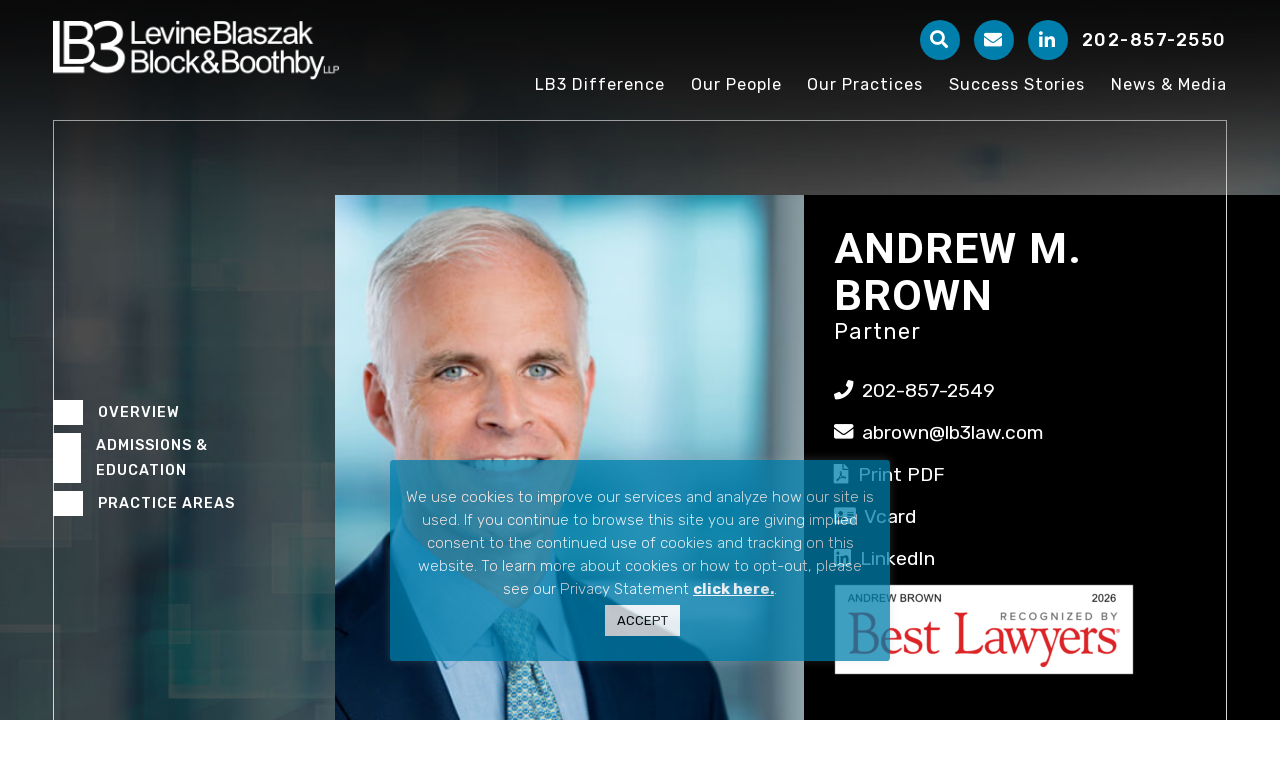

--- FILE ---
content_type: text/html; charset=UTF-8
request_url: https://www.lb3law.com/our-people/andrew-m-brown/
body_size: 15610
content:
<!DOCTYPE html>
<html lang="en">
<head>
<title>Andrew M. Brown</title>

<link rel="icon" type="image/ico" href="/favicon.ico">

<meta http-equiv="X-UA-Compatible" content="IE=edge">
<meta name="google-site-verification" content="bae5qvGxwvgBH5Au1295D5_Kh9JTkFAcXSCEd7TBKfQ" />
<meta name="viewport" content="width=device-width,initial-scale=1.0" />
<meta name="format-detection" content="telephone=no">
<meta charset="UTF-8" />
<link rel="profile" href="https://gmpg.org/xfn/11" />
<meta name="Copyright" content="PaperStreet Web Design">

	<style>img:is([sizes="auto" i], [sizes^="auto," i]) { contain-intrinsic-size: 3000px 1500px }</style>
	
            <script data-no-defer="1" data-ezscrex="false" data-cfasync="false" data-pagespeed-no-defer data-cookieconsent="ignore">
                var ctPublicFunctions = {"_ajax_nonce":"547065a0e0","_rest_nonce":"b2592e2051","_ajax_url":"\/wp-admin\/admin-ajax.php","_rest_url":"https:\/\/www.lb3law.com\/wp-json\/","data__cookies_type":"none","data__ajax_type":"rest","data__bot_detector_enabled":1,"data__frontend_data_log_enabled":1,"cookiePrefix":"","wprocket_detected":false,"host_url":"www.lb3law.com","text__ee_click_to_select":"Click to select the whole data","text__ee_original_email":"The complete one is","text__ee_got_it":"Got it","text__ee_blocked":"Blocked","text__ee_cannot_connect":"Cannot connect","text__ee_cannot_decode":"Can not decode email. Unknown reason","text__ee_email_decoder":"CleanTalk email decoder","text__ee_wait_for_decoding":"The magic is on the way!","text__ee_decoding_process":"Please wait a few seconds while we decode the contact data."}
            </script>
        
            <script data-no-defer="1" data-ezscrex="false" data-cfasync="false" data-pagespeed-no-defer data-cookieconsent="ignore">
                var ctPublic = {"_ajax_nonce":"547065a0e0","settings__forms__check_internal":0,"settings__forms__check_external":0,"settings__forms__force_protection":0,"settings__forms__search_test":1,"settings__forms__wc_add_to_cart":0,"settings__data__bot_detector_enabled":1,"settings__sfw__anti_crawler":0,"blog_home":"https:\/\/www.lb3law.com\/","pixel__setting":"3","pixel__enabled":false,"pixel__url":"https:\/\/moderate9-v4.cleantalk.org\/pixel\/05523f2e7c37aa3c7ef243c575a97b19.gif","data__email_check_before_post":1,"data__email_check_exist_post":0,"data__cookies_type":"none","data__key_is_ok":true,"data__visible_fields_required":true,"wl_brandname":"Anti-Spam by CleanTalk","wl_brandname_short":"CleanTalk","ct_checkjs_key":801246521,"emailEncoderPassKey":"6aa6812a9826769f9cd4633cee977197","bot_detector_forms_excluded":"W10=","advancedCacheExists":false,"varnishCacheExists":false,"wc_ajax_add_to_cart":false,"theRealPerson":{"phrases":{"trpHeading":"The Real Person Badge!","trpContent1":"The commenter acts as a real person and verified as not a bot.","trpContent2":" Anti-Spam by CleanTalk","trpContentLearnMore":"Learn more"},"trpContentLink":"https:\/\/cleantalk.org\/help\/the-real-person?utm_id=&amp;utm_term=&amp;utm_source=admin_side&amp;utm_medium=trp_badge&amp;utm_content=trp_badge_link_click&amp;utm_campaign=apbct_links","imgPersonUrl":"https:\/\/www.lb3law.com\/wp-content\/plugins\/cleantalk-spam-protect\/css\/images\/real_user.svg","imgShieldUrl":"https:\/\/www.lb3law.com\/wp-content\/plugins\/cleantalk-spam-protect\/css\/images\/shield.svg"}}
            </script>
        
<!-- Search Engine Optimization by Rank Math - https://rankmath.com/ -->
<meta name="description" content="Andrew is the Managing Partner of LB3 and also serves as Chairman of LB3’s consulting affiliate, TechCaliber Consulting (TC2)."/>
<meta name="robots" content="follow, index, max-snippet:-1, max-video-preview:-1, max-image-preview:large"/>
<link rel="canonical" href="https://www.lb3law.com/our-people/andrew-m-brown/" />
<meta property="og:locale" content="en_US" />
<meta property="og:type" content="article" />
<meta property="og:title" content="Andrew M. Brown" />
<meta property="og:description" content="Andrew is the Managing Partner of LB3 and also serves as Chairman of LB3’s consulting affiliate, TechCaliber Consulting (TC2)." />
<meta property="og:url" content="https://www.lb3law.com/our-people/andrew-m-brown/" />
<meta property="og:site_name" content="Levine Blaszak Block &amp; Boothby, LLP" />
<meta property="og:updated_time" content="2025-09-29T19:04:44+00:00" />
<meta property="og:image" content="https://www.lb3law.com/wp-content/uploads/2019/12/LB3-Banner-1200x630-Blue-BG.jpg" />
<meta property="og:image:secure_url" content="https://www.lb3law.com/wp-content/uploads/2019/12/LB3-Banner-1200x630-Blue-BG.jpg" />
<meta property="og:image:width" content="1200" />
<meta property="og:image:height" content="630" />
<meta property="og:image:alt" content="Andrew M. Brown" />
<meta property="og:image:type" content="image/jpeg" />
<meta name="twitter:card" content="summary_large_image" />
<meta name="twitter:title" content="Andrew M. Brown" />
<meta name="twitter:description" content="Andrew is the Managing Partner of LB3 and also serves as Chairman of LB3’s consulting affiliate, TechCaliber Consulting (TC2)." />
<meta name="twitter:creator" content="@paperstreet" />
<meta name="twitter:image" content="https://www.lb3law.com/wp-content/uploads/2019/12/LB3-Banner-1200x630-Blue-BG.jpg" />
<script type="application/ld+json" class="rank-math-schema">{"@context":"https://schema.org","@graph":[{"@type":"Place","@id":"https://www.lb3law.com/#place","address":{"@type":"PostalAddress","streetAddress":"2001 L Street, NW","addressLocality":"Washington","addressRegion":"DC","postalCode":"20036-4940","addressCountry":"USA"}},{"@type":["LegalService","Organization"],"@id":"https://www.lb3law.com/#organization","name":"Levine Blaszak Block &amp; Boothby, LLP","url":"https://www.lb3law.com","address":{"@type":"PostalAddress","streetAddress":"2001 L Street, NW","addressLocality":"Washington","addressRegion":"DC","postalCode":"20036-4940","addressCountry":"USA"},"logo":{"@type":"ImageObject","@id":"https://www.lb3law.com/#logo","url":"https://www.lb3law.com/wp-content/uploads/2019/12/LB3-Square-720px-White-BG.jpg","contentUrl":"https://www.lb3law.com/wp-content/uploads/2019/12/LB3-Square-720px-White-BG.jpg","caption":"Levine Blaszak Block &amp; Boothby, LLP","inLanguage":"en-US","width":"720","height":"720"},"openingHours":["Monday,Tuesday,Wednesday,Thursday,Friday 09:00-17:00"],"location":{"@id":"https://www.lb3law.com/#place"},"image":{"@id":"https://www.lb3law.com/#logo"}},{"@type":"WebSite","@id":"https://www.lb3law.com/#website","url":"https://www.lb3law.com","name":"Levine Blaszak Block &amp; Boothby, LLP","publisher":{"@id":"https://www.lb3law.com/#organization"},"inLanguage":"en-US"},{"@type":"ImageObject","@id":"https://www.lb3law.com/wp-content/uploads/2019/12/LB3-Banner-1200x630-Blue-BG.jpg","url":"https://www.lb3law.com/wp-content/uploads/2019/12/LB3-Banner-1200x630-Blue-BG.jpg","width":"1200","height":"630","inLanguage":"en-US"},{"@type":"WebPage","@id":"https://www.lb3law.com/our-people/andrew-m-brown/#webpage","url":"https://www.lb3law.com/our-people/andrew-m-brown/","name":"Andrew M. Brown","datePublished":"2017-08-30T18:57:28+00:00","dateModified":"2025-09-29T19:04:44+00:00","isPartOf":{"@id":"https://www.lb3law.com/#website"},"primaryImageOfPage":{"@id":"https://www.lb3law.com/wp-content/uploads/2019/12/LB3-Banner-1200x630-Blue-BG.jpg"},"inLanguage":"en-US"},{"@type":"Person","name":"Andrew M. Brown","description":"Andrew is the Managing Partner of LB3 and also serves as Chairman of LB3\u2019s consulting affiliate, TechCaliber Consulting (TC2).","@id":"https://www.lb3law.com/our-people/andrew-m-brown/#schema-12724","image":{"@id":"https://www.lb3law.com/wp-content/uploads/2019/12/LB3-Banner-1200x630-Blue-BG.jpg"},"mainEntityOfPage":{"@id":"https://www.lb3law.com/our-people/andrew-m-brown/#webpage"}}]}</script>
<!-- /Rank Math WordPress SEO plugin -->

<link rel='stylesheet' id='wp-block-library-css' href='https://www.lb3law.com/wp-includes/css/dist/block-library/style.min.css?ver=6.7.4' type='text/css' media='all' />
<style id='classic-theme-styles-inline-css' type='text/css'>
/*! This file is auto-generated */
.wp-block-button__link{color:#fff;background-color:#32373c;border-radius:9999px;box-shadow:none;text-decoration:none;padding:calc(.667em + 2px) calc(1.333em + 2px);font-size:1.125em}.wp-block-file__button{background:#32373c;color:#fff;text-decoration:none}
</style>
<style id='global-styles-inline-css' type='text/css'>
:root{--wp--preset--aspect-ratio--square: 1;--wp--preset--aspect-ratio--4-3: 4/3;--wp--preset--aspect-ratio--3-4: 3/4;--wp--preset--aspect-ratio--3-2: 3/2;--wp--preset--aspect-ratio--2-3: 2/3;--wp--preset--aspect-ratio--16-9: 16/9;--wp--preset--aspect-ratio--9-16: 9/16;--wp--preset--color--black: #000000;--wp--preset--color--cyan-bluish-gray: #abb8c3;--wp--preset--color--white: #ffffff;--wp--preset--color--pale-pink: #f78da7;--wp--preset--color--vivid-red: #cf2e2e;--wp--preset--color--luminous-vivid-orange: #ff6900;--wp--preset--color--luminous-vivid-amber: #fcb900;--wp--preset--color--light-green-cyan: #7bdcb5;--wp--preset--color--vivid-green-cyan: #00d084;--wp--preset--color--pale-cyan-blue: #8ed1fc;--wp--preset--color--vivid-cyan-blue: #0693e3;--wp--preset--color--vivid-purple: #9b51e0;--wp--preset--gradient--vivid-cyan-blue-to-vivid-purple: linear-gradient(135deg,rgba(6,147,227,1) 0%,rgb(155,81,224) 100%);--wp--preset--gradient--light-green-cyan-to-vivid-green-cyan: linear-gradient(135deg,rgb(122,220,180) 0%,rgb(0,208,130) 100%);--wp--preset--gradient--luminous-vivid-amber-to-luminous-vivid-orange: linear-gradient(135deg,rgba(252,185,0,1) 0%,rgba(255,105,0,1) 100%);--wp--preset--gradient--luminous-vivid-orange-to-vivid-red: linear-gradient(135deg,rgba(255,105,0,1) 0%,rgb(207,46,46) 100%);--wp--preset--gradient--very-light-gray-to-cyan-bluish-gray: linear-gradient(135deg,rgb(238,238,238) 0%,rgb(169,184,195) 100%);--wp--preset--gradient--cool-to-warm-spectrum: linear-gradient(135deg,rgb(74,234,220) 0%,rgb(151,120,209) 20%,rgb(207,42,186) 40%,rgb(238,44,130) 60%,rgb(251,105,98) 80%,rgb(254,248,76) 100%);--wp--preset--gradient--blush-light-purple: linear-gradient(135deg,rgb(255,206,236) 0%,rgb(152,150,240) 100%);--wp--preset--gradient--blush-bordeaux: linear-gradient(135deg,rgb(254,205,165) 0%,rgb(254,45,45) 50%,rgb(107,0,62) 100%);--wp--preset--gradient--luminous-dusk: linear-gradient(135deg,rgb(255,203,112) 0%,rgb(199,81,192) 50%,rgb(65,88,208) 100%);--wp--preset--gradient--pale-ocean: linear-gradient(135deg,rgb(255,245,203) 0%,rgb(182,227,212) 50%,rgb(51,167,181) 100%);--wp--preset--gradient--electric-grass: linear-gradient(135deg,rgb(202,248,128) 0%,rgb(113,206,126) 100%);--wp--preset--gradient--midnight: linear-gradient(135deg,rgb(2,3,129) 0%,rgb(40,116,252) 100%);--wp--preset--font-size--small: 13px;--wp--preset--font-size--medium: 20px;--wp--preset--font-size--large: 36px;--wp--preset--font-size--x-large: 42px;--wp--preset--spacing--20: 0.44rem;--wp--preset--spacing--30: 0.67rem;--wp--preset--spacing--40: 1rem;--wp--preset--spacing--50: 1.5rem;--wp--preset--spacing--60: 2.25rem;--wp--preset--spacing--70: 3.38rem;--wp--preset--spacing--80: 5.06rem;--wp--preset--shadow--natural: 6px 6px 9px rgba(0, 0, 0, 0.2);--wp--preset--shadow--deep: 12px 12px 50px rgba(0, 0, 0, 0.4);--wp--preset--shadow--sharp: 6px 6px 0px rgba(0, 0, 0, 0.2);--wp--preset--shadow--outlined: 6px 6px 0px -3px rgba(255, 255, 255, 1), 6px 6px rgba(0, 0, 0, 1);--wp--preset--shadow--crisp: 6px 6px 0px rgba(0, 0, 0, 1);}:where(.is-layout-flex){gap: 0.5em;}:where(.is-layout-grid){gap: 0.5em;}body .is-layout-flex{display: flex;}.is-layout-flex{flex-wrap: wrap;align-items: center;}.is-layout-flex > :is(*, div){margin: 0;}body .is-layout-grid{display: grid;}.is-layout-grid > :is(*, div){margin: 0;}:where(.wp-block-columns.is-layout-flex){gap: 2em;}:where(.wp-block-columns.is-layout-grid){gap: 2em;}:where(.wp-block-post-template.is-layout-flex){gap: 1.25em;}:where(.wp-block-post-template.is-layout-grid){gap: 1.25em;}.has-black-color{color: var(--wp--preset--color--black) !important;}.has-cyan-bluish-gray-color{color: var(--wp--preset--color--cyan-bluish-gray) !important;}.has-white-color{color: var(--wp--preset--color--white) !important;}.has-pale-pink-color{color: var(--wp--preset--color--pale-pink) !important;}.has-vivid-red-color{color: var(--wp--preset--color--vivid-red) !important;}.has-luminous-vivid-orange-color{color: var(--wp--preset--color--luminous-vivid-orange) !important;}.has-luminous-vivid-amber-color{color: var(--wp--preset--color--luminous-vivid-amber) !important;}.has-light-green-cyan-color{color: var(--wp--preset--color--light-green-cyan) !important;}.has-vivid-green-cyan-color{color: var(--wp--preset--color--vivid-green-cyan) !important;}.has-pale-cyan-blue-color{color: var(--wp--preset--color--pale-cyan-blue) !important;}.has-vivid-cyan-blue-color{color: var(--wp--preset--color--vivid-cyan-blue) !important;}.has-vivid-purple-color{color: var(--wp--preset--color--vivid-purple) !important;}.has-black-background-color{background-color: var(--wp--preset--color--black) !important;}.has-cyan-bluish-gray-background-color{background-color: var(--wp--preset--color--cyan-bluish-gray) !important;}.has-white-background-color{background-color: var(--wp--preset--color--white) !important;}.has-pale-pink-background-color{background-color: var(--wp--preset--color--pale-pink) !important;}.has-vivid-red-background-color{background-color: var(--wp--preset--color--vivid-red) !important;}.has-luminous-vivid-orange-background-color{background-color: var(--wp--preset--color--luminous-vivid-orange) !important;}.has-luminous-vivid-amber-background-color{background-color: var(--wp--preset--color--luminous-vivid-amber) !important;}.has-light-green-cyan-background-color{background-color: var(--wp--preset--color--light-green-cyan) !important;}.has-vivid-green-cyan-background-color{background-color: var(--wp--preset--color--vivid-green-cyan) !important;}.has-pale-cyan-blue-background-color{background-color: var(--wp--preset--color--pale-cyan-blue) !important;}.has-vivid-cyan-blue-background-color{background-color: var(--wp--preset--color--vivid-cyan-blue) !important;}.has-vivid-purple-background-color{background-color: var(--wp--preset--color--vivid-purple) !important;}.has-black-border-color{border-color: var(--wp--preset--color--black) !important;}.has-cyan-bluish-gray-border-color{border-color: var(--wp--preset--color--cyan-bluish-gray) !important;}.has-white-border-color{border-color: var(--wp--preset--color--white) !important;}.has-pale-pink-border-color{border-color: var(--wp--preset--color--pale-pink) !important;}.has-vivid-red-border-color{border-color: var(--wp--preset--color--vivid-red) !important;}.has-luminous-vivid-orange-border-color{border-color: var(--wp--preset--color--luminous-vivid-orange) !important;}.has-luminous-vivid-amber-border-color{border-color: var(--wp--preset--color--luminous-vivid-amber) !important;}.has-light-green-cyan-border-color{border-color: var(--wp--preset--color--light-green-cyan) !important;}.has-vivid-green-cyan-border-color{border-color: var(--wp--preset--color--vivid-green-cyan) !important;}.has-pale-cyan-blue-border-color{border-color: var(--wp--preset--color--pale-cyan-blue) !important;}.has-vivid-cyan-blue-border-color{border-color: var(--wp--preset--color--vivid-cyan-blue) !important;}.has-vivid-purple-border-color{border-color: var(--wp--preset--color--vivid-purple) !important;}.has-vivid-cyan-blue-to-vivid-purple-gradient-background{background: var(--wp--preset--gradient--vivid-cyan-blue-to-vivid-purple) !important;}.has-light-green-cyan-to-vivid-green-cyan-gradient-background{background: var(--wp--preset--gradient--light-green-cyan-to-vivid-green-cyan) !important;}.has-luminous-vivid-amber-to-luminous-vivid-orange-gradient-background{background: var(--wp--preset--gradient--luminous-vivid-amber-to-luminous-vivid-orange) !important;}.has-luminous-vivid-orange-to-vivid-red-gradient-background{background: var(--wp--preset--gradient--luminous-vivid-orange-to-vivid-red) !important;}.has-very-light-gray-to-cyan-bluish-gray-gradient-background{background: var(--wp--preset--gradient--very-light-gray-to-cyan-bluish-gray) !important;}.has-cool-to-warm-spectrum-gradient-background{background: var(--wp--preset--gradient--cool-to-warm-spectrum) !important;}.has-blush-light-purple-gradient-background{background: var(--wp--preset--gradient--blush-light-purple) !important;}.has-blush-bordeaux-gradient-background{background: var(--wp--preset--gradient--blush-bordeaux) !important;}.has-luminous-dusk-gradient-background{background: var(--wp--preset--gradient--luminous-dusk) !important;}.has-pale-ocean-gradient-background{background: var(--wp--preset--gradient--pale-ocean) !important;}.has-electric-grass-gradient-background{background: var(--wp--preset--gradient--electric-grass) !important;}.has-midnight-gradient-background{background: var(--wp--preset--gradient--midnight) !important;}.has-small-font-size{font-size: var(--wp--preset--font-size--small) !important;}.has-medium-font-size{font-size: var(--wp--preset--font-size--medium) !important;}.has-large-font-size{font-size: var(--wp--preset--font-size--large) !important;}.has-x-large-font-size{font-size: var(--wp--preset--font-size--x-large) !important;}
:where(.wp-block-post-template.is-layout-flex){gap: 1.25em;}:where(.wp-block-post-template.is-layout-grid){gap: 1.25em;}
:where(.wp-block-columns.is-layout-flex){gap: 2em;}:where(.wp-block-columns.is-layout-grid){gap: 2em;}
:root :where(.wp-block-pullquote){font-size: 1.5em;line-height: 1.6;}
</style>
<link rel='stylesheet' id='cleantalk-public-css-css' href='https://www.lb3law.com/wp-content/plugins/cleantalk-spam-protect/css/cleantalk-public.min.css?ver=6.69.2_1765313430' type='text/css' media='all' />
<link rel='stylesheet' id='cleantalk-email-decoder-css-css' href='https://www.lb3law.com/wp-content/plugins/cleantalk-spam-protect/css/cleantalk-email-decoder.min.css?ver=6.69.2_1765313430' type='text/css' media='all' />
<link rel='stylesheet' id='cleantalk-trp-css-css' href='https://www.lb3law.com/wp-content/plugins/cleantalk-spam-protect/css/cleantalk-trp.min.css?ver=6.69.2_1765313430' type='text/css' media='all' />
<link rel='stylesheet' id='cookie-law-info-css' href='https://www.lb3law.com/wp-content/plugins/cookie-law-info/legacy/public/css/cookie-law-info-public.css?ver=3.3.8' type='text/css' media='all' />
<link rel='stylesheet' id='cookie-law-info-gdpr-css' href='https://www.lb3law.com/wp-content/plugins/cookie-law-info/legacy/public/css/cookie-law-info-gdpr.css?ver=3.3.8' type='text/css' media='all' />
<link rel='stylesheet' id='stylesheet-css' href='https://www.lb3law.com/wp-content/themes/paperstreet/style.css?ver=6.7.4' type='text/css' media='all' />
<link rel='stylesheet' id='searchwp-forms-css' href='https://www.lb3law.com/wp-content/plugins/searchwp-live-ajax-search/assets/styles/frontend/search-forms.min.css?ver=1.8.7' type='text/css' media='all' />
<link rel='stylesheet' id='searchwp-live-search-css' href='https://www.lb3law.com/wp-content/plugins/searchwp-live-ajax-search/assets/styles/style.min.css?ver=1.8.7' type='text/css' media='all' />
<style id='searchwp-live-search-inline-css' type='text/css'>
.searchwp-live-search-result .searchwp-live-search-result--title a {
  font-size: 16px;
}
.searchwp-live-search-result .searchwp-live-search-result--price {
  font-size: 14px;
}
.searchwp-live-search-result .searchwp-live-search-result--add-to-cart .button {
  font-size: 14px;
}

</style>
<script type="text/javascript" src="https://www.lb3law.com/wp-content/plugins/cleantalk-spam-protect/js/apbct-public-bundle.min.js?ver=6.69.2_1765313430" id="apbct-public-bundle.min-js-js"></script>
<script type="text/javascript" src="https://fd.cleantalk.org/ct-bot-detector-wrapper.js?ver=6.69.2" id="ct_bot_detector-js" defer="defer" data-wp-strategy="defer"></script>
<script type="text/javascript" src="https://www.lb3law.com/wp-includes/js/jquery/jquery.min.js?ver=3.7.1" id="jquery-core-js"></script>
<script type="text/javascript" src="https://www.lb3law.com/wp-includes/js/jquery/jquery-migrate.min.js?ver=3.4.1" id="jquery-migrate-js"></script>
<script type="text/javascript" id="cookie-law-info-js-extra">
/* <![CDATA[ */
var Cli_Data = {"nn_cookie_ids":["lfuuid","_lfuuid"],"cookielist":[],"non_necessary_cookies":{"non-necessary":["lfuuid","_lfuuid"]},"ccpaEnabled":"","ccpaRegionBased":"","ccpaBarEnabled":"","strictlyEnabled":["necessary","obligatoire"],"ccpaType":"gdpr","js_blocking":"1","custom_integration":"","triggerDomRefresh":"","secure_cookies":""};
var cli_cookiebar_settings = {"animate_speed_hide":"500","animate_speed_show":"500","background":"#007fac","border":"#b1a6a6c2","border_on":"","button_1_button_colour":"#ffffff","button_1_button_hover":"#cccccc","button_1_link_colour":"#000000","button_1_as_button":"1","button_1_new_win":"","button_2_button_colour":"#333","button_2_button_hover":"#292929","button_2_link_colour":"#ffffff","button_2_as_button":"","button_2_hidebar":"","button_3_button_colour":"#ffffff","button_3_button_hover":"#cccccc","button_3_link_colour":"#fff","button_3_as_button":"","button_3_new_win":"","button_4_button_colour":"#000","button_4_button_hover":"#000000","button_4_link_colour":"#ffffff","button_4_as_button":"","button_7_button_colour":"#61a229","button_7_button_hover":"#4e8221","button_7_link_colour":"#fff","button_7_as_button":"1","button_7_new_win":"","font_family":"inherit","header_fix":"","notify_animate_hide":"1","notify_animate_show":"","notify_div_id":"#cookie-law-info-bar","notify_position_horizontal":"right","notify_position_vertical":"bottom","scroll_close":"","scroll_close_reload":"","accept_close_reload":"","reject_close_reload":"","showagain_tab":"","showagain_background":"#fff","showagain_border":"#000","showagain_div_id":"#cookie-law-info-again","showagain_x_position":"100px","text":"#ffffff","show_once_yn":"","show_once":"10000","logging_on":"","as_popup":"","popup_overlay":"","bar_heading_text":"","cookie_bar_as":"popup","popup_showagain_position":"bottom-right","widget_position":"left"};
var log_object = {"ajax_url":"https:\/\/www.lb3law.com\/wp-admin\/admin-ajax.php"};
/* ]]> */
</script>
<script type="text/javascript" src="https://www.lb3law.com/wp-content/plugins/cookie-law-info/legacy/public/js/cookie-law-info-public.js?ver=3.3.8" id="cookie-law-info-js"></script>
<meta name="generator" content="Site Kit by Google 1.167.0" /><!-- Global site tag (gtag.js) - Google Analytics -->
<script async src="https://www.googletagmanager.com/gtag/js?id=G-H8CG5P96XH"></script>
<script>
  window.dataLayer = window.dataLayer || [];
  function gtag(){dataLayer.push(arguments);}
  gtag('js', new Date());

  gtag('config', 'G-H8CG5P96XH');
</script>
<!-- Global site tag (gtag.js) - Google Analytics -->
<!-- <script async src="https://www.googletagmanager.com/gtag/js?id=UA-368857-1"></script>
<script>
  window.dataLayer = window.dataLayer || [];
  function gtag(){dataLayer.push(arguments);}
  gtag('js', new Date());

  gtag('config', 'UA-368857-1');
</script> -->

</head>
<body class="attorneys-template-default single single-attorneys postid-273 bannerless" style="display: none;">

<script type="text/javascript" src="https://secure.leadforensics.com/js/204077.js" ></script>
<noscript><img alt="" src="https://secure.leadforensics.com/204077.png" style="display:none;" /></noscript>
	<nav id="mobile-menu" class="menu-main-navigation-container"><ul id="menu-main-navigation" class="menu"><li id="menu-item-1109" class="mobile-nav-only menu-item menu-item-type-post_type menu-item-object-page menu-item-home menu-item-1109"><a href="https://www.lb3law.com/">Home</a></li>
<li id="menu-item-393" class="menu-item menu-item-type-post_type menu-item-object-page menu-item-has-children menu-item-393"><a href="https://www.lb3law.com/lb3-difference/">LB3 Difference</a>
<ul class="sub-menu">
	<li id="menu-item-491" class="menu-item menu-item-type-post_type menu-item-object-page menu-item-491"><a href="https://www.lb3law.com/lb3-difference/our-clients/">Our Clients</a></li>
	<li id="menu-item-639" class="menu-item menu-item-type-custom menu-item-object-custom menu-item-639"><a href="/lb3-difference/#difference-content">LB3 &#038; TC2 Team</a></li>
</ul>
</li>
<li id="menu-item-394" class="menu-item menu-item-type-post_type menu-item-object-page current-menu-ancestor current-menu-parent current_page_parent current_page_ancestor menu-item-has-children menu-item-394"><a href="https://www.lb3law.com/our-people/">Our People</a>
<ul class="sub-menu">
	<li id="menu-item-627" class="menu-item menu-item-type-post_type menu-item-object-attorneys menu-item-627"><a href="https://www.lb3law.com/our-people/d-e-boehling/">D.E. Boehling</a></li>
	<li id="menu-item-624" class="menu-item menu-item-type-post_type menu-item-object-attorneys current-menu-item menu-item-624"><a href="https://www.lb3law.com/our-people/andrew-m-brown/" aria-current="page">Andrew M. Brown</a></li>
	<li id="menu-item-2127" class="menu-item menu-item-type-post_type menu-item-object-attorneys menu-item-2127"><a href="https://www.lb3law.com/our-people/jim-klein/">Jim Klein</a></li>
	<li id="menu-item-633" class="menu-item menu-item-type-post_type menu-item-object-attorneys menu-item-633"><a href="https://www.lb3law.com/our-people/marc-a-lindsey/">Marc A. Lindsey</a></li>
	<li id="menu-item-632" class="menu-item menu-item-type-post_type menu-item-object-attorneys menu-item-632"><a href="https://www.lb3law.com/our-people/laura-f-h-mcdonald/">Laura F. H. McDonald</a></li>
	<li id="menu-item-625" class="menu-item menu-item-type-post_type menu-item-object-attorneys menu-item-625"><a href="https://www.lb3law.com/our-people/anthony-morgan/">Anthony Morgan</a></li>
	<li id="menu-item-638" class="menu-item menu-item-type-post_type menu-item-object-attorneys menu-item-638"><a href="https://www.lb3law.com/our-people/stephen-j-rosen/">Stephen J. Rosen</a></li>
	<li id="menu-item-634" class="menu-item menu-item-type-post_type menu-item-object-attorneys menu-item-634"><a href="https://www.lb3law.com/our-people/michaeleen-terrana/">Michaeleen Terrana</a></li>
</ul>
</li>
<li id="menu-item-395" class="menu-item menu-item-type-post_type menu-item-object-page menu-item-has-children menu-item-395"><a href="https://www.lb3law.com/our-practices/">Our Practices</a>
<ul class="sub-menu">
	<li id="menu-item-496" class="menu-item menu-item-type-post_type menu-item-object-practices menu-item-496"><a href="https://www.lb3law.com/our-practices/network-services-transactions/">Network Services Transactions</a></li>
	<li id="menu-item-497" class="menu-item menu-item-type-post_type menu-item-object-practices menu-item-497"><a href="https://www.lb3law.com/our-practices/spectrum-wireless-and-infrastructure-development/">Spectrum, Wireless and Infrastructure Development</a></li>
	<li id="menu-item-494" class="menu-item menu-item-type-post_type menu-item-object-practices menu-item-494"><a href="https://www.lb3law.com/our-practices/information-technology-advisory-services/">Information Technology Advisory Services</a></li>
	<li id="menu-item-495" class="menu-item menu-item-type-post_type menu-item-object-practices menu-item-495"><a href="https://www.lb3law.com/our-practices/mobile-services/">Mobile Services</a></li>
	<li id="menu-item-492" class="menu-item menu-item-type-post_type menu-item-object-practices menu-item-492"><a href="https://www.lb3law.com/our-practices/communications-regulatory-advice/">Communications Regulatory Advice and Advocacy</a></li>
	<li id="menu-item-498" class="menu-item menu-item-type-post_type menu-item-object-practices menu-item-498"><a href="https://www.lb3law.com/our-practices/telecom-tax-and-fee-recovery/">Telecom Tax and Fee Recovery</a></li>
	<li id="menu-item-493" class="menu-item menu-item-type-post_type menu-item-object-practices menu-item-493"><a href="https://www.lb3law.com/our-practices/disputes-and-workouts/">Disputes and Workouts</a></li>
</ul>
</li>
<li id="menu-item-423" class="menu-item menu-item-type-post_type menu-item-object-page menu-item-423"><a href="https://www.lb3law.com/success-stories/">Success Stories</a></li>
<li id="menu-item-392" class="menu-item menu-item-type-post_type menu-item-object-page current_page_parent menu-item-392"><a href="https://www.lb3law.com/news-media/">News &#038; Media</a></li>
</ul></nav>
		<a id="skiptocontent" class="scroll-to interact" href="#main">Skip to Content <i class="fas fa-caret-down"></i></a>

		<div id="container">
				<header class="header alternate">
			<div class="header-search" id="header-search">
				<div class="row full-row">
					<div class="large-12 columns">
						<form action="/" onsubmit="return validateStandard(this);" class="search" method="get" id="header-search-form">
							<label for="header-search-input" class="visually-hidden">Search Website</label>
							<input name="s" value="" data-swplive="true" type="text" id="header-search-input" class="input" placeholder="Search Website" />
							<button type="submit"><span class="visually-hidden">Submit</span><i class="fa fa-search"></i></button>
						</form>
					</div>
				</div>
			</div>
			<div class="row full-row">
				<div class="large-12 columns">
					<div class="header-inner">
						<div class="header-left">
							<a href="/" class="logo opacity0">
								<img class="logo-image-default" src="https://www.lb3law.com/wp-content/themes/paperstreet/images/logo.png" alt="Levine Blaszak Block & Boothby, LLP" />
								<img class="logo-image-alternate" src="https://www.lb3law.com/wp-content/themes/paperstreet/images/logo_alt.png" alt="" />
							</a>
							<div class="header-left-buttons">
								<button id="open-header-search-mobile" class="interact open-header-search"><span class="visually-hidden">Open Search</span> <i class="fas fa-search"></i><i class="fas fa-times"></i></button>
								<a href="https://www.lb3law.com/contact/" class="button interact"><span class="visually-hidden">Contact</span> <i class="fas fa-envelope"></i></a>
								<a href="tel:+1-202-857-2550" class="header-phone-number button interact"><span class="visually-hidden">Call Us</span> <i class="fas fa-phone"></i></a>
								<button id="open-mobile-menu" class="interact"><i class="fas fa-bars"></i><span class="visually-hidden">Open Mobile Menu</span></button>
							</div>
						</div>
						<div class="header-right opacity0">
							<nav class="menu-main-navigation-container"><ul id="menu-main-navigation-1" class="main-navigation"><li class="mobile-nav-only menu-item menu-item-type-post_type menu-item-object-page menu-item-home menu-item-1109"><a href="https://www.lb3law.com/">Home</a></li>
<li class="menu-item menu-item-type-post_type menu-item-object-page menu-item-has-children menu-item-393"><a href="https://www.lb3law.com/lb3-difference/">LB3 Difference</a>
<ul class="sub-menu">
	<li class="menu-item menu-item-type-post_type menu-item-object-page menu-item-491"><a href="https://www.lb3law.com/lb3-difference/our-clients/">Our Clients</a></li>
	<li class="menu-item menu-item-type-custom menu-item-object-custom menu-item-639"><a href="/lb3-difference/#difference-content">LB3 &#038; TC2 Team</a></li>
</ul>
</li>
<li class="menu-item menu-item-type-post_type menu-item-object-page current-menu-ancestor current-menu-parent current_page_parent current_page_ancestor menu-item-has-children menu-item-394"><a href="https://www.lb3law.com/our-people/">Our People</a>
<ul class="sub-menu">
	<li class="menu-item menu-item-type-post_type menu-item-object-attorneys menu-item-627"><a href="https://www.lb3law.com/our-people/d-e-boehling/">D.E. Boehling</a></li>
	<li class="menu-item menu-item-type-post_type menu-item-object-attorneys current-menu-item menu-item-624"><a href="https://www.lb3law.com/our-people/andrew-m-brown/" aria-current="page">Andrew M. Brown</a></li>
	<li class="menu-item menu-item-type-post_type menu-item-object-attorneys menu-item-2127"><a href="https://www.lb3law.com/our-people/jim-klein/">Jim Klein</a></li>
	<li class="menu-item menu-item-type-post_type menu-item-object-attorneys menu-item-633"><a href="https://www.lb3law.com/our-people/marc-a-lindsey/">Marc A. Lindsey</a></li>
	<li class="menu-item menu-item-type-post_type menu-item-object-attorneys menu-item-632"><a href="https://www.lb3law.com/our-people/laura-f-h-mcdonald/">Laura F. H. McDonald</a></li>
	<li class="menu-item menu-item-type-post_type menu-item-object-attorneys menu-item-625"><a href="https://www.lb3law.com/our-people/anthony-morgan/">Anthony Morgan</a></li>
	<li class="menu-item menu-item-type-post_type menu-item-object-attorneys menu-item-638"><a href="https://www.lb3law.com/our-people/stephen-j-rosen/">Stephen J. Rosen</a></li>
	<li class="menu-item menu-item-type-post_type menu-item-object-attorneys menu-item-634"><a href="https://www.lb3law.com/our-people/michaeleen-terrana/">Michaeleen Terrana</a></li>
</ul>
</li>
<li class="menu-item menu-item-type-post_type menu-item-object-page menu-item-has-children menu-item-395"><a href="https://www.lb3law.com/our-practices/">Our Practices</a>
<ul class="sub-menu">
	<li class="menu-item menu-item-type-post_type menu-item-object-practices menu-item-496"><a href="https://www.lb3law.com/our-practices/network-services-transactions/">Network Services Transactions</a></li>
	<li class="menu-item menu-item-type-post_type menu-item-object-practices menu-item-497"><a href="https://www.lb3law.com/our-practices/spectrum-wireless-and-infrastructure-development/">Spectrum, Wireless and Infrastructure Development</a></li>
	<li class="menu-item menu-item-type-post_type menu-item-object-practices menu-item-494"><a href="https://www.lb3law.com/our-practices/information-technology-advisory-services/">Information Technology Advisory Services</a></li>
	<li class="menu-item menu-item-type-post_type menu-item-object-practices menu-item-495"><a href="https://www.lb3law.com/our-practices/mobile-services/">Mobile Services</a></li>
	<li class="menu-item menu-item-type-post_type menu-item-object-practices menu-item-492"><a href="https://www.lb3law.com/our-practices/communications-regulatory-advice/">Communications Regulatory Advice and Advocacy</a></li>
	<li class="menu-item menu-item-type-post_type menu-item-object-practices menu-item-498"><a href="https://www.lb3law.com/our-practices/telecom-tax-and-fee-recovery/">Telecom Tax and Fee Recovery</a></li>
	<li class="menu-item menu-item-type-post_type menu-item-object-practices menu-item-493"><a href="https://www.lb3law.com/our-practices/disputes-and-workouts/">Disputes and Workouts</a></li>
</ul>
</li>
<li class="menu-item menu-item-type-post_type menu-item-object-page menu-item-423"><a href="https://www.lb3law.com/success-stories/">Success Stories</a></li>
<li class="menu-item menu-item-type-post_type menu-item-object-page current_page_parent menu-item-392"><a href="https://www.lb3law.com/news-media/">News &#038; Media</a></li>
</ul></nav>							<div class="header-right-buttons">
								<button id="open-header-search" class="interact open-header-search"><span class="visually-hidden">Open Search</span> <i class="fas fa-search"></i><i class="fas fa-times"></i></button>
								<a href="https://www.lb3law.com/contact/" class="button interact"><span class="visually-hidden">Contact</span> <i class="fas fa-envelope"></i></a>
<a href="https://www.linkedin.com/company/levine-blaszak-block-&-boothby-llp/mycompany/?viewAsMember=true" target="_blank" class="button interact"><span class="visually-hidden">Linkedin</span> <i class="fab fa-linkedin-in"></i></a>
								<a href="tel:+1-202-857-2550" class="header-phone-number">202-857-2550</a>
							</div>
						</div>
					</div>
				</div>
			</div>
		</header>
		<div class="banner banner-attorney banner-full" style="background-image: url(https://www.lb3law.com/wp-content/themes/paperstreet/images/background_bio.jpg);">
	<div class="line-container">
		<div class="banner-attorney-inner">
			<div class="banner-attorney-bookmarks">
				<a href="#main" class="scroll-to interact">Overview</a>
									<a href="#attorney-secondary" class="scroll-to interact">Admissions &amp; Education</a>
										<a href="#attorney-practices" class="scroll-to interact">Practice Areas</a>
								</div>
						<div class="banner-attorney-photo" style="background-image: url(https://www.lb3law.com/wp-content/uploads/2017/08/Andrew-Brown.jpg);"></div>
			<div class="banner-attorney-info banner-side-info">
				<h1>Andrew M. Brown</h1>
									<h2>Partner</h2>
										<p><i class="fas fa-phone"></i> <a href="tel:+1-202-857-2549">202-857-2549</a></p>
										<p><i class="fas fa-envelope"></i> <a href="mailto:abrown@lb3law.com">abrown@lb3law.com</a></p>
									<p><i class="fas fa-file-pdf"></i> <a href="https://www.lb3law.com/wp-content/themes/paperstreet/pdf/generate.php?name=andrew-m-brown&amp;type=attorneys">Print PDF</a></p>
				<p><i class="fas fa-address-card"></i> <a href="https://www.lb3law.com/wp-content/themes/paperstreet/vcard/vcard.php?name=andrew-m-brown">Vcard</a></p>
									<p><i class="fab fa-linkedin"></i> <a href="https://www.linkedin.com/in/andrewmichaelbrown/">LinkedIn</a></p>
											<img src="/wp-content/uploads/2025/09/Best-Lawyers-2026-Lawyer-Logo-ABrown-sm.png" width="300" height="91">
									
				
				<div class="banner-attorney-bookmarks-mobile">
					<select name="banner-attorney-bookmarks-select" id="banner-attorney-bookmarks-select" class="banner-attorney-bookmarks-select">
						<option value="main">Overview</option>
						<option value="attorney-secondary">Admissions &amp; Education</option>
						<option value="attorney-practices">Practice Areas</option>
					</select>
				</div>
			</div>
		</div>
	</div>
	<div class="learn-more">
		<div class="learn-more-inner">
			<a href="#main" class="button scroll-to interact">Learn More</a>
			<i class="fas fa-angle-down learn-more-arrow"><span class="visually-hidden">Continue</span></i>
		</div>
	</div>
</div>
<main id="main" class="main-light-pad-top main-light-pad-bottom">
	<button class="side-return return-top interact"><i class="fas fa-angle-up"></i><span class="visually-hidden">Return to Top</span></button>
	<div class="row">
		<div class="content columns full-width">
			<h2>Overview</h2>
			<div class="attorney-content">
				<p>Andrew is the Managing Partner of Levine, Blaszak, Block &amp; Boothby, LLP ("LB3") and also serves as Chairman of LB3's consulting affiliate, <a href="http://www.techcaliber.com">TechCaliber Consulting ("TC2")</a>. He represents medium and large cap companies in both their strategic planning and contract negotiations for information and communications technology ("ICT") products and services and related technologies. He has been involved in some of the largest enterprise communications deals for network services negotiated on behalf of the firm's clients spanning all the major industry verticals, including financial services, manufacturing, pharmaceutical, hospitality, commercial airline, and logistics.</p>
<p>Andrew regularly negotiates agreements with the major ICT vendors for global voice and data network services, managed services, network equipment, and all associated services and technologies. He has also negotiated numerous enterprise agreements for local and wireless services, and counsels large enterprise customers on the competitive sourcing, deployment and contracting of emerging technologies, such as SD-WAN, and the execution of network transformation and "Internet First" strategies.</p>
<p>Andrew has significant experience in the field of public safety and homeland security communications. He was instrumental in the development and negotiation of a nationwide emergency toll-free number for the nation's poison control centers, represented the City of New York as lead outside counsel in the development and negotiation of a state-of-the-art enhanced 911 public safety answering center and supporting communications infrastructure, and advised the Las Vegas Metropolitan Police Department in their multi-million dollar acquisition of a digitized public safety radio system. He also frequently advises corporate clients on the legal requirements and best practices for providing employee access to 911 and E911 services.</p>
<p>In regulatory matters, Andrew advocates the interests of large enterprise customers in a variety of federal regulatory proceedings at the Federal Communications Commission. He serves as co-counsel to the Ad Hoc Telecom Users Committee, a membership-based coalition of large enterprise customers, which focuses on ensuring competitive markets for the services purchased by large businesses and educating its members on emerging ICT technologies, best practices and current market developments.</p>
<p>While in law school, Andrew won the William Minor Lile Moot Court competition and was Executive Editor of the Virginia Journal of International Law. He is recognized in Who's Who Legal as a Global Leader in Telecoms &amp; Media and the 2026 edition of Best Lawyers<sup>® </sup>in Communications Law.</p>			</div>
					</div>
	</div>
			<section class="attorney-secondary" id="attorney-secondary">
			<div class="row">
				<div class="columns no-float">
					<div class="attorney-secondary-inner">
													<div class="attorney-secondary-single">
								<h2>Bar Admissions</h2>
<ul>
<li>California</li>
<li>District of Columbia</li>
<li>New York</li>
<li>U.S. Supreme Court</li>
<li>U.S. Court of Appeals, District of Columbia</li>
<li>U.S. Court of Appeals, 10th Circuit</li>
<li>Supreme Court of California</li>
</ul>
<h2>Education</h2>
<ul>
<li>University of Virginia School of Law, J.D.</li>
<li>Georgetown University, B.S.</li>
</ul>
							</div>
														<div class="attorney-secondary-single">
								<h2>Memberships</h2>
<ul>
<li>Federal Communications Bar Association/The Tech Bar</li>
</ul>
							</div>
												</div>
				</div>
			</div>
		</section>
				<section class="attorney-practices" id="attorney-practices">
			<div class="row">
				<div class="columns no-float">
					<h2 class="center">Practice Areas</h2>
					<div class="attorney-practices-inner">
																						<a href="https://www.lb3law.com/our-practices/communications-regulatory-advice/" class="attorney-practices-single" style="background-image: url(https://www.lb3law.com/wp-content/uploads/2018/08/communications-landing.jpg);">
									<h3><span>Communications Regulatory Advice and Advocacy</span><i class="fas fa-angle-right"></i></h3>
								</a>
																							<a href="https://www.lb3law.com/our-practices/information-technology-advisory-services/" class="attorney-practices-single" style="background-image: url(https://www.lb3law.com/wp-content/uploads/2018/08/information-landing.jpg);">
									<h3><span>Information Technology Advisory Services</span><i class="fas fa-angle-right"></i></h3>
								</a>
																							<a href="https://www.lb3law.com/our-practices/network-services-transactions/" class="attorney-practices-single" style="background-image: url(https://www.lb3law.com/wp-content/uploads/2018/08/network-landing.jpg);">
									<h3><span>Network Services Transactions</span><i class="fas fa-angle-right"></i></h3>
								</a>
												</div>
											<div class="related-posts">
							<h2>News &amp; Media</h2>
							<ul class="no-margin">
																	<li>
										<a href="https://www.lb3law.com/blog/2025-regulatory-outlook-and-the-impact-of-tariffs-on-ict-services/" class="no-underline">2025 Regulatory Outlook and the Impact of Tariffs on ICT Services</a>
									</li>
																		<li>
										<a href="https://www.lb3law.com/blog/ict-regulatory-outlook/" class="no-underline">ICT Regulatory Outlook</a>
									</li>
																		<li>
										<a href="https://www.lb3law.com/blog/the-fcc-acts-to-reinstate-net-neutrality-rules-again/" class="no-underline">The FCC Acts to Reinstate Net Neutrality Rules (Again!)</a>
									</li>
																		<li>
										<a href="https://www.lb3law.com/blog/the-accelerated-pace-of-technology-evolution-nyc-october-24-2023/" class="no-underline">The Accelerated Pace of Technology Evolution: NYC – October 24, 2023</a>
									</li>
																		<li>
										<a href="https://www.lb3law.com/blog/new-fcc-rules-target-spam-text-messages/" class="no-underline">New FCC Rules Target Spam Text Messages</a>
									</li>
																		<li>
										<a href="https://www.lb3law.com/blog/gridlock-in-washington-dc-the-consequences-of-regulatory-inaction/" class="no-underline">Gridlock in Washington, DC:  The Consequences of Regulatory Inaction</a>
									</li>
																		<li>
										<a href="https://www.lb3law.com/blog/mistakes-to-avoid-in-a-global-cloud-migration/" class="no-underline">Mistakes to Avoid in a Global Cloud Migration</a>
									</li>
																		<li>
										<a href="https://www.lb3law.com/blog/our-annual-new-york-city-conference-returns/" class="no-underline">Our Annual New York City Conference Returns</a>
									</li>
																		<li>
										<a href="https://www.lb3law.com/blog/verizon-juices-its-bottom-line-by-imposing-economic-adjustment-charge/" class="no-underline">Verizon Pads Its Bottom Line by Imposing Economic Adjustment Charge</a>
									</li>
																		<li>
										<a href="https://www.lb3law.com/blog/att-flexes-its-regulatory-muscle-in-attempt-to-thwart-upstart-t-mobiles-5g-success/" class="no-underline">AT&#038;T Flexes Its Regulatory Muscle in Attempt to Thwart Upstart T-Mobile&#8217;s 5G Success</a>
									</li>
																		<li>
										<a href="https://www.lb3law.com/blog/att-tries-to-slow-t-mobiles-ascendancy-in-race-to-win-5g/" class="no-underline">AT&#038;T Tries to Slow T-Mobile’s Ascendancy in Race to Win 5G</a>
									</li>
																		<li>
										<a href="https://www.lb3law.com/blog/att-and-verizons-unmergers/" class="no-underline">AT&#038;T and Verizon’s UnMergers</a>
									</li>
																		<li>
										<a href="https://www.lb3law.com/blog/understanding-your-e911-compliance-obligations/" class="no-underline">Understanding Your E911 Compliance Obligations</a>
									</li>
																		<li>
										<a href="https://www.lb3law.com/blog/centurylink-becomes-lumen/" class="no-underline">CenturyLink Becomes Lumen</a>
									</li>
																		<li>
										<a href="https://www.lb3law.com/blog/centurylink-causes-a-massive-internet-outage/" class="no-underline">CenturyLink Causes a Massive Internet Outage</a>
									</li>
																		<li>
										<a href="https://www.lb3law.com/blog/another-usf-increase-part-2/" class="no-underline">Another USF Contribution Factor Increase from the FCC – Part 2</a>
									</li>
																		<li>
										<a href="https://www.lb3law.com/blog/another-usf-increase-part-1/" class="no-underline">Another USF Contribution Factor Increase from the FCC – Part 1</a>
									</li>
																		<li>
										<a href="https://www.lb3law.com/blog/covid-19-impacting-enterprise-telecom-pt2/" class="no-underline">How COVID-19 is Impacting Enterprise Telecom – Part 2</a>
									</li>
																		<li>
										<a href="https://www.lb3law.com/blog/covid-19-impacting-enterprise-telecom-pt1/" class="no-underline">How COVID-19 is Impacting Enterprise Telecom – Part 1</a>
									</li>
																		<li>
										<a href="https://www.lb3law.com/blog/understanding-the-new-federal-laws-covering-enterprise-911/" class="no-underline">Understanding the New Federal Laws Covering Enterprise 911</a>
									</li>
																		<li>
										<a href="https://www.lb3law.com/blog/fcc-imposes-new-911-rules-on-businesses-that-operate-multi-line-telephone-systems/" class="no-underline">FCC Imposes New 911 Rules on Businesses that Operate Multi-Line Telephone Systems</a>
									</li>
																		<li>
										<a href="https://www.lb3law.com/blog/november-7-2019-new-york-city-conference/" class="no-underline">November 7, 2019 &#8211; New York City Conference</a>
									</li>
																		<li>
										<a href="https://www.lb3law.com/blog/podcast-a-huge-increase-in-the-fusf-factor/" class="no-underline">Podcast: A Huge Increase in the FUSF Factor</a>
									</li>
																		<li>
										<a href="https://www.lb3law.com/blog/september-10-2019-minneapolis-conference/" class="no-underline">September 10, 2019 &#8211; Minneapolis Conference</a>
									</li>
																		<li>
										<a href="https://www.lb3law.com/blog/july-2019-london-conference-delivering-innovation-cost-savings-through-network-services-deals/" class="no-underline">July 2019 London Conference: Delivering Innovation &#038; Cost Savings Through Network Services Deals</a>
									</li>
																		<li>
										<a href="https://www.lb3law.com/blog/podcast-verizon-reorganization/" class="no-underline">Verizon Reorganization</a>
									</li>
																		<li>
										<a href="https://www.lb3law.com/blog/sd-wan-how-to-get-out-of-the-starting-gate/" class="no-underline">SD-WAN: How to Get out of the Starting Gate</a>
									</li>
																		<li>
										<a href="https://www.lb3law.com/blog/conference-staying-ahead-of-the-demand-for-network-cost-savings/" class="no-underline">Conference: Staying Ahead of the Demand for Network Cost Savings</a>
									</li>
																		<li>
										<a href="https://www.lb3law.com/blog/podcast-broadband-aggregation/" class="no-underline">Broadband Aggregation</a>
									</li>
																		<li>
										<a href="https://www.lb3law.com/blog/podcast-sd-wan-and-internet-first-strategies/" class="no-underline">SD-WAN and Internet First Strategies</a>
									</li>
																		<li>
										<a href="https://www.lb3law.com/blog/podcast-gaining-the-advantage-in-sole-source-negotiations/" class="no-underline">Gaining the Advantage in Sole-Source Negotiations</a>
									</li>
																		<li>
										<a href="https://www.lb3law.com/blog/podcast-wireless-signal-boosters-what-businesses-need-to-know/" class="no-underline">Wireless Signal Boosters &#8211; What Businesses Need to Know</a>
									</li>
																		<li>
										<a href="https://www.lb3law.com/blog/contracts-and-slas-in-the-sd-wan-environment/" class="no-underline">Contracts and SLAs in the SD-WAN Environment</a>
									</li>
																		<li>
										<a href="https://www.lb3law.com/blog/podcast-the-rising-cost-of-the-universal-service-fund/" class="no-underline">The Rising Cost of the Universal Service Fund</a>
									</li>
																		<li>
										<a href="https://www.lb3law.com/blog/podcast-seizing-control-of-your-network-costs/" class="no-underline">Seizing Control of Your Network Costs</a>
									</li>
																		<li>
										<a href="https://www.lb3law.com/blog/podcast-what-enterprise-customers-need-to-know-about-avayas-bankruptcy/" class="no-underline">What Enterprise Customers Need to Know about Avaya&#8217;s Bankruptcy</a>
									</li>
																		<li>
										<a href="https://www.lb3law.com/blog/att-hikes-its-administrative-expense-fee-by-50/" class="no-underline">AT&#038;T Hikes its Administrative Expense Fee by 50%</a>
									</li>
																		<li>
										<a href="https://www.lb3law.com/blog/usf-surcharge-factor-reaches-yet-another-record-high/" class="no-underline">USF surcharge factor reaches yet another record high</a>
									</li>
																		<li>
										<a href="https://www.lb3law.com/blog/articles-presentations-inside-wire-archives-insights-live-events-webinars-e911-in-2011-guidance-for-enterprise-users/" class="no-underline">E911 in 2011 &#8211; Guidance for Enterprise Users</a>
									</li>
																		<li>
										<a href="https://www.lb3law.com/blog/e911-the-mlts-problem-gets-more-complicated-with-new-legislation-and-new-technology/" class="no-underline">E911: The MLTS Problem Gets More Complicated with New Legislation and New Technology</a>
									</li>
																		<li>
										<a href="https://www.lb3law.com/blog/cash-credit-or-cell-phone/" class="no-underline">Cash, Credit or Cell phone?</a>
									</li>
																		<li>
										<a href="https://www.lb3law.com/blog/e911-redux/" class="no-underline">E911 Redux</a>
									</li>
																		<li>
										<a href="https://www.lb3law.com/blog/avoiding-unexpected-cost-increases-while-trying-to-save/" class="no-underline">Avoiding Unexpected Cost Increases While Trying To Save</a>
									</li>
																</ul>
													</div>
										</div>
			</div>
		</section>
		</main>
		<footer class="footer center">
		<div class="row">
				<img class="footer-badge" src="/wp-content/uploads/2025/09/Best-Lawyers-2026-lb3law.jpg" alt="Best Lawyers 2026">
			<div class="footer-upper small-12 columns">
				<h2 class="thin-title">Let's Connect</h2>
				<div class="footer-office">
					<div class="footer-office-address">
							<div itemscope="" itemtype="https://schema.org/LocalBusiness">
		<span itemprop="name" class="visually-hidden">Levine Blaszak Block &amp; Boothby, LLP</span>
		<p itemprop="address" itemscope="" itemtype="https://schema.org/PostalAddress">
							<span itemprop="streetAddress">5335 Wisconsin Avenue, NW<br>Suite 640</span>
							<br><span itemprop="addressLocality">Washington, D.C.</span> <span itemprop="postalCode">20015</span>
		</p>
			</div>
						</div>
					<div class="footer-office-contact">
						<p>P: <a href="tel:+1-202-857-2550">202-857-2550</a></p>
											</div>
					<a href="https://www.lb3law.com/contact/" class="button footer-office-contact-button"><i class="fas fa-envelope"></i> Contact Us</a>
				</div>
			</div>
			<div class="footer-bottom small-12 columns">
				<nav class="menu-footer-navigation-container"><ul id="menu-footer-navigation" class="footer-navigation"><li id="menu-item-487" class="menu-item menu-item-type-post_type menu-item-object-page menu-item-privacy-policy menu-item-487"><a rel="privacy-policy" href="https://www.lb3law.com/privacy-statement/">Privacy Statement</a></li>
<li id="menu-item-488" class="menu-item menu-item-type-post_type menu-item-object-page menu-item-488"><a href="https://www.lb3law.com/lawyer-advertising/">Lawyer Advertising</a></li>
<li id="menu-item-489" class="menu-item menu-item-type-post_type menu-item-object-page menu-item-489"><a href="https://www.lb3law.com/disclaimer/">Disclaimer</a></li>
<li id="menu-item-490" class="menu-item menu-item-type-post_type menu-item-object-page menu-item-490"><a href="https://www.lb3law.com/sitemap/">Sitemap</a></li>
<li id="menu-item-622" class="menu-item menu-item-type-post_type menu-item-object-page menu-item-622"><a href="https://www.lb3law.com/stay-informed/">Stay Informed</a></li>
</ul></nav>				<div class="footer-copyright">
					<p>Copyright <a href="https://www.lb3law.com/copyright/">Levine, Blaszak, Block & Boothby, LLP</a> &copy; 2025 All Rights Reserved.</p>
				</div>
			</div>
		</div>
		<button class="footer-bottom-return return-top interact"><i class="fas fa-angle-up"></i><span class="visually-hidden">Return to Top</span></button>
	</footer>
</div>

<script>
	WebFontConfig = {
		google: { families: [ "Rubik:300,400,500,700", "Roboto:300,400,700" ] }
	};

	(function(d) {
		var wf = d.createElement("script"), s = d.scripts[0];
		wf.src = "https://ajax.googleapis.com/ajax/libs/webfont/1.6.26/webfont.js";
		wf.async = true;
		s.parentNode.insertBefore(wf, s);
	})(document);
</script>

<img alt="Cleantalk Pixel" title="Cleantalk Pixel" id="apbct_pixel" style="display: none;" src="https://moderate9-v4.cleantalk.org/pixel/05523f2e7c37aa3c7ef243c575a97b19.gif"><!--googleoff: all--><div id="cookie-law-info-bar" data-nosnippet="true"><span>We use cookies to improve our services and analyze how our site is used. If you continue to browse this site you are giving implied consent to the continued use of cookies and tracking on this website. To learn more about cookies or how to opt-out, please see our Privacy Statement <a href="https://www.lb3law.com/privacy-statement/" id="CONSTANT_OPEN_URL" target="_blank" class="cli-plugin-main-link" style="display:inline-block">click here.</a>.      <br />
<a role='button' data-cli_action="accept" id="cookie_action_close_header" class="medium cli-plugin-button cli-plugin-main-button cookie_action_close_header cli_action_button wt-cli-accept-btn" style="display:inline-block">ACCEPT</a></span></div><div id="cookie-law-info-again" style="display:none" data-nosnippet="true"><span id="cookie_hdr_showagain">Manage consent</span></div><div class="cli-modal" data-nosnippet="true" id="cliSettingsPopup" tabindex="-1" role="dialog" aria-labelledby="cliSettingsPopup" aria-hidden="true">
  <div class="cli-modal-dialog" role="document">
	<div class="cli-modal-content cli-bar-popup">
		  <button type="button" class="cli-modal-close" id="cliModalClose">
			<svg class="" viewBox="0 0 24 24"><path d="M19 6.41l-1.41-1.41-5.59 5.59-5.59-5.59-1.41 1.41 5.59 5.59-5.59 5.59 1.41 1.41 5.59-5.59 5.59 5.59 1.41-1.41-5.59-5.59z"></path><path d="M0 0h24v24h-24z" fill="none"></path></svg>
			<span class="wt-cli-sr-only">Close</span>
		  </button>
		  <div class="cli-modal-body">
			<div class="cli-container-fluid cli-tab-container">
	<div class="cli-row">
		<div class="cli-col-12 cli-align-items-stretch cli-px-0">
			<div class="cli-privacy-overview">
				<h4>Privacy Overview</h4>				<div class="cli-privacy-content">
					<div class="cli-privacy-content-text">This website uses cookies to improve your experience while you navigate through the website. Out of these, the cookies that are categorized as necessary are stored on your browser as they are essential for the working of basic functionalities of the website. We also use third-party cookies that help us analyze and understand how you use this website. These cookies will be stored in your browser only with your consent. You also have the option to opt-out of these cookies. But opting out of some of these cookies may affect your browsing experience.</div>
				</div>
				<a class="cli-privacy-readmore" aria-label="Show more" role="button" data-readmore-text="Show more" data-readless-text="Show less"></a>			</div>
		</div>
		<div class="cli-col-12 cli-align-items-stretch cli-px-0 cli-tab-section-container">
												<div class="cli-tab-section">
						<div class="cli-tab-header">
							<a role="button" tabindex="0" class="cli-nav-link cli-settings-mobile" data-target="necessary" data-toggle="cli-toggle-tab">
								Necessary							</a>
															<div class="wt-cli-necessary-checkbox">
									<input type="checkbox" class="cli-user-preference-checkbox"  id="wt-cli-checkbox-necessary" data-id="checkbox-necessary" checked="checked"  />
									<label class="form-check-label" for="wt-cli-checkbox-necessary">Necessary</label>
								</div>
								<span class="cli-necessary-caption">Always Enabled</span>
													</div>
						<div class="cli-tab-content">
							<div class="cli-tab-pane cli-fade" data-id="necessary">
								<div class="wt-cli-cookie-description">
									Necessary cookies are absolutely essential for the website to function properly. This category only includes cookies that ensures basic functionalities and security features of the website. These cookies do not store any personal information.								</div>
							</div>
						</div>
					</div>
																	<div class="cli-tab-section">
						<div class="cli-tab-header">
							<a role="button" tabindex="0" class="cli-nav-link cli-settings-mobile" data-target="non-necessary" data-toggle="cli-toggle-tab">
								Non-necessary							</a>
															<div class="cli-switch">
									<input type="checkbox" id="wt-cli-checkbox-non-necessary" class="cli-user-preference-checkbox"  data-id="checkbox-non-necessary" checked='checked' />
									<label for="wt-cli-checkbox-non-necessary" class="cli-slider" data-cli-enable="Enabled" data-cli-disable="Disabled"><span class="wt-cli-sr-only">Non-necessary</span></label>
								</div>
													</div>
						<div class="cli-tab-content">
							<div class="cli-tab-pane cli-fade" data-id="non-necessary">
								<div class="wt-cli-cookie-description">
									Any cookies that may not be particularly necessary for the website to function and is used specifically to collect user personal data via analytics, ads, other embedded contents are termed as non-necessary cookies. It is mandatory to procure user consent prior to running these cookies on your website.								</div>
							</div>
						</div>
					</div>
										</div>
	</div>
</div>
		  </div>
		  <div class="cli-modal-footer">
			<div class="wt-cli-element cli-container-fluid cli-tab-container">
				<div class="cli-row">
					<div class="cli-col-12 cli-align-items-stretch cli-px-0">
						<div class="cli-tab-footer wt-cli-privacy-overview-actions">
						
															<a id="wt-cli-privacy-save-btn" role="button" tabindex="0" data-cli-action="accept" class="wt-cli-privacy-btn cli_setting_save_button wt-cli-privacy-accept-btn cli-btn">SAVE &amp; ACCEPT</a>
													</div>
						
					</div>
				</div>
			</div>
		</div>
	</div>
  </div>
</div>
<div class="cli-modal-backdrop cli-fade cli-settings-overlay"></div>
<div class="cli-modal-backdrop cli-fade cli-popupbar-overlay"></div>
<!--googleon: all-->        <style>
            .searchwp-live-search-results {
                opacity: 0;
                transition: opacity .25s ease-in-out;
                -moz-transition: opacity .25s ease-in-out;
                -webkit-transition: opacity .25s ease-in-out;
                height: 0;
                overflow: hidden;
                z-index: 9999995; /* Exceed SearchWP Modal Search Form overlay. */
                position: absolute;
                display: none;
            }

            .searchwp-live-search-results-showing {
                display: block;
                opacity: 1;
                height: auto;
                overflow: auto;
            }

            .searchwp-live-search-no-results {
                padding: 3em 2em 0;
                text-align: center;
            }

            .searchwp-live-search-no-min-chars:after {
                content: "Continue typing";
                display: block;
                text-align: center;
                padding: 2em 2em 0;
            }
        </style>
                <script>
            var _SEARCHWP_LIVE_AJAX_SEARCH_BLOCKS = true;
            var _SEARCHWP_LIVE_AJAX_SEARCH_ENGINE = 'default';
            var _SEARCHWP_LIVE_AJAX_SEARCH_CONFIG = 'default';
        </script>
        <link rel='stylesheet' id='fa-base-css' href='https://www.lb3law.com/wp-content/themes/paperstreet/css/fontawesome.min.css?ver=5.3.1' type='text/css' media='all' />
<link rel='stylesheet' id='fa-solid-css' href='https://www.lb3law.com/wp-content/themes/paperstreet/css/solid.min.css?ver=5.3.1' type='text/css' media='all' />
<link rel='stylesheet' id='fa-brands-css' href='https://www.lb3law.com/wp-content/themes/paperstreet/css/brands.min.css?ver=5.3.1' type='text/css' media='all' />
<script type="text/javascript" src="https://www.lb3law.com/wp-includes/js/dist/hooks.min.js?ver=4d63a3d491d11ffd8ac6" id="wp-hooks-js"></script>
<script type="text/javascript" src="https://www.lb3law.com/wp-includes/js/dist/i18n.min.js?ver=5e580eb46a90c2b997e6" id="wp-i18n-js"></script>
<script type="text/javascript" id="wp-i18n-js-after">
/* <![CDATA[ */
wp.i18n.setLocaleData( { 'text direction\u0004ltr': [ 'ltr' ] } );
wp.i18n.setLocaleData( { 'text direction\u0004ltr': [ 'ltr' ] } );
/* ]]> */
</script>
<script type="text/javascript" src="https://www.lb3law.com/wp-content/plugins/contact-form-7/includes/swv/js/index.js?ver=6.1.4" id="swv-js"></script>
<script type="text/javascript" id="contact-form-7-js-before">
/* <![CDATA[ */
var wpcf7 = {
    "api": {
        "root": "https:\/\/www.lb3law.com\/wp-json\/",
        "namespace": "contact-form-7\/v1"
    },
    "cached": 1
};
/* ]]> */
</script>
<script type="text/javascript" src="https://www.lb3law.com/wp-content/plugins/contact-form-7/includes/js/index.js?ver=6.1.4" id="contact-form-7-js"></script>
<script type="text/javascript" id="wpcf7-redirect-script-js-extra">
/* <![CDATA[ */
var wpcf7r = {"ajax_url":"https:\/\/www.lb3law.com\/wp-admin\/admin-ajax.php"};
/* ]]> */
</script>
<script type="text/javascript" src="https://www.lb3law.com/wp-content/plugins/wpcf7-redirect/build/assets/frontend-script.js?ver=2c532d7e2be36f6af233" id="wpcf7-redirect-script-js"></script>
<script type="text/javascript" src="https://www.lb3law.com/wp-content/themes/paperstreet/js/compressed.js?ver=1" id="main-js-js"></script>
<script type="text/javascript" id="swp-live-search-client-js-extra">
/* <![CDATA[ */
var searchwp_live_search_params = [];
searchwp_live_search_params = {"ajaxurl":"https:\/\/www.lb3law.com\/wp-admin\/admin-ajax.php","origin_id":273,"config":{"default":{"engine":"default","input":{"delay":300,"min_chars":3},"results":{"position":"bottom","width":"auto","offset":{"x":0,"y":5}},"spinner":{"lines":12,"length":8,"width":3,"radius":8,"scale":1,"corners":1,"color":"#424242","fadeColor":"transparent","speed":1,"rotate":0,"animation":"searchwp-spinner-line-fade-quick","direction":1,"zIndex":2000000000,"className":"spinner","top":"50%","left":"50%","shadow":"0 0 1px transparent","position":"absolute"}}},"msg_no_config_found":"No valid SearchWP Live Search configuration found!","aria_instructions":"When autocomplete results are available use up and down arrows to review and enter to go to the desired page. Touch device users, explore by touch or with swipe gestures."};;
/* ]]> */
</script>
<script type="text/javascript" src="https://www.lb3law.com/wp-content/plugins/searchwp-live-ajax-search/assets/javascript/dist/script.min.js?ver=1.8.7" id="swp-live-search-client-js"></script>
<script type="text/javascript" src="https://www.google.com/recaptcha/api.js?render=6LfghwcqAAAAAK5kKpukJcpzU_lldqZbhsi_lAbm&amp;ver=3.0" id="google-recaptcha-js"></script>
<script type="text/javascript" src="https://www.lb3law.com/wp-includes/js/dist/vendor/wp-polyfill.min.js?ver=3.15.0" id="wp-polyfill-js"></script>
<script type="text/javascript" id="wpcf7-recaptcha-js-before">
/* <![CDATA[ */
var wpcf7_recaptcha = {
    "sitekey": "6LfghwcqAAAAAK5kKpukJcpzU_lldqZbhsi_lAbm",
    "actions": {
        "homepage": "homepage",
        "contactform": "contactform"
    }
};
/* ]]> */
</script>
<script type="text/javascript" src="https://www.lb3law.com/wp-content/plugins/contact-form-7/modules/recaptcha/index.js?ver=6.1.4" id="wpcf7-recaptcha-js"></script>
</body>
</html>

--- FILE ---
content_type: text/html; charset=utf-8
request_url: https://www.google.com/recaptcha/api2/anchor?ar=1&k=6LfghwcqAAAAAK5kKpukJcpzU_lldqZbhsi_lAbm&co=aHR0cHM6Ly93d3cubGIzbGF3LmNvbTo0NDM.&hl=en&v=7gg7H51Q-naNfhmCP3_R47ho&size=invisible&anchor-ms=80000&execute-ms=15000&cb=ce9x6e1afl3y
body_size: 48214
content:
<!DOCTYPE HTML><html dir="ltr" lang="en"><head><meta http-equiv="Content-Type" content="text/html; charset=UTF-8">
<meta http-equiv="X-UA-Compatible" content="IE=edge">
<title>reCAPTCHA</title>
<style type="text/css">
/* cyrillic-ext */
@font-face {
  font-family: 'Roboto';
  font-style: normal;
  font-weight: 400;
  font-stretch: 100%;
  src: url(//fonts.gstatic.com/s/roboto/v48/KFO7CnqEu92Fr1ME7kSn66aGLdTylUAMa3GUBHMdazTgWw.woff2) format('woff2');
  unicode-range: U+0460-052F, U+1C80-1C8A, U+20B4, U+2DE0-2DFF, U+A640-A69F, U+FE2E-FE2F;
}
/* cyrillic */
@font-face {
  font-family: 'Roboto';
  font-style: normal;
  font-weight: 400;
  font-stretch: 100%;
  src: url(//fonts.gstatic.com/s/roboto/v48/KFO7CnqEu92Fr1ME7kSn66aGLdTylUAMa3iUBHMdazTgWw.woff2) format('woff2');
  unicode-range: U+0301, U+0400-045F, U+0490-0491, U+04B0-04B1, U+2116;
}
/* greek-ext */
@font-face {
  font-family: 'Roboto';
  font-style: normal;
  font-weight: 400;
  font-stretch: 100%;
  src: url(//fonts.gstatic.com/s/roboto/v48/KFO7CnqEu92Fr1ME7kSn66aGLdTylUAMa3CUBHMdazTgWw.woff2) format('woff2');
  unicode-range: U+1F00-1FFF;
}
/* greek */
@font-face {
  font-family: 'Roboto';
  font-style: normal;
  font-weight: 400;
  font-stretch: 100%;
  src: url(//fonts.gstatic.com/s/roboto/v48/KFO7CnqEu92Fr1ME7kSn66aGLdTylUAMa3-UBHMdazTgWw.woff2) format('woff2');
  unicode-range: U+0370-0377, U+037A-037F, U+0384-038A, U+038C, U+038E-03A1, U+03A3-03FF;
}
/* math */
@font-face {
  font-family: 'Roboto';
  font-style: normal;
  font-weight: 400;
  font-stretch: 100%;
  src: url(//fonts.gstatic.com/s/roboto/v48/KFO7CnqEu92Fr1ME7kSn66aGLdTylUAMawCUBHMdazTgWw.woff2) format('woff2');
  unicode-range: U+0302-0303, U+0305, U+0307-0308, U+0310, U+0312, U+0315, U+031A, U+0326-0327, U+032C, U+032F-0330, U+0332-0333, U+0338, U+033A, U+0346, U+034D, U+0391-03A1, U+03A3-03A9, U+03B1-03C9, U+03D1, U+03D5-03D6, U+03F0-03F1, U+03F4-03F5, U+2016-2017, U+2034-2038, U+203C, U+2040, U+2043, U+2047, U+2050, U+2057, U+205F, U+2070-2071, U+2074-208E, U+2090-209C, U+20D0-20DC, U+20E1, U+20E5-20EF, U+2100-2112, U+2114-2115, U+2117-2121, U+2123-214F, U+2190, U+2192, U+2194-21AE, U+21B0-21E5, U+21F1-21F2, U+21F4-2211, U+2213-2214, U+2216-22FF, U+2308-230B, U+2310, U+2319, U+231C-2321, U+2336-237A, U+237C, U+2395, U+239B-23B7, U+23D0, U+23DC-23E1, U+2474-2475, U+25AF, U+25B3, U+25B7, U+25BD, U+25C1, U+25CA, U+25CC, U+25FB, U+266D-266F, U+27C0-27FF, U+2900-2AFF, U+2B0E-2B11, U+2B30-2B4C, U+2BFE, U+3030, U+FF5B, U+FF5D, U+1D400-1D7FF, U+1EE00-1EEFF;
}
/* symbols */
@font-face {
  font-family: 'Roboto';
  font-style: normal;
  font-weight: 400;
  font-stretch: 100%;
  src: url(//fonts.gstatic.com/s/roboto/v48/KFO7CnqEu92Fr1ME7kSn66aGLdTylUAMaxKUBHMdazTgWw.woff2) format('woff2');
  unicode-range: U+0001-000C, U+000E-001F, U+007F-009F, U+20DD-20E0, U+20E2-20E4, U+2150-218F, U+2190, U+2192, U+2194-2199, U+21AF, U+21E6-21F0, U+21F3, U+2218-2219, U+2299, U+22C4-22C6, U+2300-243F, U+2440-244A, U+2460-24FF, U+25A0-27BF, U+2800-28FF, U+2921-2922, U+2981, U+29BF, U+29EB, U+2B00-2BFF, U+4DC0-4DFF, U+FFF9-FFFB, U+10140-1018E, U+10190-1019C, U+101A0, U+101D0-101FD, U+102E0-102FB, U+10E60-10E7E, U+1D2C0-1D2D3, U+1D2E0-1D37F, U+1F000-1F0FF, U+1F100-1F1AD, U+1F1E6-1F1FF, U+1F30D-1F30F, U+1F315, U+1F31C, U+1F31E, U+1F320-1F32C, U+1F336, U+1F378, U+1F37D, U+1F382, U+1F393-1F39F, U+1F3A7-1F3A8, U+1F3AC-1F3AF, U+1F3C2, U+1F3C4-1F3C6, U+1F3CA-1F3CE, U+1F3D4-1F3E0, U+1F3ED, U+1F3F1-1F3F3, U+1F3F5-1F3F7, U+1F408, U+1F415, U+1F41F, U+1F426, U+1F43F, U+1F441-1F442, U+1F444, U+1F446-1F449, U+1F44C-1F44E, U+1F453, U+1F46A, U+1F47D, U+1F4A3, U+1F4B0, U+1F4B3, U+1F4B9, U+1F4BB, U+1F4BF, U+1F4C8-1F4CB, U+1F4D6, U+1F4DA, U+1F4DF, U+1F4E3-1F4E6, U+1F4EA-1F4ED, U+1F4F7, U+1F4F9-1F4FB, U+1F4FD-1F4FE, U+1F503, U+1F507-1F50B, U+1F50D, U+1F512-1F513, U+1F53E-1F54A, U+1F54F-1F5FA, U+1F610, U+1F650-1F67F, U+1F687, U+1F68D, U+1F691, U+1F694, U+1F698, U+1F6AD, U+1F6B2, U+1F6B9-1F6BA, U+1F6BC, U+1F6C6-1F6CF, U+1F6D3-1F6D7, U+1F6E0-1F6EA, U+1F6F0-1F6F3, U+1F6F7-1F6FC, U+1F700-1F7FF, U+1F800-1F80B, U+1F810-1F847, U+1F850-1F859, U+1F860-1F887, U+1F890-1F8AD, U+1F8B0-1F8BB, U+1F8C0-1F8C1, U+1F900-1F90B, U+1F93B, U+1F946, U+1F984, U+1F996, U+1F9E9, U+1FA00-1FA6F, U+1FA70-1FA7C, U+1FA80-1FA89, U+1FA8F-1FAC6, U+1FACE-1FADC, U+1FADF-1FAE9, U+1FAF0-1FAF8, U+1FB00-1FBFF;
}
/* vietnamese */
@font-face {
  font-family: 'Roboto';
  font-style: normal;
  font-weight: 400;
  font-stretch: 100%;
  src: url(//fonts.gstatic.com/s/roboto/v48/KFO7CnqEu92Fr1ME7kSn66aGLdTylUAMa3OUBHMdazTgWw.woff2) format('woff2');
  unicode-range: U+0102-0103, U+0110-0111, U+0128-0129, U+0168-0169, U+01A0-01A1, U+01AF-01B0, U+0300-0301, U+0303-0304, U+0308-0309, U+0323, U+0329, U+1EA0-1EF9, U+20AB;
}
/* latin-ext */
@font-face {
  font-family: 'Roboto';
  font-style: normal;
  font-weight: 400;
  font-stretch: 100%;
  src: url(//fonts.gstatic.com/s/roboto/v48/KFO7CnqEu92Fr1ME7kSn66aGLdTylUAMa3KUBHMdazTgWw.woff2) format('woff2');
  unicode-range: U+0100-02BA, U+02BD-02C5, U+02C7-02CC, U+02CE-02D7, U+02DD-02FF, U+0304, U+0308, U+0329, U+1D00-1DBF, U+1E00-1E9F, U+1EF2-1EFF, U+2020, U+20A0-20AB, U+20AD-20C0, U+2113, U+2C60-2C7F, U+A720-A7FF;
}
/* latin */
@font-face {
  font-family: 'Roboto';
  font-style: normal;
  font-weight: 400;
  font-stretch: 100%;
  src: url(//fonts.gstatic.com/s/roboto/v48/KFO7CnqEu92Fr1ME7kSn66aGLdTylUAMa3yUBHMdazQ.woff2) format('woff2');
  unicode-range: U+0000-00FF, U+0131, U+0152-0153, U+02BB-02BC, U+02C6, U+02DA, U+02DC, U+0304, U+0308, U+0329, U+2000-206F, U+20AC, U+2122, U+2191, U+2193, U+2212, U+2215, U+FEFF, U+FFFD;
}
/* cyrillic-ext */
@font-face {
  font-family: 'Roboto';
  font-style: normal;
  font-weight: 500;
  font-stretch: 100%;
  src: url(//fonts.gstatic.com/s/roboto/v48/KFO7CnqEu92Fr1ME7kSn66aGLdTylUAMa3GUBHMdazTgWw.woff2) format('woff2');
  unicode-range: U+0460-052F, U+1C80-1C8A, U+20B4, U+2DE0-2DFF, U+A640-A69F, U+FE2E-FE2F;
}
/* cyrillic */
@font-face {
  font-family: 'Roboto';
  font-style: normal;
  font-weight: 500;
  font-stretch: 100%;
  src: url(//fonts.gstatic.com/s/roboto/v48/KFO7CnqEu92Fr1ME7kSn66aGLdTylUAMa3iUBHMdazTgWw.woff2) format('woff2');
  unicode-range: U+0301, U+0400-045F, U+0490-0491, U+04B0-04B1, U+2116;
}
/* greek-ext */
@font-face {
  font-family: 'Roboto';
  font-style: normal;
  font-weight: 500;
  font-stretch: 100%;
  src: url(//fonts.gstatic.com/s/roboto/v48/KFO7CnqEu92Fr1ME7kSn66aGLdTylUAMa3CUBHMdazTgWw.woff2) format('woff2');
  unicode-range: U+1F00-1FFF;
}
/* greek */
@font-face {
  font-family: 'Roboto';
  font-style: normal;
  font-weight: 500;
  font-stretch: 100%;
  src: url(//fonts.gstatic.com/s/roboto/v48/KFO7CnqEu92Fr1ME7kSn66aGLdTylUAMa3-UBHMdazTgWw.woff2) format('woff2');
  unicode-range: U+0370-0377, U+037A-037F, U+0384-038A, U+038C, U+038E-03A1, U+03A3-03FF;
}
/* math */
@font-face {
  font-family: 'Roboto';
  font-style: normal;
  font-weight: 500;
  font-stretch: 100%;
  src: url(//fonts.gstatic.com/s/roboto/v48/KFO7CnqEu92Fr1ME7kSn66aGLdTylUAMawCUBHMdazTgWw.woff2) format('woff2');
  unicode-range: U+0302-0303, U+0305, U+0307-0308, U+0310, U+0312, U+0315, U+031A, U+0326-0327, U+032C, U+032F-0330, U+0332-0333, U+0338, U+033A, U+0346, U+034D, U+0391-03A1, U+03A3-03A9, U+03B1-03C9, U+03D1, U+03D5-03D6, U+03F0-03F1, U+03F4-03F5, U+2016-2017, U+2034-2038, U+203C, U+2040, U+2043, U+2047, U+2050, U+2057, U+205F, U+2070-2071, U+2074-208E, U+2090-209C, U+20D0-20DC, U+20E1, U+20E5-20EF, U+2100-2112, U+2114-2115, U+2117-2121, U+2123-214F, U+2190, U+2192, U+2194-21AE, U+21B0-21E5, U+21F1-21F2, U+21F4-2211, U+2213-2214, U+2216-22FF, U+2308-230B, U+2310, U+2319, U+231C-2321, U+2336-237A, U+237C, U+2395, U+239B-23B7, U+23D0, U+23DC-23E1, U+2474-2475, U+25AF, U+25B3, U+25B7, U+25BD, U+25C1, U+25CA, U+25CC, U+25FB, U+266D-266F, U+27C0-27FF, U+2900-2AFF, U+2B0E-2B11, U+2B30-2B4C, U+2BFE, U+3030, U+FF5B, U+FF5D, U+1D400-1D7FF, U+1EE00-1EEFF;
}
/* symbols */
@font-face {
  font-family: 'Roboto';
  font-style: normal;
  font-weight: 500;
  font-stretch: 100%;
  src: url(//fonts.gstatic.com/s/roboto/v48/KFO7CnqEu92Fr1ME7kSn66aGLdTylUAMaxKUBHMdazTgWw.woff2) format('woff2');
  unicode-range: U+0001-000C, U+000E-001F, U+007F-009F, U+20DD-20E0, U+20E2-20E4, U+2150-218F, U+2190, U+2192, U+2194-2199, U+21AF, U+21E6-21F0, U+21F3, U+2218-2219, U+2299, U+22C4-22C6, U+2300-243F, U+2440-244A, U+2460-24FF, U+25A0-27BF, U+2800-28FF, U+2921-2922, U+2981, U+29BF, U+29EB, U+2B00-2BFF, U+4DC0-4DFF, U+FFF9-FFFB, U+10140-1018E, U+10190-1019C, U+101A0, U+101D0-101FD, U+102E0-102FB, U+10E60-10E7E, U+1D2C0-1D2D3, U+1D2E0-1D37F, U+1F000-1F0FF, U+1F100-1F1AD, U+1F1E6-1F1FF, U+1F30D-1F30F, U+1F315, U+1F31C, U+1F31E, U+1F320-1F32C, U+1F336, U+1F378, U+1F37D, U+1F382, U+1F393-1F39F, U+1F3A7-1F3A8, U+1F3AC-1F3AF, U+1F3C2, U+1F3C4-1F3C6, U+1F3CA-1F3CE, U+1F3D4-1F3E0, U+1F3ED, U+1F3F1-1F3F3, U+1F3F5-1F3F7, U+1F408, U+1F415, U+1F41F, U+1F426, U+1F43F, U+1F441-1F442, U+1F444, U+1F446-1F449, U+1F44C-1F44E, U+1F453, U+1F46A, U+1F47D, U+1F4A3, U+1F4B0, U+1F4B3, U+1F4B9, U+1F4BB, U+1F4BF, U+1F4C8-1F4CB, U+1F4D6, U+1F4DA, U+1F4DF, U+1F4E3-1F4E6, U+1F4EA-1F4ED, U+1F4F7, U+1F4F9-1F4FB, U+1F4FD-1F4FE, U+1F503, U+1F507-1F50B, U+1F50D, U+1F512-1F513, U+1F53E-1F54A, U+1F54F-1F5FA, U+1F610, U+1F650-1F67F, U+1F687, U+1F68D, U+1F691, U+1F694, U+1F698, U+1F6AD, U+1F6B2, U+1F6B9-1F6BA, U+1F6BC, U+1F6C6-1F6CF, U+1F6D3-1F6D7, U+1F6E0-1F6EA, U+1F6F0-1F6F3, U+1F6F7-1F6FC, U+1F700-1F7FF, U+1F800-1F80B, U+1F810-1F847, U+1F850-1F859, U+1F860-1F887, U+1F890-1F8AD, U+1F8B0-1F8BB, U+1F8C0-1F8C1, U+1F900-1F90B, U+1F93B, U+1F946, U+1F984, U+1F996, U+1F9E9, U+1FA00-1FA6F, U+1FA70-1FA7C, U+1FA80-1FA89, U+1FA8F-1FAC6, U+1FACE-1FADC, U+1FADF-1FAE9, U+1FAF0-1FAF8, U+1FB00-1FBFF;
}
/* vietnamese */
@font-face {
  font-family: 'Roboto';
  font-style: normal;
  font-weight: 500;
  font-stretch: 100%;
  src: url(//fonts.gstatic.com/s/roboto/v48/KFO7CnqEu92Fr1ME7kSn66aGLdTylUAMa3OUBHMdazTgWw.woff2) format('woff2');
  unicode-range: U+0102-0103, U+0110-0111, U+0128-0129, U+0168-0169, U+01A0-01A1, U+01AF-01B0, U+0300-0301, U+0303-0304, U+0308-0309, U+0323, U+0329, U+1EA0-1EF9, U+20AB;
}
/* latin-ext */
@font-face {
  font-family: 'Roboto';
  font-style: normal;
  font-weight: 500;
  font-stretch: 100%;
  src: url(//fonts.gstatic.com/s/roboto/v48/KFO7CnqEu92Fr1ME7kSn66aGLdTylUAMa3KUBHMdazTgWw.woff2) format('woff2');
  unicode-range: U+0100-02BA, U+02BD-02C5, U+02C7-02CC, U+02CE-02D7, U+02DD-02FF, U+0304, U+0308, U+0329, U+1D00-1DBF, U+1E00-1E9F, U+1EF2-1EFF, U+2020, U+20A0-20AB, U+20AD-20C0, U+2113, U+2C60-2C7F, U+A720-A7FF;
}
/* latin */
@font-face {
  font-family: 'Roboto';
  font-style: normal;
  font-weight: 500;
  font-stretch: 100%;
  src: url(//fonts.gstatic.com/s/roboto/v48/KFO7CnqEu92Fr1ME7kSn66aGLdTylUAMa3yUBHMdazQ.woff2) format('woff2');
  unicode-range: U+0000-00FF, U+0131, U+0152-0153, U+02BB-02BC, U+02C6, U+02DA, U+02DC, U+0304, U+0308, U+0329, U+2000-206F, U+20AC, U+2122, U+2191, U+2193, U+2212, U+2215, U+FEFF, U+FFFD;
}
/* cyrillic-ext */
@font-face {
  font-family: 'Roboto';
  font-style: normal;
  font-weight: 900;
  font-stretch: 100%;
  src: url(//fonts.gstatic.com/s/roboto/v48/KFO7CnqEu92Fr1ME7kSn66aGLdTylUAMa3GUBHMdazTgWw.woff2) format('woff2');
  unicode-range: U+0460-052F, U+1C80-1C8A, U+20B4, U+2DE0-2DFF, U+A640-A69F, U+FE2E-FE2F;
}
/* cyrillic */
@font-face {
  font-family: 'Roboto';
  font-style: normal;
  font-weight: 900;
  font-stretch: 100%;
  src: url(//fonts.gstatic.com/s/roboto/v48/KFO7CnqEu92Fr1ME7kSn66aGLdTylUAMa3iUBHMdazTgWw.woff2) format('woff2');
  unicode-range: U+0301, U+0400-045F, U+0490-0491, U+04B0-04B1, U+2116;
}
/* greek-ext */
@font-face {
  font-family: 'Roboto';
  font-style: normal;
  font-weight: 900;
  font-stretch: 100%;
  src: url(//fonts.gstatic.com/s/roboto/v48/KFO7CnqEu92Fr1ME7kSn66aGLdTylUAMa3CUBHMdazTgWw.woff2) format('woff2');
  unicode-range: U+1F00-1FFF;
}
/* greek */
@font-face {
  font-family: 'Roboto';
  font-style: normal;
  font-weight: 900;
  font-stretch: 100%;
  src: url(//fonts.gstatic.com/s/roboto/v48/KFO7CnqEu92Fr1ME7kSn66aGLdTylUAMa3-UBHMdazTgWw.woff2) format('woff2');
  unicode-range: U+0370-0377, U+037A-037F, U+0384-038A, U+038C, U+038E-03A1, U+03A3-03FF;
}
/* math */
@font-face {
  font-family: 'Roboto';
  font-style: normal;
  font-weight: 900;
  font-stretch: 100%;
  src: url(//fonts.gstatic.com/s/roboto/v48/KFO7CnqEu92Fr1ME7kSn66aGLdTylUAMawCUBHMdazTgWw.woff2) format('woff2');
  unicode-range: U+0302-0303, U+0305, U+0307-0308, U+0310, U+0312, U+0315, U+031A, U+0326-0327, U+032C, U+032F-0330, U+0332-0333, U+0338, U+033A, U+0346, U+034D, U+0391-03A1, U+03A3-03A9, U+03B1-03C9, U+03D1, U+03D5-03D6, U+03F0-03F1, U+03F4-03F5, U+2016-2017, U+2034-2038, U+203C, U+2040, U+2043, U+2047, U+2050, U+2057, U+205F, U+2070-2071, U+2074-208E, U+2090-209C, U+20D0-20DC, U+20E1, U+20E5-20EF, U+2100-2112, U+2114-2115, U+2117-2121, U+2123-214F, U+2190, U+2192, U+2194-21AE, U+21B0-21E5, U+21F1-21F2, U+21F4-2211, U+2213-2214, U+2216-22FF, U+2308-230B, U+2310, U+2319, U+231C-2321, U+2336-237A, U+237C, U+2395, U+239B-23B7, U+23D0, U+23DC-23E1, U+2474-2475, U+25AF, U+25B3, U+25B7, U+25BD, U+25C1, U+25CA, U+25CC, U+25FB, U+266D-266F, U+27C0-27FF, U+2900-2AFF, U+2B0E-2B11, U+2B30-2B4C, U+2BFE, U+3030, U+FF5B, U+FF5D, U+1D400-1D7FF, U+1EE00-1EEFF;
}
/* symbols */
@font-face {
  font-family: 'Roboto';
  font-style: normal;
  font-weight: 900;
  font-stretch: 100%;
  src: url(//fonts.gstatic.com/s/roboto/v48/KFO7CnqEu92Fr1ME7kSn66aGLdTylUAMaxKUBHMdazTgWw.woff2) format('woff2');
  unicode-range: U+0001-000C, U+000E-001F, U+007F-009F, U+20DD-20E0, U+20E2-20E4, U+2150-218F, U+2190, U+2192, U+2194-2199, U+21AF, U+21E6-21F0, U+21F3, U+2218-2219, U+2299, U+22C4-22C6, U+2300-243F, U+2440-244A, U+2460-24FF, U+25A0-27BF, U+2800-28FF, U+2921-2922, U+2981, U+29BF, U+29EB, U+2B00-2BFF, U+4DC0-4DFF, U+FFF9-FFFB, U+10140-1018E, U+10190-1019C, U+101A0, U+101D0-101FD, U+102E0-102FB, U+10E60-10E7E, U+1D2C0-1D2D3, U+1D2E0-1D37F, U+1F000-1F0FF, U+1F100-1F1AD, U+1F1E6-1F1FF, U+1F30D-1F30F, U+1F315, U+1F31C, U+1F31E, U+1F320-1F32C, U+1F336, U+1F378, U+1F37D, U+1F382, U+1F393-1F39F, U+1F3A7-1F3A8, U+1F3AC-1F3AF, U+1F3C2, U+1F3C4-1F3C6, U+1F3CA-1F3CE, U+1F3D4-1F3E0, U+1F3ED, U+1F3F1-1F3F3, U+1F3F5-1F3F7, U+1F408, U+1F415, U+1F41F, U+1F426, U+1F43F, U+1F441-1F442, U+1F444, U+1F446-1F449, U+1F44C-1F44E, U+1F453, U+1F46A, U+1F47D, U+1F4A3, U+1F4B0, U+1F4B3, U+1F4B9, U+1F4BB, U+1F4BF, U+1F4C8-1F4CB, U+1F4D6, U+1F4DA, U+1F4DF, U+1F4E3-1F4E6, U+1F4EA-1F4ED, U+1F4F7, U+1F4F9-1F4FB, U+1F4FD-1F4FE, U+1F503, U+1F507-1F50B, U+1F50D, U+1F512-1F513, U+1F53E-1F54A, U+1F54F-1F5FA, U+1F610, U+1F650-1F67F, U+1F687, U+1F68D, U+1F691, U+1F694, U+1F698, U+1F6AD, U+1F6B2, U+1F6B9-1F6BA, U+1F6BC, U+1F6C6-1F6CF, U+1F6D3-1F6D7, U+1F6E0-1F6EA, U+1F6F0-1F6F3, U+1F6F7-1F6FC, U+1F700-1F7FF, U+1F800-1F80B, U+1F810-1F847, U+1F850-1F859, U+1F860-1F887, U+1F890-1F8AD, U+1F8B0-1F8BB, U+1F8C0-1F8C1, U+1F900-1F90B, U+1F93B, U+1F946, U+1F984, U+1F996, U+1F9E9, U+1FA00-1FA6F, U+1FA70-1FA7C, U+1FA80-1FA89, U+1FA8F-1FAC6, U+1FACE-1FADC, U+1FADF-1FAE9, U+1FAF0-1FAF8, U+1FB00-1FBFF;
}
/* vietnamese */
@font-face {
  font-family: 'Roboto';
  font-style: normal;
  font-weight: 900;
  font-stretch: 100%;
  src: url(//fonts.gstatic.com/s/roboto/v48/KFO7CnqEu92Fr1ME7kSn66aGLdTylUAMa3OUBHMdazTgWw.woff2) format('woff2');
  unicode-range: U+0102-0103, U+0110-0111, U+0128-0129, U+0168-0169, U+01A0-01A1, U+01AF-01B0, U+0300-0301, U+0303-0304, U+0308-0309, U+0323, U+0329, U+1EA0-1EF9, U+20AB;
}
/* latin-ext */
@font-face {
  font-family: 'Roboto';
  font-style: normal;
  font-weight: 900;
  font-stretch: 100%;
  src: url(//fonts.gstatic.com/s/roboto/v48/KFO7CnqEu92Fr1ME7kSn66aGLdTylUAMa3KUBHMdazTgWw.woff2) format('woff2');
  unicode-range: U+0100-02BA, U+02BD-02C5, U+02C7-02CC, U+02CE-02D7, U+02DD-02FF, U+0304, U+0308, U+0329, U+1D00-1DBF, U+1E00-1E9F, U+1EF2-1EFF, U+2020, U+20A0-20AB, U+20AD-20C0, U+2113, U+2C60-2C7F, U+A720-A7FF;
}
/* latin */
@font-face {
  font-family: 'Roboto';
  font-style: normal;
  font-weight: 900;
  font-stretch: 100%;
  src: url(//fonts.gstatic.com/s/roboto/v48/KFO7CnqEu92Fr1ME7kSn66aGLdTylUAMa3yUBHMdazQ.woff2) format('woff2');
  unicode-range: U+0000-00FF, U+0131, U+0152-0153, U+02BB-02BC, U+02C6, U+02DA, U+02DC, U+0304, U+0308, U+0329, U+2000-206F, U+20AC, U+2122, U+2191, U+2193, U+2212, U+2215, U+FEFF, U+FFFD;
}

</style>
<link rel="stylesheet" type="text/css" href="https://www.gstatic.com/recaptcha/releases/7gg7H51Q-naNfhmCP3_R47ho/styles__ltr.css">
<script nonce="X7ibVKY9TmWPPUqGSW8x8Q" type="text/javascript">window['__recaptcha_api'] = 'https://www.google.com/recaptcha/api2/';</script>
<script type="text/javascript" src="https://www.gstatic.com/recaptcha/releases/7gg7H51Q-naNfhmCP3_R47ho/recaptcha__en.js" nonce="X7ibVKY9TmWPPUqGSW8x8Q">
      
    </script></head>
<body><div id="rc-anchor-alert" class="rc-anchor-alert"></div>
<input type="hidden" id="recaptcha-token" value="[base64]">
<script type="text/javascript" nonce="X7ibVKY9TmWPPUqGSW8x8Q">
      recaptcha.anchor.Main.init("[\x22ainput\x22,[\x22bgdata\x22,\x22\x22,\[base64]/[base64]/UltIKytdPWE6KGE8MjA0OD9SW0grK109YT4+NnwxOTI6KChhJjY0NTEyKT09NTUyOTYmJnErMTxoLmxlbmd0aCYmKGguY2hhckNvZGVBdChxKzEpJjY0NTEyKT09NTYzMjA/[base64]/MjU1OlI/[base64]/[base64]/[base64]/[base64]/[base64]/[base64]/[base64]/[base64]/[base64]/[base64]\x22,\[base64]\\u003d\x22,\[base64]/CvB7Dhw48woIiwqXDjifCmilNcMO1w6jDvknDlMKEPRDCnT1gwojDgMODwoVvwrsoVcOYwrPDjsO/KWFNZgPCgD0ZwrUfwoRVJcKDw5PDp8Oaw70Yw7cQZTgVQ1bCkcK7ECTDn8OtVMK2TTnCicK7w5bDv8O2D8ORwpEOZRYbwpbDtsOcUV/Ci8Okw5TCssOYwoYaEsK2eEoJNVx6AMO6asKZY8OuRjbClDvDuMOsw4FGWSnDrcOvw4vDtx5lScONwpxAw7JFw481wqfCn1syXTXDtErDs8OIcMOGwpl4wq3DjMOqwpzDmsODEHNRVG/[base64]/CqsKjwoXDjEHCpXXCksK1wrlfw68qw4IEwqkiwrfDhzwIDsOVYsOTw7LCoit8w45hwp0WBMO5wrrCtiLCh8KTK8OHY8KCwqDDqEnDoC5owozClMOcw4kfwqlnw7fCssOdZTrDnEV0D1TCugTCuhDCuzlIPhLCusKeNBxwwrDCmU3DhsO7G8K/Mnlrc8OnRcKKw5vCm1vClcKQJsOxw6PCqcKyw5NYKnrCrsK3w7Fpw5fDmcOXL8KFbcKawpjDr8Oswp0SXsOwb8K7Q8Oawqwkw49iSnxRRRnCusKzF0/[base64]/CnG3DqnzCtcOPwoVOZ3kVw6ZmUcKLbCYowrcrPcKSwqDCo2RIHcKmR8KfUMKdOMOMLSDDtFLDo8K8esKdJ2lEw5hRBCXDj8KEwr4AYsKIL8KLw7XDoyvCnTrDnD9oFMKwK8KIwqzDgkfDhwJtX3/DpTQAw4sWw5pgw67CgUDDucO6BSLDiMOhwoRuJcKfw7jDkFPCpsK9wpUtwpJbccKYC8OkOsKVPMK/NcO+cEvCrHvDnMO/[base64]/CgnnCj8KTDsOXBVodGElna8Ocw41YwpFBd8KNw7DDrUYSWggywqXDiC0DaWzCtnULw7TCszMoUMK+ZcKYw4LDt25Nw5gpw4vCn8O3wqfCsxxKwpgRw7E8wqvDmyoBw7Y9JH0QwqpsT8O5w6LDhAAYwrpse8Ouwo/CuMKwwq/CnVcmbHMJCifDm8KDYn3Dmj9qc8OeGsOFw48Qw5rDjMORJmdgW8KifMOPY8ONw7kWwr3DlMOlJ8KRDcOaw4pKcBBvwp8Awp9wdxcJHHfChsO7cWjDusKOwo/DtzTDqcK+w4/Dkj0TSTYww4XDr8OFDmE+w51pNGYAKQDClC4ewovCi8OkPh8be1ZSw5DCuwvDmznCncK7wo7DpwxSwoZdw5wCcsOPw47DtyBswr8uW2xOwox1DcOhNUzCugAxwqwHw7jCuAlXNwIHwp9dE8KNPVxyc8KnAMK/ZUgMwrzDn8KXw4h5f2PCsx/DpkDDgXYdI0jChxjCtsKSGsKdwocdQh4Bw6wRHBDCogpRXQ0jCBFPBS0pwpViw6BRw74FLMKTDMODVUvChh98CwbCicOnwqPDncOZwptqVsOfP3rCnVLDrmxvwqh4UcOWUAVRw5otwrXDj8ORwoJ/XEkRw704b2/[base64]/[base64]/DiMOACx8pwqEKwqJ1SRjDuh3CoMK1w4MgwrPDr3kgwroKwroeGnHCmMOZwrwewr1Lwq9Mw6wSw6FwwrJHd0UKwqnCny/[base64]/DhsK4O8KzKcKZMMO5b8KoNcKGw5fCjcOZZcKAQmJrwonCsMKeG8KtT8OWRj3DtyTCvsO7wp/DrsOtIjQJw6LDqcOswrh5w5XCt8OzwonDicOEKV3DlBXCsWzDvEfCssKCKEjDtF8BQsO4w58MP8OpZcOzw7M2w5bDlGXDuDMVw4HDmMOSw6oZeMK7KD8oK8OKOGrCvzzDhsOhTSVEWMKtQCUuwqZWaE3DoQwJGi/DosOEw7dAFkfCo23Dn1XDqgMRw5J/w5XDsMKpwp7CmsKPw7/DgkjCnMK4AEDCusKsKMK5wpI9CsKKb8Ksw4ARw7UpDUfDjgbDoEwjccKvFH3CmjDDl3RULhQtw4Ybw4sXw4ARw73Cv07CjcKAwr4FRcKNJx3CmykUw6XDpMOeQyF7N8OmFcOsRG3DqMKlBi5jw7ViO8OGTcKzPxBLLsOlwo/Drn5pwo0Lwo/[base64]/DrsK2UcOfGcK5w5nCoifCtS3Cr8OCwoPDrC95w4bDkMK4w69bP8KoUMONwo3CnQnCqBDDujFWZcKzXlbDpg1BJMKyw68/w4lWfMKtOjMnw4/DgzpxPxEcw4XDjsKWKy3DlcO8wobDlsOiw4YTGgZkwpzCusKlw5BmOcKRw47DtMKYNcKLw6/CuMKfwoPCghYAdMKCwrBnw5RoJMKrwpnCkcKkGwzCv8KUSRnDmMO2MRXCi8Kjw7XCiXjDox3Ck8OIwoRdwrzCtsOcEk3Dih/CmmXDhMOXwqfDmDHDtnEqw6E8ZsOUUcO9w7rDkSfDu1rDjWLDjlVbFUARwp0Awp3Dny1pRMOlAcKJw5QJXxICw7Q5aXvDiQ3CocOZw6jDrcKCwqkWwqEtw5VNUsOAwq4kwpDCrMKTw5QOw5fCvsK/esObbsO/IsK0LjsHwq4Ew59bOMKCw5g4UVjCn8O/YsONOkzCrsK/[base64]/worDn8OsB8OSfcO1woHDjsKSfF4awr3DpMK/esKwQcKcwp/CoMOZw5pXQVouUMONBh5gJgdwwrrDocOob21ZFSBjBMO+wqJgw58/w6sSw718w6bCp1gcM8Onw5wlYcO5wqTDpg0Ew4TDiCvCnMKMb2fCg8OrRS8Bw65pwoxdw4tYacK0ccOme0TCr8O/TMKadAQgcMOdwoY3w75bEcKmRVc3wofCuzY0GsK/[base64]/ChsKFanBiWSjCisKzMF/Dn2htOsO7O8Kpd1h+wojDt8KcwrHDhmtfacKlw7fCk8Kiw6ICw4haw6pwwrzDlcOBWsOiMcOkw74OwqIhA8KrInMuw5TDqQAfw6TDtTUTwq7DjFPCnkhPw6vCl8Oiwo95NC/DnMOmw6UDEcO3ZMKmw5IhOMOYPmIzcFXDicKMXsO4FMOWNwF7YsOjdMK0XVBAHDLDqcOMw7RbQMOhYn0KHkJww77CocOLaWXCmQfDnijDgw/CrcKuwpUWHcORwoPCtwnCmMOJbzPDoHcwAg5BasKmacKgcCHDoTV6w5MHLQTDosKpw4vCr8K/JCcqw4HDtwluSS7CusKYwrDCp8Oiw6bDo8KIwrvDvcOzwptMQ2DCq8K9a3s/KMK4w68bwqfDt8OYw6XDu2TDocKOwpXCjcKhwr0OfsKDA33Du8KzfsKwbcKGw7zDsz5RwolswrEBesK9AzHDocKUw5LCvlLDg8Oxw4/ChMK0YT8tw6jCnsK+wrLDmWEGwrtuLMKpwr02IsOqw5VqwqAdcUZ2RWDDkSVHTGBpw75Iwr3DksKxwonDlClSwohDwpwxPEsuwojCj8OvH8KAAsK2f8K3LWUfwot5wo3Ds1rDkwLCimo4AsKvwqB0OcO6wqRrwqbCmU7DokEAwo/[base64]/[base64]/DnVNGw57CpgoNw4HDpsOyw5fDmTTDu8Orw4lCwrjDtFjCvMOlNgMnwoTDnTbDpcKLSsKOacOtDznCnWpEdsK6d8OXBjTDrMKbw7M1DF7Cqhl1Q8KcwrLDocOCFMOHNcOMPMK1wq/CjxLDpzTDn8K9bsOjwq5owoHDgzp+bELDj0TCvnZ3dk5vwqzCmkXChMOKCDjDmsKLOMKadMKAdX/Ch8KGwoPDrMKOL2bClmzDnkQ4w6XCm8Ktw7LCm8OmwqJcGBXCvcK/wq1CN8OTw7nDtgzDocK7wqzDjldSUsOWwpYdFMKMwovCvFR1Dk3Dk3gkw7XDuMKzw5w5dhnCuClAw53Ck3IJJm/DomcwEMOqwoVnUsO9UzYuw7fCrMKvwqDDi8O2w4TDslfDssOywq/Cr33Dn8Oiw4jCisKQw4djOzzDrcKlw7nDsMOnLCc7GzDDoMOCw404asOqZ8Ocw4tLZcO/w5pjwofCvsKkw7rDqcKnwrzChFPDgx/CqXbChsOaCcKQYMOAX8OfwrHDl8OtAHrCgENEwqBgwp1GwqnClcOJw7p8wq7CqygGSkp6wqVqwpDDmj3ClHl1woDCuCdSJV/DtXNUwoDCuSzDvcOFenx8McOQw4PCicK/w5ArMMOZw6jCsBPCkSvDpRoXw5hxZXIcw45Nwow/w58hNsKMbzPDo8OaQivCkV7Dq1nCocOrFy4/[base64]/DmBYTGsOne8KlwrTDssKUEHzCm8KbH8KCw4nDug7CkjfCr8OSQy5Ew7jDvcOBfjAMw4Zqwrc/KMOvwoRzGcOTwrPDrg3ChyohPcKuw7nCiwNvw77DpA9Kw45Xw4wUw65nDn3DjV/CvV7DgsKZT8O4TMKlw6/CrsO2wpwCwonDrsKdIcOXw5sBw6hSQQUWIwUawqfCg8OfCgPDt8ObTMKqFcOfDlfCn8KywoXDuTIaTQ/[base64]/ClMKjflXCiXTCv8KkUsKMw4bDs8KEw7Myw7Mzw7MSw5Q+wrHDpl8Vw7nCm8O8fH18w4c0wqZhw4w1w71ZBcKiwrPCkiVDHsKuIcOOw6/DnsKUOhXCvFHCgcOkRsKPYmvCm8OhwpfCqsOVTWHCq1oVwqI3w5LCmUNywpUzQiLDhsK8G8OYwqLCqiMhwoQEK37CpjbCoBErOcOmCzTCiz/DrGPDj8K+ecK+chvCisO0BXkRcMKMKFXCiMOZFcO/T8O9w7Z2SiDCl8KIDMKcTMOnwrrCrsORwp7Cq0zCsWQ3BMOjW0/DsMKPwq0qwqrDssOCwoHDo1Ncw6QWw7nCs2bDoXgIOxpqL8O8w77DmcOzK8KHRsOcasOUMRIaV0c0I8K7w75ObyfDqcKQwp/CuGEtw4TCr1lrE8KiXR/DocKQw5XDtcOhVgE8EsKPdGDCgQw0wp/CssKMKMKOw43Drh/CmUPDikHDqSrCm8OUw4bDvcKuw6Isw77DiU7DrMKOIRt6wqMBwpXDn8OcwqLChMOHw5FmwoTDqcK6KVHDoETClFAkGsOzX8OBLWJ+O1LDlFEgw6MYwoTDjGIrwqcKw5NiJBPDu8KhwpjChsOjTMOmM8OiUUfDsnLCtFPChsKtHH/DmcK2OzVDwrHCoW3CmcKFwqPDmD7ConM7wrB8RcObKnU0wp8KHzvCnsOlw4s4w5A/UATDm3tewr0EwpnDjmvDksKkw7oIMhLDjxDCusKuLMKyw7lqw4kKI8OLw5nCj0vDgUPDkMO+XMOscnHDoDUgL8OrGlBDw6TDq8ObCy/Du8K6woBbGRPCtsKWw4DDmMKnw594JQvCsyfCg8O2Nyd2BMO9JMK6w47CscKLGU44wpwGw4nCtsO7dcK6fsK0wq0kZTzDvWQwbsOFw4x0w6jDscO3R8KZwqjDsQFKXn/DmcKcw7vCuR/CgcOAZsOaA8OfQDvDisODwp3DjcOgwobDtMOjBFbDqRZIwqh3ccOgZMK5TAHCvXc9azNXw6/CvVRbCxlgfsKNOsKBwqgbw4ZsY8K0ZBbDkUjDgMKDSmrDmCE6AMKFwqPDsH7Ds8KOwrl4eAHDlcOfwr7DrQN1w7zDkgPDlsO2w7nDqy3Dlk/DtMK8w71LBcO0MsK/w4pLZ37DgmsSd8Kvwrwhw7bDoUPDuXvDpcOfwqHDnW/CucKFw5/[base64]/DnnFgw78xA8KFA0XCnG3DgMOXw5hNw6/CtcKMwo7Cl8KHWH3DpsKrwrA3FsOJw4bDmGYMwpIWOzt/wrl2w4zDqMOwRxQ+w7ZOw7fDvsKUAcKjw6tyw5I7GMKawqpkwrXDgBFACAV0woEbw73DoMO9wo/CtXBOwodcw6jDhEXDh8OpwoZHZsOvCT7CojIPan/CvcOlBsKvwpZRT2nCkhspV8OHw7vCrcKFw6nDtcODwqLCqMO1FRLCvsKFVsK3wrPChTZZFsO4w6bCoMKhwoPCkk7CjsKvOHleQMOoTcKqFA5/[base64]/DucKKPMOHacK7wqbCgA7ChMOKw5nCrTbCmMOKw63Dj8KEw5Znwqh0bMO7ZHbDnMOfwoLDlz7Cn8OGw7jDnCwSJsOSw4vDkgrDtXXCicK8PRfDphvDjcOhQG/Cg2cwRcKAwrPDiwwUfBPDsMKvw6JODUwywrfCiCnDkH8sB31gwpLCi1wiHWZHFVfCtVpxwp/Cv1bDjm/DhcK+w5rCnSgewqQTasObw4HCoMKGwqvDgxgpw5FxwozCmcK6AjRZwrzDiMO3wp/Cu17CisOgfzdnwrx9TVRKwp3DsxAQw4oDw5MJXsKBLlE1wrcJDsOSw6RUNMKuw5rCpsO/woIvwofCv8OoRcKBw5/CpcOMOsKRV8Kew4UzwpLDhzkVMFXCkRk0Gh3CicOBwpPDncKPwonCnsObwo/CmFB8w7LDhsKJw6TDqzRDMsKGYzYXRQLDgSrDmXrCrsKvT8OKZQMjL8OAw4lISMKNLMK2wp0RBMKdwo/[base64]/[base64]/[base64]/L03Ch1UbFFvCh8KywoNow5fCogbDvMOPw5LCncOBCU03w6psw5g9A8OGccK0w4DCjMOIwpfClMOUw40oflzCtFNWAD5Yw4MhHcOGw4tZwoZdwp7DmsKBRMO8KxfCsEHDnW/CgsO1RkwPw7XCm8OLURjDvVkaw6vCpcKkw6TDsAkRwqUxJW/[base64]/CugbCjMOvw63DpRTDjS4Kw4oXwrfCvGMkwpDCocK3wq3DiGbDn3XCq2bCp0k+w7XCmGIpGcKVAwvDtsOiIMK+w5HCjGk0ZcOmZWXCj1jDpzMJw45ow4LCjiXDgnLDolrCmGwhTMOyLsOfIMOhQ2PDjsO2woREw5jDksO+w4/CkMOzwpjCjsOEw6vDjcKuw5hOdm5oYEvCjMKoTmtawosbw6AMwofDgjTCjMOIf2TChSnDnljCrkM6cyfDq1FibnVHwoIpw6otNQzDoMOowqrDr8OpFTRpw45GPMK9w5oXwpJ/U8KmwobCpRMmw5pgwqLDpHhlw6AowoPDsRvDuX7CncOcw47CpcKTDsOXwqfCiVMlwpA6wrk6wopnV8KGw79SUhNQCSrDp1/Cm8OjwqHCiiDDiMK+CArDi8OiwoPCiMKNwoHCtcK/wo5iwoo2wqcUZxhIwoIFw4Erw7/DoAXCgSARJXpZwqLDugsvw4DDjMO3w7TDkSNnaMKbw6kvwrDCqsKrI8KHP0zClGfCilDCsWIww7pzw6HDhypKPMOxZ8K6KcK5w4YOZFANb0DDkMKwezkpwqXChAfCoTvCqcKNcsO1w4twwoJPwpR4w4fCqQ/Dmx9wSkUqH1rDgh7DnBrDlQFGJ8KRwrZdw6/DumbCq8Kuw6bDncKSRRfDvsKlwrh7wrPCj8O+w6wAacKXA8OuwrzCs8OYwqxPw61ODsKZwqvCrsO2IsKlwqxuS8Ktw4guYT3CsinCssO2M8OscMOQw6/DjxY0ecOuc8O4wqVsw7BZw6pRw7FJAsO+TEfCsl9dw4I6TVlzV0/DkcOYw4UgNMOawr3DrcOsw4wGaWAAacOpwqhDw49TKgoeSU/CkcKAPivDmcK5w6kvIGvCk8KXwqXDv0/DmRjDocK+aFHCvB06PGfDvMObwrjDlsK3IcKKTEdgwpV7w7nChsOVwrDDjwMpJndkO05Dw71Pw5ETwpYQcsKywqRfw7w2w4fCkMOxJsK4OWxRHD7CjcOWwpIGU8KFwogTHcK/wq1VWsOQEMOzWcOPLMKEwpLDqXnDrMK+YEdVOMOUw6N8wqfDr2t1RsKSwocUOS3Cnw8PBTdEagvDjsKRw4LCilzCh8KHw6Eiw74BwoYGPcORwqwMw45BwrjDsX9cecKdw4UCwpMAwobCqB8UMiPCl8KsWTc2w6/Cr8ORwqDCrXHDqMOCFWEAJXAtwrl9wpfDpx/CiGpiwrQydnLCncOOesOpeMKBwrXDpsKQw4TCvgjDhkYxw5/[base64]/SMKFfMKhw6VnwqfDgMObw4jDoT3DqsKrfxtCf8K0wp/Dk8OFHMO6wonCvCkBw5sXw4dowoTDlmnDg8OrRsO3W8OjXsOCH8KbBsO4w6XDsUrDusKJw7HCvWrCrlXCiyzCmBfDm8OjwpJUNsOaMsK7BsKnw5Ncw4t1wocWw6g2w50Mwqo/[base64]/CtMOVw54eHMKxbMOjdg7CsAJ/DXsxIMO4IMKfw4gfMlTDnBPCjyjDlMOYwqfCkyoDwp3DqFnCmR/[base64]/CvMK2w5IRw57CmAIwecOUZMKhVk0IwqwAw5PDq8OSeMONwrAJwoMNR8KRw4wiTBdmNsK1LsKTw6jDjsOnN8KGQWDDjm1XMws3dFlawrTCt8O/OcKcGcO0w7DCrRjCvXPCjC5rwqQrw4LDuHkfFUJ/TMOYWQMkw7rCpl/CvcKPwrpOwp/Cq8K9w5LDnMOWw5R9wp/CkG8Pw7fCpcKgwrPCpcO4w7rCqBpSwpAtw6jDoMKWw4zDtWfCq8KDw65+TH8EOnXCtSx3IkvDsAbDtxdnTMKdwrHColrCjkVCJcKcw51WOMKNGlnCtcKFwqssGcOdPwLCjcO9wrvDjsO8wq/CkxDCqFseRiEMw77CscOGS8KfS2QGLsKgw4hgw4fClsOzw7/DqcOiwqnDkMKLAnvCskELwo1bwofDksKKc0bCkR1zw7ciw5jDk8Kbw6fDmHFkwqvCtTB+woV0JQfDlsKTw7LDksOMEiQUZjVnw7XCisOYOgHDpDtcwrXCgER/[base64]/NcKbw5o7MGkpIsO5wow9woVIOTZnJh5KIMOww7UzIFIMfErCusOMecOjwrPDtU3DusKcezrCvU3ClXFaa8O8w6AIw6/CssKYwoNxw5lRw7MSMGglNnoAKQjCo8K2ccKXAi06FMObwqA/ScOFwodjTMKjATsXwqpJDcKZwpLCqsOpSSd6wppGw67CgxXCscKPw4FgHCHCucK6w6rCjixkLcKQwq/DkG/DlcKrw78fw6RgEVfCoMKEw7LDrkfCmcKGCsOcEg0qwrvCpCBAYQIDw4l0w77Ch8OJw4PCucK5woPCqjTCs8KTw5Qiw4Qmw4NkMcKqw4/Chx/CszXCtkBmC8KSasKhYFtiw5kfZ8OuwrIFwqFHXsK4w4szw7d4ZcK9w6lFEcKvM8O4w6dNwpd+bcKHwrpecE17d1EBw60BfUnDrAkfwo/DmGnDqsKbRjPCu8Kwwp7DvcOJw4clwq5oeTceOnZEC8OJwrwzf0lRwotuVcOzwrfCp8K4NyDDi8K/wqlja1/[base64]/CisOHwqXCjsKvwpPDp3h6w73Dl3lfw6c5YUVpT8KnasKTIcOowpjChMKgwpHClcOPI0M0w5VlL8Opw6zCk3k/dsOrcMORf8OmwrbCpsOqw5fDsEM5VcK/bMK8Xn0fwofCrsOpKMKuW8KxY3BCw67CuiYiJgg3wq3CpQ7DgMKMwp/DnXzClsOfPzTChsKEDcKbwoHCq0ltbcKIAcO6UMKdOsOkw5DCnnzCosKOUiYFwqpyWMOWEVxAHMK3cMKmw5rDo8KJw6fCpsOOMcKEUzJXw4vCpsKpw5Q/[base64]/[base64]/CvcKww6/[base64]/w64zMUVIwpBpOG3CnhHCsMOiw7gDwphpwpUgIEHCi8KfXCAGwrnDtsK3woYuwp3DsMOIw4xEciU5w5gSw7zCosKzb8Oswo5KbMKUw4JqIsOKw6taMC/[base64]/[base64]/[base64]/w5sHEcKmw7bDgsO+I23Dl2PCscK/MsKbw5Evw5bDnMKhw5fCu8KFVj3DgsOjWlPDrMKpw4HCqcKBQnbCtcKQcMK8w6siwqTCmcOjERvCul5ZZcKZwqPCmTnCukZ7eGbCqsOwfn3ColTCqsOnLANkDX/DkSrCisKMV0bDrxPDg8KpUsOXw7BFw67DicO0wqV6w6rDhUtHwqzCnj/CtRbDm8O1w48YVADCrcKWw73Cog7DssKNIMOxwrA2CMOoFzLCvMKnwrTDkHvDn0hKwpp5NFkFbUMJwp0DwqHCn0h4OsKdw7ZUccKcw6/CqMOTwpTDjQJowogww7cow5syRBzDs3YTZcKCwrHDgAfDnx8+Fk3CgMKkD8Oiw6/Cnm/CiHURw4QDwpvDiS/DkBPCtcOgPMOGw4wbfUzCv8OWN8K+McKtG8KHD8O8O8Kcwr7CrXNUwpBjcmN4woYKw4E0DHccXMKDDcOgw7LDmsKSIgnClzJvIw3ClzzDqV/Cp8K7eMKaeRjChDBQbsKDwpHDlMKfw75qV1plw4lCeDjCokVpwotRw55wwrrCkirDrcO5wrjDuGzDinRCwoLDqMK7YMOuCkTDvMKLw6AewrTCrHIDfcKlHcO3wrMFw7I6wps1GsKhYCcfwq/DgcK5w7DCjG3Do8K/wqYIw70QVGEuwo4VMGtmcsKxwp/DgzbClMOlH8KzwqBywrXDgz5owrDDrsKgwrdaJcO0WsK3w7hDw4rDjsKwKcO/M0wuw4suwpnCv8OHOsOWwrvDg8K8wobCgQ9bI8Kyw5xBaTRGwonCiz/DgGfCocKZXmzCqgTCsMO8ORVtIi07JsOdw6QkwplSOiHDhzNxw6vCgB50wo3CmWrDi8ONWl9Hwr4wKUUdw4FuYsKmc8KXw4RzDMOOKS/Cv01yBBzDh8OBDMKYS1gzeAjDl8OzDF7Dt1LDl3rDkEwlwrvDr8ONScOqw5zDscK3w6fCmmBxw5fCqwbCojTDkANMwoclw5TDuMOMw6zDrsOLe8K7w7XDncOhw6PDl192cQzCtsKBUcO6woF4X3ZMw5t2JEDDisOHw7DDvsOyOUnCniTDhEvCmMO7woI/TzPDhMO6w7NAw5XClGsOFcKOw6M8LhvDnVxBwoDCvMOaZsK1RcKEwpgUTsOtwqDCt8O0w6A1QcKfw5PCgw1mTMK3w6TClVPDhsKyfFV1VMOQB8K/w5N+JMKIwoMtW1oRw7YjwqQcw7rCjBrDkMKbKXsMwr0Bw64vw5oGwqN5NcK1R8KCE8Ocw58kwoURwo/DllkuwpJVw7/[base64]/w4dgO8OCw6fDohTDnHzCu0cYD8OEGMKPw6fCjsKGVgjDr8OKeHnCh8O/FsOWSgIcPMKUwqDDqcKrwpzCgnjDssO/[base64]/[base64]/CgwrClcOgMEBWSsO9A8OnwqkkwqrCtcKMX3dtwp3CvQ9pwpsfe8O5fkNjTSIYAsKMw4nDq8KkwqHCtsO7wpR+wp5vFznCpcOBNk3CvxYcwp15TMOew6vClcKLwoHDlcKtw40Ewq0tw4/[base64]/[base64]/wo3DkXHCqT7CkMOdw4LCuMO0esKawr8UwrbClMO/wotlwqLDqDLDuifDonMNwrTCnjDCqWZtScKPR8O6w5xLw7bDmcOyVsKNBkVoVcOgw77DvcOMw5HDtsOCw73Ci8OzZcOXYBfCtWPClsOZwrPCv8Oiw7TCisKGA8Olw6ZzUWJ0OF7DpsO/KMONwrNSwqIEw73DrMKbw6gNwqzDhMKaUsKZwoRvw6skOMO+UQfCk3/Chnl4w6rCp8KySCTCigw6PnDCgMKoR8O9wqx3wrHDicOyIhpwIsO0IhZ0UMOqCEzDoHoww6PCvWg2w4LCuRXCtWEIwrsGwojDpcOdw5DCsQEuXcO2c8KtLz1rVBTDqjDCsMOwwpDDmG42wo/Dr8K6XsKjDcOVBsKGwqfCrj3Ci8OIw60yw6Qyw4rCmB3CjAU4PcOkw7HCk8KiwqszOcOCw73CvMO0LjjDrgbDvgPDn0sXKEnDn8Odwqt+ClvDq35fJVgfwq1mw4PCkhF5T8ODw7hnfsKfdjAmw706NMKcw6ABwpRMFUx7ZsOZwpRQfH7DlMK9N8KUw71/FsOgwoRTTUnDlEHCswDDrCzDt2lcw6AFR8OUwoUYw700dWnCusO5KcK2w47Dv1fCiwVWwqHDrkbCow3CnsOIwrXCjTQYIGrDkcOPwpVGwrlEDcKCFULCk8KTworDkUAKLnPChsODw5JUT1TCo8Osw7pGw77DrMKNZmJGGMK7w4Nfw6/DvsOQDsKiw4PCkMKvw41IeHdEwrbCsQ7DmcKBwqzCicO4asO2wrTDqioqw57CqyY/wpjCinwhwoQrwrjDskYewqA/w5LCrsODTT7DtB3CtS/CsF8Zw7LDjBXDpxvDtE/CusKzw5TChmEWcMOew4/DhRJ4wrPDiADCvyTDk8KseMKvf3TCqsOvw7HDtGzDlxcjwpJhwpnDqMKpJsOYWsOLV8OywrVSw5ttwoA3woQbw67DsH3DusKJwqrDjMKjw7rDk8OSw61KOAnCu3tXw5IDLcOUwph+V8OdQGVOw70/[base64]/[base64]/E8OAwpgRw7nCqVXDumfDo04Kw5FgdcObPynDmcKNw4JjZcKJIFvChgUQw5nDkcOgQsOywppiXcK5w6ddfsKdw4oCF8OaJcO3cXt1wpDDknjDpMORLsK0w6jClMO7woZbw7XCtW7Dn8Ohw4HCmBzDmsKFwql3w6rDozx7w5JTLmHDp8KzwoPCuiM5JsO9bsKicSh6LB/CksK1w5jDnMKCwpRbw5TDgsOTTiFow7zCuXnCoMKHwrUmMsO6wojDscKcKATDrcK0cnzCmQh9wqbDuXwPw49WwqQzw5w9w4zCm8OLHcKqw6pccwsFUcOpw45qwqUUdxlmBgDDomHCq0law6vDnHhPMGEzw7BQw4zDv8OGHcKRw5/ClcK4AMO2FcOuwoFdw7fCv0NGwqJ+wq9lOsOMw47DjsOLRgbCpcOSwqACJcOTwpzDlcK6J8OWw7c4a2/DnBkpw5bClDzCj8O9NsOdIB5lwr/CpSI6wp5QScK0FULDqsKnw7Y8wo7Co8OHW8O8w7UCEcKXI8O9w5NVw5pAw4nDsMO9w7cpw4vDtMKfw7TCnMOdK8Ovw5dQVH9dFcKUcn/[base64]/CsmzDi8OUw53CgsKPdMOrGMKvw5JgwpU6GFJLQ8OqSMOcw5E9XF5+Hg0vXsKSNXRiCQzDg8ORwpIaw403TybCv8KZesO3V8KUw57Ct8KAFBxow7XCrQpWwotJEsKHSsKlwqzCi3rCvcOKK8Klw6tmdQXDm8Okw4Jgw4ISw6bDgcONCcK/MyNJZsKyw6/Ci8O9wrUsQsOvw6LDkcKDVEIWc8Kzwrw+wrYkNMOuw5gZwpI8ZcOSwp4wwp1yUMOnwoMVwoDDqgjDowXCi8K5w79EwrLDq3jCiV80XsKcw4lCwrvCtMKqw5LCi0PDp8Kvw60mXR/CvsKaw7HCr07CisOhwofDnkLDk8KdR8KhYEIZRFbDtxfDrMKdKsKCZ8K7eGQ2VzpSwpktwqTCisKiCcOFNcKdw45bV3xNwqdccDHDqRZYWgDCqzvCkcKWwprDssOzw6ZTMmrDrsKAw7TDq3QJwqMgMcKNw6TDmxnCtHxsB8KFwqU4PGB3AcO+KsOGCBrDm1DCplwgwo/CikB8wpbDjhxqwobDgSp1CAEzCCHCv8KwF0x8L8OaIwIYwoYLDSB4G3FBKyY+w7nDo8O6wpzDs0rCoiF9wrVmw43Ci1HDosKYw6gOXwwoO8OTwprDnVdowoLDq8K2UnfDqsOfGcKUwodQworDhEobQxMKfUfDk2x4AsKXwq8Nw7BQwqBuwq/ClMOnw5t3EnE/HMKtwpdrLMKfQcKFUzrDgkdbw5jDgG/[base64]/G8KjKMODwrwJRcOewp8Zwr83fcOmwocLCDfDncOwwpB6w50ycsKnIcOQw6rCscOYWCBMczzCr1jCpyjDlMK6VsOlw47CiMOfHxQOHRXDjhcIFRggM8KBw7U4wp8RcEdPEMOdwocmecO9w490QcOEwoAmw7bCrzLCvwNWNMKjworCtsOkw4/DvcOkw6fDosKBw4XChsKaw5V7w5dtDcOuXcKaw5Few7nCsxkKKk8RIMOMLCZqQcKLNgbDhWZtWnt1woLCgsOCw4XCmMKdRMOQY8KMX3Zvw4tYwpTDmnAacsOZSkPDnCnDn8KCIzPCh8K0d8O5RC1/I8OHB8OZFkLDuB4+w647wpd+GMOiw4nDgsKVwpLCq8KXw4oEwrRmw4LChGHCksKYwrXCjBzCjsOdwpYUJsKLPBnCtMO8L8KZfMKMwpHCnT7CnMK8aMOKAkcuw43DtMKYw4wXC8KRw5/CmSnDlsKXHcKFw7Faw4jCh8O/worCiilYw6olw4XDucO8H8Kew7zCuMKCQcOjNgBZw4ZYwo57woTDlDbChcOKMi8ww4bDgcK4dT0Jw5LCoMOhw4Jgwr/[base64]/[base64]/Dn8Kyw58QMMKNKRrDvcOow67DoDXCv8KhwoXCr8O5GMKiJVXCs8O8w4vCvB9af3nCpDPDjgfDpcOgbwF5QMOJJ8OWK3YHAzYxw4JGZwfCqGtrWEtCPcKNfCvCi8OGwoDDgC46L8OTUxTDvRTDhsKpPGlewr14NnjClUw9w6/[base64]/[base64]/CsAXDsEh7wpvCqsKUwpNHw6bDtcODZGgyV8K0XsOFwoxuYsOzw5xYK38Xw6zCnCQ9RsOEfsKYOcOOwqIffMK3w4nCqCsWAysPQMKnDcKrw6MoFWPDrRYCDcOhwqHDog3DlCZdw5jDjwjCvsKyw4TDoiwKcHlxFMO0wq0xKcKTwrDDn8K0woPDnD8Nw5d/WAF1X8Onw43CrSE3RsKWwobCpmY6A2rCmS0saMO5FcKkaB7DgsOFasK+wooTwqPDki7DgwtYJg5AK2XDjsOVEE7DrsKzAsKQM2JnNcOZw4ZoQMOQw4NYw7/DmjPCqcKEZUXCuBnDrXbDh8Kxwp1fV8KVwr3Dk8OjN8OSw7XDr8OWwqd4wqXDvcOgAARpw7rCiXxFYDHCg8KYZsOxAVoMH8KvSsKMZkNqw50CHyTDjjTDtU/Ct8KkGcOJU8OPw4x+VGNow6x5PMOgaRYpXTbDnsONw6wvEVVXwqdjwrXDnz3DjcOHw5bDvGkHKhQqU3AIw7pSwr1BwpgmJ8OWHsOmYsK2enoJbgTCm0NHcsOqWE9zwqHCtFZjw6jDhRXCvkjDosOPwqLCgsOwZ8OsXcOqJXPDnXPCpsOow4/DlcKmIVnCosOrbMK0wobDtA/CtsKXS8OxNmxpYCYwEsKpwpLCulXCvMKGDcOjw6HCjyHDjcKEwrkiw4QMw7EQZ8Ktc3PDgcKVw5HCt8Kaw444w78JIT3ClSACRMKUwrDCqTnDj8KbRMOeMsKfwopJw6LDhV/DnVZWfsO2QcOZEnFaNMKJUsOhwrEILcO5eH7DocKew47Cp8KfTmbDrGkhTsOFBVTDksOrw6Nbw60nCW8BYcKYJMK7w6vCh8O2w6vCj8OQw5XCkT7DhcKsw6N6NGTClB7Co8KWL8O4w4DDgiFOw4nDt2sQw7DDhwvDtwt5AsOQwpAQwrdMw53Do8KsworCqHBkTC/DrMOhfUJ9J8KNwq0GOVfCuMO5w6HCokpDw4YiQ2ADwoU2w73CvcKIwqoBwpXCocOqwphqwoIewrNcBW3DgThFJDptw40BWl1WIMKlwqLDtix3aGkTw7zDm8KuDAItQEcGwrLCgMKnw4PCgcOhwoMSw5TDnsOewqp2fcK/w5HDv8OHwqfCgEp1wpzClMKbM8OyPMKfw7rDmsOfcsOyVxIcYD7CqwIzw4ZgwoXDn3HDhjHCu8Oyw7rDpQvDgcKLWSPDlklFwqQDJMKRFEbDlgHCsjFvRMOELDjDsyFQw6PDkSQlw5/CugnDknRvwp51aRpjwrELwrpmaAjDr2NFf8Oew7cpw6jDq8KiLMOgesKDw67DksOeUEQsw7/DkcKIw5Fvw7LCgVbCrcOQw4llwrxGwojDrMO3wrcaFxnCgAgZwr4Xw57Cp8Oewps2ImwOwqRww67DqyLCsMO4w6AGwo9vwr4kScOXwpHCkFF/wp4yNH9Mw6fDp1TDtwt2w6Ykw7XChkXCtwPDm8ORw4BRA8Okw5PCmg0DK8OYw7Qsw7loX8K0FsKBw7lwaAQ/wr86wromOiB8wohXwpFOwrg0woQuBgElXi5Bw4wfLTlfFcOhY3rDgVV3Bhtzw6heTcKZD23Dn3XDvllTdW/DoMK/wp9hclzDjlLDs0HDo8OjNcOBacOswo5aDMKaQ8KvwqM8worDoCNSwpIrMMO0wp/DgcOca8OoVcOIewrCoMOLGMOYw41ywohZKXhCUsKewrDDuUPDsFHCjFHDsMO3w7QvwpJtw53Cr2xbJmZ5w4AeWmfCpSskbjbDmifCpEAWNyQBWVrCq8O8e8OZTMOKwp7ClzbCnsOELcOqw5xVJMOGTknCnMO9EE1aHsOVJljDoMO/fTzCuMKIw7/[base64]/Cm0nDr8Kvw4DCojbDoBrClw3Ct8OBw5vCjsODKsOQw78fEsK9e8KuOcO3FcKXw44JwroEw4zDicK8wqdvCMK1w5vDvidNTMKqw6F4wqcGw4dpw5RNSMKrKsO/[base64]/[base64]/DvFvCiwwSwrM7ZsKgw7/Dr8Kyw4XDqjUswpwdGcKPwrLClcOJW30zwrB9MsOwVsK/w6o6SzDDhEw9w57CiMOCX3IOfEnDicKSW8OVwrjCiMKJMcKDwpozbsOgJwbDqVnCr8KdZMKwwoDCicKCwqM1WgEdwrtIWWvCkcOQwrh2enXDlBbCrcK4w59kXi4Kw4nCoSISwo8keTTDgcOFw7bCjWNVw4Zkwp/CoC7DhQJ4wqHDgjHDmMOGw4UbTcOtwoLDhXnDkUDDr8KkwqIETFoBw71TwrNXU8OGHMKTwpTChQfCk0/CmMKbVg5YacKzwozCjsO8wqLDh8OyPi4wXxjDrA/CssOgHlcRIMKcecOCwobDtMOxMMKdw4gCSsKVw6djP8ONw7XDpz9/[base64]/DrcKpw4RTwqnCmS5iw4rDv8K7RsOKTXkdXAsiw6rDrEjDhDM5DhjDm8O5FMKyw6gswpxqPcKJw6HDoRPDiBVgw5ERcMOHcsKVw5/Ck3x6wr9nUwrDkcKyw5rDpVzDlsOLwr5Pw7E8REjClkcjbEHCvlTCp8KMK8OvNcKBwrLCvMOjwpZUbcOfwrp8ZVfDgcKKCFDCqntwPFvDtcOew5XDocOYwrl/[base64]/CqsOzcwYvPsKUOMKjUh4YJF7CsCFwwrUWE37DnMKlG8OIScKZwp8kwo3CoCNlwoLDkMKbdsOpdyLDnMO6wpdAXzPCpMKyT2RTwqooVsKcw5t5w47DmAzChQvClQDDoMK8\x22],null,[\x22conf\x22,null,\x226LfghwcqAAAAAK5kKpukJcpzU_lldqZbhsi_lAbm\x22,0,null,null,null,1,[21,125,63,73,95,87,41,43,42,83,102,105,109,121],[-1442069,401],0,null,null,null,null,0,null,0,null,700,1,null,0,\[base64]/tzcYADoGZWF6dTZkEg4Iiv2INxgAOgVNZklJNBoZCAMSFR0U8JfjNw7/vqUGGcSdCRmc4owCGQ\\u003d\\u003d\x22,0,0,null,null,1,null,0,0],\x22https://www.lb3law.com:443\x22,null,[3,1,1],null,null,null,1,3600,[\x22https://www.google.com/intl/en/policies/privacy/\x22,\x22https://www.google.com/intl/en/policies/terms/\x22],\x22aVNqhgB4ofB0g9l+CDCCMg6H5Z49uJNkOkcgui3fUzY\\u003d\x22,1,0,null,1,1765822014923,0,0,[52],null,[140,178,44,184],\x22RC-P-1htO-LvgXyHw\x22,null,null,null,null,null,\x220dAFcWeA4MRg4iwK5Vz3vd0rNmPTrPTRLX2Q7YkIaZUe9T7xZvLWFtUoWzp0WLKs_mx4cpowNFC3JemjoMRYx5_C-DzQNrMbCFmQ\x22,1765904814933]");
    </script></body></html>

--- FILE ---
content_type: text/css
request_url: https://www.lb3law.com/wp-content/themes/paperstreet/style.css?ver=6.7.4
body_size: 21252
content:
/********************************************/
/* Theme Name: PaperStreet                  */
/* Theme URI: http://www.wordpressbase.com  */
/* Author: PaperStreet                      */
/* Author URI: http://www.paperstreet.com   */
/* Description: For PaperStreet             */
/* Version: 2.07.25.18                      */
/********************************************/
/*****************/
/* CSS Scripts   */
/*****************/
/* - Normalize   */
/* - Slick       */
/* - Mmenu       */
/* - Style       */
/*****************/

/*normalize.css v8.0.0*/
html{line-height:1.15;-webkit-text-size-adjust:100%}body{margin:0}h1{font-size:2em;margin:.67em 0}hr{box-sizing:content-box;height:0;overflow:visible}pre{font-family:monospace,monospace;font-size:1em}a{background-color:transparent}abbr[title]{border-bottom:none;text-decoration:underline;text-decoration:underline dotted}b,strong{font-weight:bolder}code,kbd,samp{font-family:monospace,monospace;font-size:1em}small{font-size:80%}sub,sup{font-size:75%;line-height:0;position:relative;vertical-align:baseline}sub{bottom:-.25em}sup{top:-.5em}img{border-style:none}button,input,optgroup,select,textarea{font-family:inherit;font-size:100%;line-height:1.15;margin:0}button,input{overflow:visible}button,select{text-transform:none}button,[type="button"],[type="reset"],[type="submit"]{-webkit-appearance:button}button::-moz-focus-inner,[type="button"]::-moz-focus-inner,[type="reset"]::-moz-focus-inner,[type="submit"]::-moz-focus-inner{border-style:none;padding:0}button:-moz-focusring,[type="button"]:-moz-focusring,[type="reset"]:-moz-focusring,[type="submit"]:-moz-focusring{outline:1px dotted ButtonText}fieldset{padding:.35em .75em .625em}legend{box-sizing:border-box;color:inherit;display:table;max-width:100%;padding:0;white-space:normal}progress{vertical-align:baseline}textarea{overflow:auto}[type="checkbox"],[type="radio"]{box-sizing:border-box;padding:0}[type="number"]::-webkit-inner-spin-button,[type="number"]::-webkit-outer-spin-button{height:auto}[type="search"]{-webkit-appearance:textfield;outline-offset:-2px}[type="search"]::-webkit-search-decoration{-webkit-appearance:none}::-webkit-file-upload-button{-webkit-appearance:button;font:inherit}details{display:block}summary{display:list-item}template{display:none}[hidden]{display:none}

/*Slick*/
.slick-slider{position:relative;display:block;box-sizing:border-box;-webkit-touch-callout:none;-webkit-user-select:none;-khtml-user-select:none;-moz-user-select:none;-ms-user-select:none;user-select:none;-ms-touch-action:pan-y;touch-action:pan-y;-webkit-tap-highlight-color:transparent}.slick-list{position:relative;overflow:hidden;display:block;margin:0;padding:0}.slick-list:focus{outline:none}.slick-list.dragging{cursor:pointer;cursor:hand}.slick-slider .slick-track,.slick-slider .slick-list{-webkit-transform:translate3d(0,0,0);-moz-transform:translate3d(0,0,0);-ms-transform:translate3d(0,0,0);-o-transform:translate3d(0,0,0);transform:translate3d(0,0,0)}.slick-track{position:relative;left:0;top:0;display:block;margin-left:auto;margin-right:auto}.slick-track:before,.slick-track:after{content:"";display:table}.slick-track:after{clear:both}.slick-loading .slick-track{visibility:hidden}.slick-slide{float:left;height:100%;min-height:1px;display:none}[dir="rtl"] .slick-slide{float:right}.slick-slide img{display:block}.slick-slide.slick-loading img{display:none}.slick-slide.dragging img{pointer-events:none}.slick-initialized .slick-slide{display:block}.slick-loading .slick-slide{visibility:hidden}.slick-vertical .slick-slide{display:block;height:auto;border:1px solid transparent}.slick-arrow.slick-hidden{display:none}

/*MMenu*/
.mm-hidden{display:none!important}.mm-wrapper{overflow-x:hidden;position:relative}.mm-menu{box-sizing:border-box;background:inherit;display:block;padding:0;margin:0;position:absolute;left:0;right:0;top:0;bottom:0;z-index:0;-webkit-font-smoothing:antialiased;-moz-osx-font-smoothing:grayscale}.mm-menu a,.mm-menu a:active,.mm-menu a:hover,.mm-menu a:link,.mm-menu a:visited{color:inherit;text-decoration:none}.mm-panels,.mm-panels > .mm-panel{position:absolute;left:0;right:0;top:0;bottom:0;z-index:0}.mm-panel,.mm-panels{background:inherit;border-color:inherit;box-sizing:border-box;margin:0}.mm-panels{overflow:hidden}.mm-panel{-webkit-overflow-scrolling:touch;overflow:scroll;overflow-x:hidden;overflow-y:auto;padding:0 20px;-webkit-transform:translate(100%,0);-ms-transform:translate(100%,0);transform:translate(100%,0);-webkit-transform:translate3d(100%,0,0);transform:translate3d(100%,0,0);transition:-webkit-transform .4s ease;transition:transform .4s ease;transition:transform .4s ease,-webkit-transform .4s ease;-webkit-transform-origin:top left;-ms-transform-origin:top left;transform-origin:top left}.mm-panel:not(.mm-hidden){display:block}.mm-panel:after,.mm-panel:before{content:'';display:block;height:20px}.mm-panel_has-navbar{padding-top:40px}.mm-panel_opened{z-index:1;-webkit-transform:translate(0,0);-ms-transform:translate(0,0);transform:translate(0,0);-webkit-transform:translate3d(0,0,0);transform:translate3d(0,0,0)}.mm-panel_opened-parent{-webkit-transform:translate(-30%,0);-ms-transform:translate(-30%,0);transform:translate(-30%,0);-webkit-transform:translate3d(-30%,0,0);transform:translate3d(-30%,0,0)}.mm-panel_highest{z-index:2}.mm-panel_noanimation{transition:none!important}.mm-panel_noanimation.mm-panel_opened-parent{-webkit-transform:translate(0,0);-ms-transform:translate(0,0);transform:translate(0,0);-webkit-transform:translate3d(0,0,0);transform:translate3d(0,0,0)}.mm-listitem_vertical > .mm-panel{-webkit-transform:none!important;-ms-transform:none!important;transform:none!important;display:none;padding:10px 0 10px 10px}.mm-listitem_vertical > .mm-panel:after,.mm-listitem_vertical > .mm-panel:before{content:none;display:none}.mm-listitem_opened > .mm-panel{display:block}.mm-listitem_vertical > .mm-btn_next{box-sizing:border-box;height:40px;bottom:auto}.mm-listitem_vertical .mm-listitem:last-child:after{border-color:transparent}.mm-listitem_opened > .mm-btn_next:after{-webkit-transform:rotate(225deg);-ms-transform:rotate(225deg);transform:rotate(225deg);right:19px}.mm-btn{box-sizing:border-box;width:40px;height:40px;position:absolute;top:0;z-index:1}.mm-btn_fullwidth{width:100%}.mm-btn_clear:after,.mm-btn_clear:before,.mm-btn_close:after,.mm-btn_close:before{content:'';border:2px solid transparent;box-sizing:content-box;display:block;width:5px;height:5px;margin:auto;position:absolute;top:0;bottom:0;-webkit-transform:rotate(-45deg);-ms-transform:rotate(-45deg);transform:rotate(-45deg)}.mm-btn_clear:before,.mm-btn_close:before{border-right:none;border-bottom:none;right:18px}.mm-btn_clear:after,.mm-btn_close:after{border-left:none;border-top:none;right:25px}.mm-btn_next:after,.mm-btn_prev:before{content:'';border-top:2px solid transparent;border-left:2px solid transparent;box-sizing:content-box;display:block;width:8px;height:8px;margin:auto;position:absolute;top:0;bottom:0}.mm-btn_prev:before{-webkit-transform:rotate(-45deg);-ms-transform:rotate(-45deg);transform:rotate(-45deg);left:23px;right:auto}.mm-btn_next:after{-webkit-transform:rotate(135deg);-ms-transform:rotate(135deg);transform:rotate(135deg);right:23px;left:auto}.mm-navbar{border-bottom:1px solid;border-color:inherit;text-align:center;line-height:20px;display:none;height:40px;padding:0 40px;margin:0;position:absolute;top:0;left:0;right:0;opacity:1;transition:opacity .4s ease}.mm-navbar > *{box-sizing:border-box;display:block;padding:10px 0}.mm-navbar a,.mm-navbar a:hover{text-decoration:none}.mm-navbar__title{text-overflow:ellipsis;white-space:nowrap;overflow:hidden}.mm-navbar__btn:first-child{left:0}.mm-navbar__btn:last-child{text-align:right;right:0}.mm-panel_has-navbar .mm-navbar{display:block}.mm-listitem,.mm-listview{list-style:none;display:block;padding:0;margin:0}.mm-listitem,.mm-listitem .mm-btn_next,.mm-listitem .mm-btn_next:before,.mm-listitem:after,.mm-listview{border-color:inherit}.mm-listview{font:inherit;line-height:20px}.mm-panels > .mm-panel > .mm-listview{margin:20px -20px}.mm-panels > .mm-panel > .mm-listview:first-child,.mm-panels > .mm-panel > .mm-navbar + .mm-listview{margin-top:-20px}.mm-listitem{position:relative}.mm-listitem:after{content:'';border-bottom-width:1px;border-bottom-style:solid;display:block;position:absolute;left:0;right:0;bottom:0;left:20px}.mm-listitem a,.mm-listitem a:hover{text-decoration:none}.mm-listitem > a,.mm-listitem > span{text-overflow:ellipsis;white-space:nowrap;overflow:hidden;color:inherit;display:block;padding:10px 10px 10px 20px;margin:0}.mm-listitem .mm-btn_next{background:rgba(3,2,1,0);padding:0;position:absolute;right:0;top:0;bottom:0;z-index:2}.mm-listitem .mm-btn_next:before{content:'';border-left-width:1px;border-left-style:solid;display:block;position:absolute;top:0;bottom:0;left:0}.mm-listitem .mm-btn_next:not(.mm-btn_fullwidth){width:50px}.mm-listitem .mm-btn_next:not(.mm-btn_fullwidth) + a,.mm-listitem .mm-btn_next:not(.mm-btn_fullwidth) + span{margin-right:50px}.mm-listitem .mm-btn_fullwidth:before{border-left:none}.mm-listitem .mm-btn_fullwidth + a,.mm-listitem .mm-btn_fullwidth + span{padding-right:50px}.mm-listitem_divider{text-overflow:ellipsis;white-space:nowrap;overflow:hidden;font-size:75%;text-transform:uppercase;padding:5px 10px 5px 20px}.mm-listitem_divider:after{content:' ';display:none;position:static;display:inline-block}.mm-listitem_spacer{padding-top:40px}.mm-listitem_spacer > .mm-btn_next{top:40px}.mm-menu{background:#f3f3f3;border-color:rgba(0,0,0,0.1);color:rgba(0,0,0,0.75)}.mm-menu .mm-navbar a,.mm-menu .mm-navbar > *{color:rgba(0,0,0,0.3)}.mm-menu .mm-btn:after,.mm-menu .mm-btn:before{border-color:rgba(0,0,0,0.3)}.mm-menu .mm-listview .mm-btn_next:after{border-color:rgba(0,0,0,0.3)}.mm-menu .mm-listview a:not(.mm-btn_next){-webkit-tap-highlight-color:rgba(255,255,255,0.4);tap-highlight-color:rgba(255,255,255,0.4)}.mm-menu .mm-listitem_selected > a:not(.mm-btn_next),.mm-menu .mm-listitem_selected > span{background:rgba(255,255,255,0.4)}.mm-menu .mm-listitem_opened > .mm-btn_next,.mm-menu .mm-listitem_opened > .mm-panel{background:rgba(0,0,0,0.05)}.mm-menu .mm-listitem_divider{background:rgba(0,0,0,0.05)}.mm-page{box-sizing:border-box;position:relative}.mm-slideout{transition:-webkit-transform .4s ease;transition:transform .4s ease;transition:transform .4s ease,-webkit-transform .4s ease;z-index:1}.mm-wrapper_opened{overflow-x:hidden;position:relative}.mm-wrapper_background .mm-page{background:inherit}.mm-menu_offcanvas{display:none;position:fixed;right:auto;z-index:0}.mm-menu_offcanvas.mm-menu_opened{display:block}.mm-menu_offcanvas.mm-menu_opened.mm-no-csstransforms{z-index:10}.mm-menu_offcanvas{width:80%;min-width:140px;max-width:440px}.mm-wrapper_opening .mm-menu_offcanvas.mm-menu_opened ~ .mm-slideout{-webkit-transform:translate(80vw,0);-ms-transform:translate(80vw,0);transform:translate(80vw,0);-webkit-transform:translate3d(80vw,0,0);transform:translate3d(80vw,0,0)}@media all and (max-width: 175px){.mm-wrapper_opening .mm-menu_offcanvas.mm-menu_opened ~ .mm-slideout{-webkit-transform:translate(140px,0);-ms-transform:translate(140px,0);transform:translate(140px,0);-webkit-transform:translate3d(140px,0,0);transform:translate3d(140px,0,0)}}@media all and (min-width: 550px){.mm-wrapper_opening .mm-menu_offcanvas.mm-menu_opened ~ .mm-slideout{-webkit-transform:translate(440px,0);-ms-transform:translate(440px,0);transform:translate(440px,0);-webkit-transform:translate3d(440px,0,0);transform:translate3d(440px,0,0)}}.mm-page__blocker{background:rgba(3,2,1,0);display:none;width:100%;height:100%;position:fixed;top:0;left:0;z-index:2}.mm-wrapper_blocking{overflow:hidden}.mm-wrapper_blocking body{overflow:hidden}.mm-wrapper_blocking .mm-page__blocker{display:block}.mm-menu_position-right{left:auto;right:0}.mm-wrapper_opening .mm-menu_position-right.mm-menu_opened ~ .mm-slideout{-webkit-transform:translate(-80vw,0);-ms-transform:translate(-80vw,0);transform:translate(-80vw,0);-webkit-transform:translate3d(-80vw,0,0);transform:translate3d(-80vw,0,0)}@media all and (max-width: 175px){.mm-wrapper_opening .mm-menu_position-right.mm-menu_opened ~ .mm-slideout{-webkit-transform:translate(-140px,0);-ms-transform:translate(-140px,0);transform:translate(-140px,0);-webkit-transform:translate3d(-140px,0,0);transform:translate3d(-140px,0,0)}}@media all and (min-width: 550px){.mm-wrapper_opening .mm-menu_position-right.mm-menu_opened ~ .mm-slideout{-webkit-transform:translate(-440px,0);-ms-transform:translate(-440px,0);transform:translate(-440px,0);-webkit-transform:translate3d(-440px,0,0);transform:translate3d(-440px,0,0)}}.mm-menu_position-bottom,.mm-menu_position-front,.mm-menu_position-top{transition:-webkit-transform .4s ease;transition:transform .4s ease;transition:transform .4s ease,-webkit-transform .4s ease}.mm-menu_position-bottom.mm-menu_opened,.mm-menu_position-front.mm-menu_opened,.mm-menu_position-top.mm-menu_opened{z-index:2}.mm-menu_position-bottom.mm-menu_opened ~ .mm-slideout,.mm-menu_position-front.mm-menu_opened ~ .mm-slideout,.mm-menu_position-top.mm-menu_opened ~ .mm-slideout{-webkit-transform:none!important;-ms-transform:none!important;transform:none!important;z-index:0}.mm-menu_position-bottom.mm-menu_opened ~ .mm-page__blocker,.mm-menu_position-front.mm-menu_opened ~ .mm-page__blocker,.mm-menu_position-top.mm-menu_opened ~ .mm-page__blocker{z-index:1}.mm-menu_position-front{-webkit-transform:translate(-100%,0);-ms-transform:translate(-100%,0);transform:translate(-100%,0);-webkit-transform:translate3d(-100%,0,0);transform:translate3d(-100%,0,0)}.mm-menu_position-front.mm-menu_position-right{-webkit-transform:translate(100%,0);-ms-transform:translate(100%,0);transform:translate(100%,0);-webkit-transform:translate3d(100%,0,0);transform:translate3d(100%,0,0)}.mm-menu_position-bottom,.mm-menu_position-top{width:100%;min-width:100%;max-width:100%}.mm-menu_position-top{-webkit-transform:translate(0,-100%);-ms-transform:translate(0,-100%);transform:translate(0,-100%);-webkit-transform:translate3d(0,-100%,0);transform:translate3d(0,-100%,0);height:80vh;min-height:140px;max-height:880px}.mm-menu_position-bottom{-webkit-transform:translate(0,100%);-ms-transform:translate(0,100%);transform:translate(0,100%);-webkit-transform:translate3d(0,100%,0);transform:translate3d(0,100%,0);top:auto;height:80vh;min-height:140px;max-height:880px}.mm-wrapper_opening .mm-menu_position-bottom,.mm-wrapper_opening .mm-menu_position-front,.mm-wrapper_opening .mm-menu_position-top{-webkit-transform:translate(0,0);-ms-transform:translate(0,0);transform:translate(0,0);-webkit-transform:translate3d(0,0,0);transform:translate3d(0,0,0)}[class*=mm-menu_pagedim].mm-menu_opened ~ .mm-page__blocker{opacity:0}.mm-wrapper_opening [class*=mm-menu_pagedim].mm-menu_opened ~ .mm-page__blocker{opacity:.3;transition:opacity .4s ease .4s}.mm-menu_opened.mm-menu_pagedim ~ .mm-page__blocker{background:inherit}.mm-menu_opened.mm-menu_pagedim-black ~ .mm-page__blocker{background:#000}.mm-menu_opened.mm-menu_pagedim-white ~ .mm-page__blocker{background:#fff}

/*malihu jquery custom scrollbar plugin == Version: 3.1.5*/
.mCustomScrollbar{-ms-touch-action:pinch-zoom;touch-action:pinch-zoom}.mCustomScrollbar.mCS_no_scrollbar,.mCustomScrollbar.mCS_touch_action{-ms-touch-action:auto;touch-action:auto}.mCustomScrollBox{position:relative;overflow:hidden;height:100%;max-width:100%;outline:0;direction:ltr}.mCSB_container{overflow:hidden;width:auto;height:auto}.mCSB_inside>.mCSB_container{margin-right:30px}.mCSB_container.mCS_no_scrollbar_y.mCS_y_hidden{margin-right:0}.mCS-dir-rtl>.mCSB_inside>.mCSB_container{margin-right:0;margin-left:30px}.mCS-dir-rtl>.mCSB_inside>.mCSB_container.mCS_no_scrollbar_y.mCS_y_hidden{margin-left:0}.mCSB_scrollTools{position:absolute;width:16px;height:auto;left:auto;top:0;right:0;bottom:0;opacity:.75;filter:"alpha(opacity=75)";-ms-filter:"alpha(opacity=75)"}.mCSB_outside+.mCSB_scrollTools{right:-26px}.mCS-dir-rtl>.mCSB_inside>.mCSB_scrollTools,.mCS-dir-rtl>.mCSB_outside+.mCSB_scrollTools{right:auto;left:0}.mCS-dir-rtl>.mCSB_outside+.mCSB_scrollTools{left:-26px}.mCSB_scrollTools .mCSB_draggerContainer{position:absolute;top:0;left:0;bottom:0;right:0;height:auto}.mCSB_scrollTools a+.mCSB_draggerContainer{margin:20px 0}.mCSB_scrollTools .mCSB_draggerRail{width:2px;height:100%;margin:0 auto;-webkit-border-radius:16px;-moz-border-radius:16px;border-radius:16px}.mCSB_scrollTools .mCSB_dragger{cursor:pointer;width:100%;height:30px;z-index:1}.mCSB_scrollTools .mCSB_dragger .mCSB_dragger_bar{position:relative;width:4px;height:100%;margin:0 auto;-webkit-border-radius:16px;-moz-border-radius:16px;border-radius:16px;text-align:center}.mCSB_scrollTools_vertical.mCSB_scrollTools_onDrag_expand .mCSB_dragger.mCSB_dragger_onDrag_expanded .mCSB_dragger_bar,.mCSB_scrollTools_vertical.mCSB_scrollTools_onDrag_expand .mCSB_draggerContainer:hover .mCSB_dragger .mCSB_dragger_bar{width:12px}.mCSB_scrollTools_vertical.mCSB_scrollTools_onDrag_expand .mCSB_dragger.mCSB_dragger_onDrag_expanded+.mCSB_draggerRail,.mCSB_scrollTools_vertical.mCSB_scrollTools_onDrag_expand .mCSB_draggerContainer:hover .mCSB_draggerRail{width:8px}.mCSB_scrollTools .mCSB_buttonDown,.mCSB_scrollTools .mCSB_buttonUp{display:block;position:absolute;height:20px;width:100%;overflow:hidden;margin:0 auto;cursor:pointer}.mCSB_scrollTools .mCSB_buttonDown{bottom:0}.mCSB_horizontal.mCSB_inside>.mCSB_container{margin-right:0;margin-bottom:30px}.mCSB_horizontal.mCSB_outside>.mCSB_container{min-height:100%}.mCSB_horizontal>.mCSB_container.mCS_no_scrollbar_x.mCS_x_hidden{margin-bottom:0}.mCSB_scrollTools.mCSB_scrollTools_horizontal{width:auto;height:16px;top:auto;right:0;bottom:0;left:0}.mCustomScrollBox+.mCSB_scrollTools+.mCSB_scrollTools.mCSB_scrollTools_horizontal,.mCustomScrollBox+.mCSB_scrollTools.mCSB_scrollTools_horizontal{bottom:-26px}.mCSB_scrollTools.mCSB_scrollTools_horizontal a+.mCSB_draggerContainer{margin:0 20px}.mCSB_scrollTools.mCSB_scrollTools_horizontal .mCSB_draggerRail{width:100%;height:2px;margin:7px 0}.mCSB_scrollTools.mCSB_scrollTools_horizontal .mCSB_dragger{width:30px;height:100%;left:0}.mCSB_scrollTools.mCSB_scrollTools_horizontal .mCSB_dragger .mCSB_dragger_bar{width:100%;height:4px;margin:6px auto}.mCSB_scrollTools_horizontal.mCSB_scrollTools_onDrag_expand .mCSB_dragger.mCSB_dragger_onDrag_expanded .mCSB_dragger_bar,.mCSB_scrollTools_horizontal.mCSB_scrollTools_onDrag_expand .mCSB_draggerContainer:hover .mCSB_dragger .mCSB_dragger_bar{height:12px;margin:2px auto}.mCSB_scrollTools_horizontal.mCSB_scrollTools_onDrag_expand .mCSB_dragger.mCSB_dragger_onDrag_expanded+.mCSB_draggerRail,.mCSB_scrollTools_horizontal.mCSB_scrollTools_onDrag_expand .mCSB_draggerContainer:hover .mCSB_draggerRail{height:8px;margin:4px 0}.mCSB_scrollTools.mCSB_scrollTools_horizontal .mCSB_buttonLeft,.mCSB_scrollTools.mCSB_scrollTools_horizontal .mCSB_buttonRight{display:block;position:absolute;width:20px;height:100%;overflow:hidden;margin:0 auto;cursor:pointer}.mCSB_scrollTools.mCSB_scrollTools_horizontal .mCSB_buttonLeft{left:0}.mCSB_scrollTools.mCSB_scrollTools_horizontal .mCSB_buttonRight{right:0}.mCSB_container_wrapper{position:absolute;height:auto;width:auto;overflow:hidden;top:0;left:0;right:0;bottom:0;margin-right:30px;margin-bottom:30px}.mCSB_container_wrapper>.mCSB_container{padding-right:30px;padding-bottom:30px;-webkit-box-sizing:border-box;-moz-box-sizing:border-box;box-sizing:border-box}.mCSB_vertical_horizontal>.mCSB_scrollTools.mCSB_scrollTools_vertical{bottom:20px}.mCSB_vertical_horizontal>.mCSB_scrollTools.mCSB_scrollTools_horizontal{right:20px}.mCSB_container_wrapper.mCS_no_scrollbar_x.mCS_x_hidden+.mCSB_scrollTools.mCSB_scrollTools_vertical{bottom:0}.mCS-dir-rtl>.mCustomScrollBox.mCSB_vertical_horizontal.mCSB_inside>.mCSB_scrollTools.mCSB_scrollTools_horizontal,.mCSB_container_wrapper.mCS_no_scrollbar_y.mCS_y_hidden+.mCSB_scrollTools~.mCSB_scrollTools.mCSB_scrollTools_horizontal{right:0}.mCS-dir-rtl>.mCustomScrollBox.mCSB_vertical_horizontal.mCSB_inside>.mCSB_scrollTools.mCSB_scrollTools_horizontal{left:20px}.mCS-dir-rtl>.mCustomScrollBox.mCSB_vertical_horizontal.mCSB_inside>.mCSB_container_wrapper.mCS_no_scrollbar_y.mCS_y_hidden+.mCSB_scrollTools~.mCSB_scrollTools.mCSB_scrollTools_horizontal{left:0}.mCS-dir-rtl>.mCSB_inside>.mCSB_container_wrapper{margin-right:0;margin-left:30px}.mCSB_container_wrapper.mCS_no_scrollbar_y.mCS_y_hidden>.mCSB_container{padding-right:0}.mCSB_container_wrapper.mCS_no_scrollbar_x.mCS_x_hidden>.mCSB_container{padding-bottom:0}.mCustomScrollBox.mCSB_vertical_horizontal.mCSB_inside>.mCSB_container_wrapper.mCS_no_scrollbar_y.mCS_y_hidden{margin-right:0;margin-left:0}.mCustomScrollBox.mCSB_vertical_horizontal.mCSB_inside>.mCSB_container_wrapper.mCS_no_scrollbar_x.mCS_x_hidden{margin-bottom:0}.mCSB_scrollTools,.mCSB_scrollTools .mCSB_buttonDown,.mCSB_scrollTools .mCSB_buttonLeft,.mCSB_scrollTools .mCSB_buttonRight,.mCSB_scrollTools .mCSB_buttonUp,.mCSB_scrollTools .mCSB_dragger .mCSB_dragger_bar{-webkit-transition:opacity .2s ease-in-out,background-color .2s ease-in-out;-moz-transition:opacity .2s ease-in-out,background-color .2s ease-in-out;-o-transition:opacity .2s ease-in-out,background-color .2s ease-in-out;transition:opacity .2s ease-in-out,background-color .2s ease-in-out}.mCSB_scrollTools_horizontal.mCSB_scrollTools_onDrag_expand .mCSB_draggerRail,.mCSB_scrollTools_horizontal.mCSB_scrollTools_onDrag_expand .mCSB_dragger_bar,.mCSB_scrollTools_vertical.mCSB_scrollTools_onDrag_expand .mCSB_draggerRail,.mCSB_scrollTools_vertical.mCSB_scrollTools_onDrag_expand .mCSB_dragger_bar{-webkit-transition:width .2s ease-out .2s,height .2s ease-out .2s,margin-left .2s ease-out .2s,margin-right .2s ease-out .2s,margin-top .2s ease-out .2s,margin-bottom .2s ease-out .2s,opacity .2s ease-in-out,background-color .2s ease-in-out;-moz-transition:width .2s ease-out .2s,height .2s ease-out .2s,margin-left .2s ease-out .2s,margin-right .2s ease-out .2s,margin-top .2s ease-out .2s,margin-bottom .2s ease-out .2s,opacity .2s ease-in-out,background-color .2s ease-in-out;-o-transition:width .2s ease-out .2s,height .2s ease-out .2s,margin-left .2s ease-out .2s,margin-right .2s ease-out .2s,margin-top .2s ease-out .2s,margin-bottom .2s ease-out .2s,opacity .2s ease-in-out,background-color .2s ease-in-out;transition:width .2s ease-out .2s,height .2s ease-out .2s,margin-left .2s ease-out .2s,margin-right .2s ease-out .2s,margin-top .2s ease-out .2s,margin-bottom .2s ease-out .2s,opacity .2s ease-in-out,background-color .2s ease-in-out}.mCS-autoHide>.mCustomScrollBox>.mCSB_scrollTools,.mCS-autoHide>.mCustomScrollBox~.mCSB_scrollTools{opacity:0;filter:"alpha(opacity=0)";-ms-filter:"alpha(opacity=0)"}.mCS-autoHide:hover>.mCustomScrollBox>.mCSB_scrollTools,.mCS-autoHide:hover>.mCustomScrollBox~.mCSB_scrollTools,.mCustomScrollBox:hover>.mCSB_scrollTools,.mCustomScrollBox:hover~.mCSB_scrollTools,.mCustomScrollbar>.mCustomScrollBox>.mCSB_scrollTools.mCSB_scrollTools_onDrag,.mCustomScrollbar>.mCustomScrollBox~.mCSB_scrollTools.mCSB_scrollTools_onDrag{opacity:1;filter:"alpha(opacity=100)";-ms-filter:"alpha(opacity=100)"}.mCSB_scrollTools .mCSB_draggerRail{background-color:#000;background-color:rgba(0,0,0,.4);filter:"alpha(opacity=40)";-ms-filter:"alpha(opacity=40)"}.mCSB_scrollTools .mCSB_dragger .mCSB_dragger_bar{background-color:#fff;background-color:rgba(255,255,255,.75);filter:"alpha(opacity=75)";-ms-filter:"alpha(opacity=75)"}.mCSB_scrollTools .mCSB_dragger:hover .mCSB_dragger_bar{background-color:#fff;background-color:rgba(255,255,255,.85);filter:"alpha(opacity=85)";-ms-filter:"alpha(opacity=85)"}.mCSB_scrollTools .mCSB_dragger.mCSB_dragger_onDrag .mCSB_dragger_bar,.mCSB_scrollTools .mCSB_dragger:active .mCSB_dragger_bar{background-color:#fff;background-color:rgba(255,255,255,.9);filter:"alpha(opacity=90)";-ms-filter:"alpha(opacity=90)"}.mCSB_scrollTools .mCSB_buttonDown,.mCSB_scrollTools .mCSB_buttonLeft,.mCSB_scrollTools .mCSB_buttonRight,.mCSB_scrollTools .mCSB_buttonUp{background-repeat:no-repeat;opacity:.4;filter:"alpha(opacity=40)";-ms-filter:"alpha(opacity=40)"}.mCSB_scrollTools .mCSB_buttonUp{background-position:0 0}.mCSB_scrollTools .mCSB_buttonDown{background-position:0 -20px}.mCSB_scrollTools .mCSB_buttonLeft{background-position:0 -40px}.mCSB_scrollTools .mCSB_buttonRight{background-position:0 -56px}.mCSB_scrollTools .mCSB_buttonDown:hover,.mCSB_scrollTools .mCSB_buttonLeft:hover,.mCSB_scrollTools .mCSB_buttonRight:hover,.mCSB_scrollTools .mCSB_buttonUp:hover{opacity:.75;filter:"alpha(opacity=75)";-ms-filter:"alpha(opacity=75)"}.mCSB_scrollTools .mCSB_buttonDown:active,.mCSB_scrollTools .mCSB_buttonLeft:active,.mCSB_scrollTools .mCSB_buttonRight:active,.mCSB_scrollTools .mCSB_buttonUp:active{opacity:.9;filter:"alpha(opacity=90)";-ms-filter:"alpha(opacity=90)"}.mCS-dark.mCSB_scrollTools .mCSB_draggerRail{background-color:#000;background-color:rgba(0,0,0,.15)}.mCS-dark.mCSB_scrollTools .mCSB_dragger .mCSB_dragger_bar{background-color:#000;background-color:rgba(0,0,0,.75)}.mCS-dark.mCSB_scrollTools .mCSB_dragger:hover .mCSB_dragger_bar{background-color:rgba(0,0,0,.85)}.mCS-dark.mCSB_scrollTools .mCSB_dragger.mCSB_dragger_onDrag .mCSB_dragger_bar,.mCS-dark.mCSB_scrollTools .mCSB_dragger:active .mCSB_dragger_bar{background-color:rgba(0,0,0,.9)}.mCS-dark.mCSB_scrollTools .mCSB_buttonUp{background-position:-80px 0}.mCS-dark.mCSB_scrollTools .mCSB_buttonDown{background-position:-80px -20px}.mCS-dark.mCSB_scrollTools .mCSB_buttonLeft{background-position:-80px -40px}.mCS-dark.mCSB_scrollTools .mCSB_buttonRight{background-position:-80px -56px}.mCS-dark-2.mCSB_scrollTools .mCSB_draggerRail,.mCS-light-2.mCSB_scrollTools .mCSB_draggerRail{width:4px;background-color:#fff;background-color:rgba(255,255,255,.1);-webkit-border-radius:1px;-moz-border-radius:1px;border-radius:1px}.mCS-dark-2.mCSB_scrollTools .mCSB_dragger .mCSB_dragger_bar,.mCS-light-2.mCSB_scrollTools .mCSB_dragger .mCSB_dragger_bar{width:4px;background-color:#fff;background-color:rgba(255,255,255,.75);-webkit-border-radius:1px;-moz-border-radius:1px;border-radius:1px}.mCS-dark-2.mCSB_scrollTools_horizontal .mCSB_dragger .mCSB_dragger_bar,.mCS-dark-2.mCSB_scrollTools_horizontal .mCSB_draggerRail,.mCS-light-2.mCSB_scrollTools_horizontal .mCSB_dragger .mCSB_dragger_bar,.mCS-light-2.mCSB_scrollTools_horizontal .mCSB_draggerRail{width:100%;height:4px;margin:6px auto}.mCS-light-2.mCSB_scrollTools .mCSB_dragger:hover .mCSB_dragger_bar{background-color:#fff;background-color:rgba(255,255,255,.85)}.mCS-light-2.mCSB_scrollTools .mCSB_dragger.mCSB_dragger_onDrag .mCSB_dragger_bar,.mCS-light-2.mCSB_scrollTools .mCSB_dragger:active .mCSB_dragger_bar{background-color:#fff;background-color:rgba(255,255,255,.9)}.mCS-light-2.mCSB_scrollTools .mCSB_buttonUp{background-position:-32px 0}.mCS-light-2.mCSB_scrollTools .mCSB_buttonDown{background-position:-32px -20px}.mCS-light-2.mCSB_scrollTools .mCSB_buttonLeft{background-position:-40px -40px}.mCS-light-2.mCSB_scrollTools .mCSB_buttonRight{background-position:-40px -56px}.mCS-dark-2.mCSB_scrollTools .mCSB_draggerRail{background-color:#000;background-color:rgba(0,0,0,.1);-webkit-border-radius:1px;-moz-border-radius:1px;border-radius:1px}.mCS-dark-2.mCSB_scrollTools .mCSB_dragger .mCSB_dragger_bar{background-color:#000;background-color:rgba(0,0,0,.75);-webkit-border-radius:1px;-moz-border-radius:1px;border-radius:1px}.mCS-dark-2.mCSB_scrollTools .mCSB_dragger:hover .mCSB_dragger_bar{background-color:#000;background-color:rgba(0,0,0,.85)}.mCS-dark-2.mCSB_scrollTools .mCSB_dragger.mCSB_dragger_onDrag .mCSB_dragger_bar,.mCS-dark-2.mCSB_scrollTools .mCSB_dragger:active .mCSB_dragger_bar{background-color:#000;background-color:rgba(0,0,0,.9)}.mCS-dark-2.mCSB_scrollTools .mCSB_buttonUp{background-position:-112px 0}.mCS-dark-2.mCSB_scrollTools .mCSB_buttonDown{background-position:-112px -20px}.mCS-dark-2.mCSB_scrollTools .mCSB_buttonLeft{background-position:-120px -40px}.mCS-dark-2.mCSB_scrollTools .mCSB_buttonRight{background-position:-120px -56px}.mCS-dark-thick.mCSB_scrollTools .mCSB_draggerRail,.mCS-light-thick.mCSB_scrollTools .mCSB_draggerRail{width:4px;background-color:#fff;background-color:rgba(255,255,255,.1);-webkit-border-radius:2px;-moz-border-radius:2px;border-radius:2px}.mCS-dark-thick.mCSB_scrollTools .mCSB_dragger .mCSB_dragger_bar,.mCS-light-thick.mCSB_scrollTools .mCSB_dragger .mCSB_dragger_bar{width:6px;background-color:#fff;background-color:rgba(255,255,255,.75);-webkit-border-radius:2px;-moz-border-radius:2px;border-radius:2px}.mCS-dark-thick.mCSB_scrollTools_horizontal .mCSB_draggerRail,.mCS-light-thick.mCSB_scrollTools_horizontal .mCSB_draggerRail{width:100%;height:4px;margin:6px 0}.mCS-dark-thick.mCSB_scrollTools_horizontal .mCSB_dragger .mCSB_dragger_bar,.mCS-light-thick.mCSB_scrollTools_horizontal .mCSB_dragger .mCSB_dragger_bar{width:100%;height:6px;margin:5px auto}.mCS-light-thick.mCSB_scrollTools .mCSB_dragger:hover .mCSB_dragger_bar{background-color:#fff;background-color:rgba(255,255,255,.85)}.mCS-light-thick.mCSB_scrollTools .mCSB_dragger.mCSB_dragger_onDrag .mCSB_dragger_bar,.mCS-light-thick.mCSB_scrollTools .mCSB_dragger:active .mCSB_dragger_bar{background-color:#fff;background-color:rgba(255,255,255,.9)}.mCS-light-thick.mCSB_scrollTools .mCSB_buttonUp{background-position:-16px 0}.mCS-light-thick.mCSB_scrollTools .mCSB_buttonDown{background-position:-16px -20px}.mCS-light-thick.mCSB_scrollTools .mCSB_buttonLeft{background-position:-20px -40px}.mCS-light-thick.mCSB_scrollTools .mCSB_buttonRight{background-position:-20px -56px}.mCS-dark-thick.mCSB_scrollTools .mCSB_draggerRail{background-color:#000;background-color:rgba(0,0,0,.1);-webkit-border-radius:2px;-moz-border-radius:2px;border-radius:2px}.mCS-dark-thick.mCSB_scrollTools .mCSB_dragger .mCSB_dragger_bar{background-color:#000;background-color:rgba(0,0,0,.75);-webkit-border-radius:2px;-moz-border-radius:2px;border-radius:2px}.mCS-dark-thick.mCSB_scrollTools .mCSB_dragger:hover .mCSB_dragger_bar{background-color:#000;background-color:rgba(0,0,0,.85)}.mCS-dark-thick.mCSB_scrollTools .mCSB_dragger.mCSB_dragger_onDrag .mCSB_dragger_bar,.mCS-dark-thick.mCSB_scrollTools .mCSB_dragger:active .mCSB_dragger_bar{background-color:#000;background-color:rgba(0,0,0,.9)}.mCS-dark-thick.mCSB_scrollTools .mCSB_buttonUp{background-position:-96px 0}.mCS-dark-thick.mCSB_scrollTools .mCSB_buttonDown{background-position:-96px -20px}.mCS-dark-thick.mCSB_scrollTools .mCSB_buttonLeft{background-position:-100px -40px}.mCS-dark-thick.mCSB_scrollTools .mCSB_buttonRight{background-position:-100px -56px}.mCS-light-thin.mCSB_scrollTools .mCSB_draggerRail{background-color:#fff;background-color:rgba(255,255,255,.1)}.mCS-dark-thin.mCSB_scrollTools .mCSB_dragger .mCSB_dragger_bar,.mCS-light-thin.mCSB_scrollTools .mCSB_dragger .mCSB_dragger_bar{width:2px}.mCS-dark-thin.mCSB_scrollTools_horizontal .mCSB_draggerRail,.mCS-light-thin.mCSB_scrollTools_horizontal .mCSB_draggerRail{width:100%}.mCS-dark-thin.mCSB_scrollTools_horizontal .mCSB_dragger .mCSB_dragger_bar,.mCS-light-thin.mCSB_scrollTools_horizontal .mCSB_dragger .mCSB_dragger_bar{width:100%;height:2px;margin:7px auto}.mCS-dark-thin.mCSB_scrollTools .mCSB_draggerRail{background-color:#000;background-color:rgba(0,0,0,.15)}.mCS-dark-thin.mCSB_scrollTools .mCSB_dragger .mCSB_dragger_bar{background-color:#000;background-color:rgba(0,0,0,.75)}.mCS-dark-thin.mCSB_scrollTools .mCSB_dragger:hover .mCSB_dragger_bar{background-color:#000;background-color:rgba(0,0,0,.85)}.mCS-dark-thin.mCSB_scrollTools .mCSB_dragger.mCSB_dragger_onDrag .mCSB_dragger_bar,.mCS-dark-thin.mCSB_scrollTools .mCSB_dragger:active .mCSB_dragger_bar{background-color:#000;background-color:rgba(0,0,0,.9)}.mCS-dark-thin.mCSB_scrollTools .mCSB_buttonUp{background-position:-80px 0}.mCS-dark-thin.mCSB_scrollTools .mCSB_buttonDown{background-position:-80px -20px}.mCS-dark-thin.mCSB_scrollTools .mCSB_buttonLeft{background-position:-80px -40px}.mCS-dark-thin.mCSB_scrollTools .mCSB_buttonRight{background-position:-80px -56px}.mCS-rounded.mCSB_scrollTools .mCSB_draggerRail{background-color:#fff;background-color:rgba(255,255,255,.15)}.mCS-rounded-dark.mCSB_scrollTools .mCSB_dragger,.mCS-rounded-dots-dark.mCSB_scrollTools .mCSB_dragger,.mCS-rounded-dots.mCSB_scrollTools .mCSB_dragger,.mCS-rounded.mCSB_scrollTools .mCSB_dragger{height:14px}.mCS-rounded-dark.mCSB_scrollTools .mCSB_dragger .mCSB_dragger_bar,.mCS-rounded-dots-dark.mCSB_scrollTools .mCSB_dragger .mCSB_dragger_bar,.mCS-rounded-dots.mCSB_scrollTools .mCSB_dragger .mCSB_dragger_bar,.mCS-rounded.mCSB_scrollTools .mCSB_dragger .mCSB_dragger_bar{width:14px;margin:0 1px}.mCS-rounded-dark.mCSB_scrollTools_horizontal .mCSB_dragger,.mCS-rounded-dots-dark.mCSB_scrollTools_horizontal .mCSB_dragger,.mCS-rounded-dots.mCSB_scrollTools_horizontal .mCSB_dragger,.mCS-rounded.mCSB_scrollTools_horizontal .mCSB_dragger{width:14px}.mCS-rounded-dark.mCSB_scrollTools_horizontal .mCSB_dragger .mCSB_dragger_bar,.mCS-rounded-dots-dark.mCSB_scrollTools_horizontal .mCSB_dragger .mCSB_dragger_bar,.mCS-rounded-dots.mCSB_scrollTools_horizontal .mCSB_dragger .mCSB_dragger_bar,.mCS-rounded.mCSB_scrollTools_horizontal .mCSB_dragger .mCSB_dragger_bar{height:14px;margin:1px 0}.mCS-rounded-dark.mCSB_scrollTools_vertical.mCSB_scrollTools_onDrag_expand .mCSB_dragger.mCSB_dragger_onDrag_expanded .mCSB_dragger_bar,.mCS-rounded-dark.mCSB_scrollTools_vertical.mCSB_scrollTools_onDrag_expand .mCSB_draggerContainer:hover .mCSB_dragger .mCSB_dragger_bar,.mCS-rounded.mCSB_scrollTools_vertical.mCSB_scrollTools_onDrag_expand .mCSB_dragger.mCSB_dragger_onDrag_expanded .mCSB_dragger_bar,.mCS-rounded.mCSB_scrollTools_vertical.mCSB_scrollTools_onDrag_expand .mCSB_draggerContainer:hover .mCSB_dragger .mCSB_dragger_bar{width:16px;height:16px;margin:-1px 0}.mCS-rounded-dark.mCSB_scrollTools_vertical.mCSB_scrollTools_onDrag_expand .mCSB_dragger.mCSB_dragger_onDrag_expanded+.mCSB_draggerRail,.mCS-rounded-dark.mCSB_scrollTools_vertical.mCSB_scrollTools_onDrag_expand .mCSB_draggerContainer:hover .mCSB_draggerRail,.mCS-rounded.mCSB_scrollTools_vertical.mCSB_scrollTools_onDrag_expand .mCSB_dragger.mCSB_dragger_onDrag_expanded+.mCSB_draggerRail,.mCS-rounded.mCSB_scrollTools_vertical.mCSB_scrollTools_onDrag_expand .mCSB_draggerContainer:hover .mCSB_draggerRail{width:4px}.mCS-rounded-dark.mCSB_scrollTools_horizontal.mCSB_scrollTools_onDrag_expand .mCSB_dragger.mCSB_dragger_onDrag_expanded .mCSB_dragger_bar,.mCS-rounded-dark.mCSB_scrollTools_horizontal.mCSB_scrollTools_onDrag_expand .mCSB_draggerContainer:hover .mCSB_dragger .mCSB_dragger_bar,.mCS-rounded.mCSB_scrollTools_horizontal.mCSB_scrollTools_onDrag_expand .mCSB_dragger.mCSB_dragger_onDrag_expanded .mCSB_dragger_bar,.mCS-rounded.mCSB_scrollTools_horizontal.mCSB_scrollTools_onDrag_expand .mCSB_draggerContainer:hover .mCSB_dragger .mCSB_dragger_bar{height:16px;width:16px;margin:0 -1px}.mCS-rounded-dark.mCSB_scrollTools_horizontal.mCSB_scrollTools_onDrag_expand .mCSB_dragger.mCSB_dragger_onDrag_expanded+.mCSB_draggerRail,.mCS-rounded-dark.mCSB_scrollTools_horizontal.mCSB_scrollTools_onDrag_expand .mCSB_draggerContainer:hover .mCSB_draggerRail,.mCS-rounded.mCSB_scrollTools_horizontal.mCSB_scrollTools_onDrag_expand .mCSB_dragger.mCSB_dragger_onDrag_expanded+.mCSB_draggerRail,.mCS-rounded.mCSB_scrollTools_horizontal.mCSB_scrollTools_onDrag_expand .mCSB_draggerContainer:hover .mCSB_draggerRail{height:4px;margin:6px 0}.mCS-rounded.mCSB_scrollTools .mCSB_buttonUp{background-position:0 -72px}.mCS-rounded.mCSB_scrollTools .mCSB_buttonDown{background-position:0 -92px}.mCS-rounded.mCSB_scrollTools .mCSB_buttonLeft{background-position:0 -112px}.mCS-rounded.mCSB_scrollTools .mCSB_buttonRight{background-position:0 -128px}.mCS-rounded-dark.mCSB_scrollTools .mCSB_dragger .mCSB_dragger_bar,.mCS-rounded-dots-dark.mCSB_scrollTools .mCSB_dragger .mCSB_dragger_bar{background-color:#000;background-color:rgba(0,0,0,.75)}.mCS-rounded-dark.mCSB_scrollTools .mCSB_draggerRail{background-color:#000;background-color:rgba(0,0,0,.15)}.mCS-rounded-dark.mCSB_scrollTools .mCSB_dragger:hover .mCSB_dragger_bar,.mCS-rounded-dots-dark.mCSB_scrollTools .mCSB_dragger:hover .mCSB_dragger_bar{background-color:#000;background-color:rgba(0,0,0,.85)}.mCS-rounded-dark.mCSB_scrollTools .mCSB_dragger.mCSB_dragger_onDrag .mCSB_dragger_bar,.mCS-rounded-dark.mCSB_scrollTools .mCSB_dragger:active .mCSB_dragger_bar,.mCS-rounded-dots-dark.mCSB_scrollTools .mCSB_dragger.mCSB_dragger_onDrag .mCSB_dragger_bar,.mCS-rounded-dots-dark.mCSB_scrollTools .mCSB_dragger:active .mCSB_dragger_bar{background-color:#000;background-color:rgba(0,0,0,.9)}.mCS-rounded-dark.mCSB_scrollTools .mCSB_buttonUp{background-position:-80px -72px}.mCS-rounded-dark.mCSB_scrollTools .mCSB_buttonDown{background-position:-80px -92px}.mCS-rounded-dark.mCSB_scrollTools .mCSB_buttonLeft{background-position:-80px -112px}.mCS-rounded-dark.mCSB_scrollTools .mCSB_buttonRight{background-position:-80px -128px}.mCS-rounded-dots-dark.mCSB_scrollTools_vertical .mCSB_draggerRail,.mCS-rounded-dots.mCSB_scrollTools_vertical .mCSB_draggerRail{width:4px}.mCS-rounded-dots-dark.mCSB_scrollTools .mCSB_draggerRail,.mCS-rounded-dots-dark.mCSB_scrollTools_horizontal .mCSB_draggerRail,.mCS-rounded-dots.mCSB_scrollTools .mCSB_draggerRail,.mCS-rounded-dots.mCSB_scrollTools_horizontal .mCSB_draggerRail{background-color:transparent;background-position:center}.mCS-rounded-dots-dark.mCSB_scrollTools .mCSB_draggerRail,.mCS-rounded-dots.mCSB_scrollTools .mCSB_draggerRail{background-image:url([data-uri]);background-repeat:repeat-y;opacity:.3;filter:"alpha(opacity=30)";-ms-filter:"alpha(opacity=30)"}.mCS-rounded-dots-dark.mCSB_scrollTools_horizontal .mCSB_draggerRail,.mCS-rounded-dots.mCSB_scrollTools_horizontal .mCSB_draggerRail{height:4px;margin:6px 0;background-repeat:repeat-x}.mCS-rounded-dots.mCSB_scrollTools .mCSB_buttonUp{background-position:-16px -72px}.mCS-rounded-dots.mCSB_scrollTools .mCSB_buttonDown{background-position:-16px -92px}.mCS-rounded-dots.mCSB_scrollTools .mCSB_buttonLeft{background-position:-20px -112px}.mCS-rounded-dots.mCSB_scrollTools .mCSB_buttonRight{background-position:-20px -128px}.mCS-rounded-dots-dark.mCSB_scrollTools .mCSB_draggerRail{background-image:url([data-uri])}.mCS-rounded-dots-dark.mCSB_scrollTools .mCSB_buttonUp{background-position:-96px -72px}.mCS-rounded-dots-dark.mCSB_scrollTools .mCSB_buttonDown{background-position:-96px -92px}.mCS-rounded-dots-dark.mCSB_scrollTools .mCSB_buttonLeft{background-position:-100px -112px}.mCS-rounded-dots-dark.mCSB_scrollTools .mCSB_buttonRight{background-position:-100px -128px}.mCS-3d-dark.mCSB_scrollTools .mCSB_dragger .mCSB_dragger_bar,.mCS-3d-thick-dark.mCSB_scrollTools .mCSB_dragger .mCSB_dragger_bar,.mCS-3d-thick.mCSB_scrollTools .mCSB_dragger .mCSB_dragger_bar,.mCS-3d.mCSB_scrollTools .mCSB_dragger .mCSB_dragger_bar{background-repeat:repeat-y;background-image:-moz-linear-gradient(left,rgba(255,255,255,.5) 0,rgba(255,255,255,0) 100%);background-image:-webkit-gradient(linear,left top,right top,color-stop(0,rgba(255,255,255,.5)),color-stop(100%,rgba(255,255,255,0)));background-image:-webkit-linear-gradient(left,rgba(255,255,255,.5) 0,rgba(255,255,255,0) 100%);background-image:-o-linear-gradient(left,rgba(255,255,255,.5) 0,rgba(255,255,255,0) 100%);background-image:-ms-linear-gradient(left,rgba(255,255,255,.5) 0,rgba(255,255,255,0) 100%);background-image:linear-gradient(to right,rgba(255,255,255,.5) 0,rgba(255,255,255,0) 100%)}.mCS-3d-dark.mCSB_scrollTools_horizontal .mCSB_dragger .mCSB_dragger_bar,.mCS-3d-thick-dark.mCSB_scrollTools_horizontal .mCSB_dragger .mCSB_dragger_bar,.mCS-3d-thick.mCSB_scrollTools_horizontal .mCSB_dragger .mCSB_dragger_bar,.mCS-3d.mCSB_scrollTools_horizontal .mCSB_dragger .mCSB_dragger_bar{background-repeat:repeat-x;background-image:-moz-linear-gradient(top,rgba(255,255,255,.5) 0,rgba(255,255,255,0) 100%);background-image:-webkit-gradient(linear,left top,left bottom,color-stop(0,rgba(255,255,255,.5)),color-stop(100%,rgba(255,255,255,0)));background-image:-webkit-linear-gradient(top,rgba(255,255,255,.5) 0,rgba(255,255,255,0) 100%);background-image:-o-linear-gradient(top,rgba(255,255,255,.5) 0,rgba(255,255,255,0) 100%);background-image:-ms-linear-gradient(top,rgba(255,255,255,.5) 0,rgba(255,255,255,0) 100%);background-image:linear-gradient(to bottom,rgba(255,255,255,.5) 0,rgba(255,255,255,0) 100%)}.mCS-3d-dark.mCSB_scrollTools_vertical .mCSB_dragger,.mCS-3d.mCSB_scrollTools_vertical .mCSB_dragger{height:70px}.mCS-3d-dark.mCSB_scrollTools_horizontal .mCSB_dragger,.mCS-3d.mCSB_scrollTools_horizontal .mCSB_dragger{width:70px}.mCS-3d-dark.mCSB_scrollTools,.mCS-3d.mCSB_scrollTools{opacity:1;filter:"alpha(opacity=30)";-ms-filter:"alpha(opacity=30)"}.mCS-3d-dark.mCSB_scrollTools .mCSB_dragger .mCSB_dragger_bar,.mCS-3d-dark.mCSB_scrollTools .mCSB_draggerRail,.mCS-3d.mCSB_scrollTools .mCSB_dragger .mCSB_dragger_bar,.mCS-3d.mCSB_scrollTools .mCSB_draggerRail{-webkit-border-radius:16px;-moz-border-radius:16px;border-radius:16px}.mCS-3d-dark.mCSB_scrollTools .mCSB_draggerRail,.mCS-3d.mCSB_scrollTools .mCSB_draggerRail{width:8px;background-color:#000;background-color:rgba(0,0,0,.2);box-shadow:inset 1px 0 1px rgba(0,0,0,.5),inset -1px 0 1px rgba(255,255,255,.2)}.mCS-3d-dark.mCSB_scrollTools .mCSB_dragger .mCSB_dragger_bar,.mCS-3d-dark.mCSB_scrollTools .mCSB_dragger.mCSB_dragger_onDrag .mCSB_dragger_bar,.mCS-3d-dark.mCSB_scrollTools .mCSB_dragger:active .mCSB_dragger_bar,.mCS-3d-dark.mCSB_scrollTools .mCSB_dragger:hover .mCSB_dragger_bar,.mCS-3d.mCSB_scrollTools .mCSB_dragger .mCSB_dragger_bar,.mCS-3d.mCSB_scrollTools .mCSB_dragger.mCSB_dragger_onDrag .mCSB_dragger_bar,.mCS-3d.mCSB_scrollTools .mCSB_dragger:active .mCSB_dragger_bar,.mCS-3d.mCSB_scrollTools .mCSB_dragger:hover .mCSB_dragger_bar{background-color:#555}.mCS-3d-dark.mCSB_scrollTools .mCSB_dragger .mCSB_dragger_bar,.mCS-3d.mCSB_scrollTools .mCSB_dragger .mCSB_dragger_bar{width:8px}.mCS-3d-dark.mCSB_scrollTools_horizontal .mCSB_draggerRail,.mCS-3d.mCSB_scrollTools_horizontal .mCSB_draggerRail{width:100%;height:8px;margin:4px 0;box-shadow:inset 0 1px 1px rgba(0,0,0,.5),inset 0 -1px 1px rgba(255,255,255,.2)}.mCS-3d-dark.mCSB_scrollTools_horizontal .mCSB_dragger .mCSB_dragger_bar,.mCS-3d.mCSB_scrollTools_horizontal .mCSB_dragger .mCSB_dragger_bar{width:100%;height:8px;margin:4px auto}.mCS-3d.mCSB_scrollTools .mCSB_buttonUp{background-position:-32px -72px}.mCS-3d.mCSB_scrollTools .mCSB_buttonDown{background-position:-32px -92px}.mCS-3d.mCSB_scrollTools .mCSB_buttonLeft{background-position:-40px -112px}.mCS-3d.mCSB_scrollTools .mCSB_buttonRight{background-position:-40px -128px}.mCS-3d-dark.mCSB_scrollTools .mCSB_draggerRail{background-color:#000;background-color:rgba(0,0,0,.1);box-shadow:inset 1px 0 1px rgba(0,0,0,.1)}.mCS-3d-dark.mCSB_scrollTools_horizontal .mCSB_draggerRail{box-shadow:inset 0 1px 1px rgba(0,0,0,.1)}.mCS-3d-dark.mCSB_scrollTools .mCSB_buttonUp{background-position:-112px -72px}.mCS-3d-dark.mCSB_scrollTools .mCSB_buttonDown{background-position:-112px -92px}.mCS-3d-dark.mCSB_scrollTools .mCSB_buttonLeft{background-position:-120px -112px}.mCS-3d-dark.mCSB_scrollTools .mCSB_buttonRight{background-position:-120px -128px}.mCS-3d-thick-dark.mCSB_scrollTools,.mCS-3d-thick.mCSB_scrollTools{opacity:1;filter:"alpha(opacity=30)";-ms-filter:"alpha(opacity=30)"}.mCS-3d-thick-dark.mCSB_scrollTools,.mCS-3d-thick-dark.mCSB_scrollTools .mCSB_draggerContainer,.mCS-3d-thick.mCSB_scrollTools,.mCS-3d-thick.mCSB_scrollTools .mCSB_draggerContainer{-webkit-border-radius:7px;-moz-border-radius:7px;border-radius:7px}.mCSB_inside+.mCS-3d-thick-dark.mCSB_scrollTools_vertical,.mCSB_inside+.mCS-3d-thick.mCSB_scrollTools_vertical{right:1px}.mCS-3d-thick-dark.mCSB_scrollTools_vertical,.mCS-3d-thick.mCSB_scrollTools_vertical{box-shadow:inset 1px 0 1px rgba(0,0,0,.1),inset 0 0 14px rgba(0,0,0,.5)}.mCS-3d-thick-dark.mCSB_scrollTools_horizontal,.mCS-3d-thick.mCSB_scrollTools_horizontal{bottom:1px;box-shadow:inset 0 1px 1px rgba(0,0,0,.1),inset 0 0 14px rgba(0,0,0,.5)}.mCS-3d-thick-dark.mCSB_scrollTools .mCSB_dragger .mCSB_dragger_bar,.mCS-3d-thick.mCSB_scrollTools .mCSB_dragger .mCSB_dragger_bar{-webkit-border-radius:5px;-moz-border-radius:5px;border-radius:5px;box-shadow:inset 1px 0 0 rgba(255,255,255,.4);width:12px;margin:2px;position:absolute;height:auto;top:0;bottom:0;left:0;right:0}.mCS-3d-thick-dark.mCSB_scrollTools_horizontal .mCSB_dragger .mCSB_dragger_bar,.mCS-3d-thick.mCSB_scrollTools_horizontal .mCSB_dragger .mCSB_dragger_bar{box-shadow:inset 0 1px 0 rgba(255,255,255,.4);height:12px;width:auto}.mCS-3d-thick.mCSB_scrollTools .mCSB_dragger .mCSB_dragger_bar,.mCS-3d-thick.mCSB_scrollTools .mCSB_dragger.mCSB_dragger_onDrag .mCSB_dragger_bar,.mCS-3d-thick.mCSB_scrollTools .mCSB_dragger:active .mCSB_dragger_bar,.mCS-3d-thick.mCSB_scrollTools .mCSB_dragger:hover .mCSB_dragger_bar{background-color:#555}.mCS-3d-thick.mCSB_scrollTools .mCSB_draggerContainer{background-color:#000;background-color:rgba(0,0,0,.05);box-shadow:inset 1px 1px 16px rgba(0,0,0,.1)}.mCS-3d-thick.mCSB_scrollTools .mCSB_draggerRail{background-color:transparent}.mCS-3d-thick.mCSB_scrollTools .mCSB_buttonUp{background-position:-32px -72px}.mCS-3d-thick.mCSB_scrollTools .mCSB_buttonDown{background-position:-32px -92px}.mCS-3d-thick.mCSB_scrollTools .mCSB_buttonLeft{background-position:-40px -112px}.mCS-3d-thick.mCSB_scrollTools .mCSB_buttonRight{background-position:-40px -128px}.mCS-3d-thick-dark.mCSB_scrollTools{box-shadow:inset 0 0 14px rgba(0,0,0,.2)}.mCS-3d-thick-dark.mCSB_scrollTools_horizontal{box-shadow:inset 0 1px 1px rgba(0,0,0,.1),inset 0 0 14px rgba(0,0,0,.2)}.mCS-3d-thick-dark.mCSB_scrollTools .mCSB_dragger .mCSB_dragger_bar{box-shadow:inset 1px 0 0 rgba(255,255,255,.4),inset -1px 0 0 rgba(0,0,0,.2)}.mCS-3d-thick-dark.mCSB_scrollTools_horizontal .mCSB_dragger .mCSB_dragger_bar{box-shadow:inset 0 1px 0 rgba(255,255,255,.4),inset 0 -1px 0 rgba(0,0,0,.2)}.mCS-3d-thick-dark.mCSB_scrollTools .mCSB_dragger .mCSB_dragger_bar,.mCS-3d-thick-dark.mCSB_scrollTools .mCSB_dragger.mCSB_dragger_onDrag .mCSB_dragger_bar,.mCS-3d-thick-dark.mCSB_scrollTools .mCSB_dragger:active .mCSB_dragger_bar,.mCS-3d-thick-dark.mCSB_scrollTools .mCSB_dragger:hover .mCSB_dragger_bar{background-color:#777}.mCS-3d-thick-dark.mCSB_scrollTools .mCSB_draggerContainer{background-color:#fff;background-color:rgba(0,0,0,.05);box-shadow:inset 1px 1px 16px rgba(0,0,0,.1)}.mCS-3d-thick-dark.mCSB_scrollTools .mCSB_draggerRail,.mCS-minimal-dark.mCSB_scrollTools .mCSB_draggerRail,.mCS-minimal.mCSB_scrollTools .mCSB_draggerRail{background-color:transparent}.mCS-3d-thick-dark.mCSB_scrollTools .mCSB_buttonUp{background-position:-112px -72px}.mCS-3d-thick-dark.mCSB_scrollTools .mCSB_buttonDown{background-position:-112px -92px}.mCS-3d-thick-dark.mCSB_scrollTools .mCSB_buttonLeft{background-position:-120px -112px}.mCS-3d-thick-dark.mCSB_scrollTools .mCSB_buttonRight{background-position:-120px -128px}.mCSB_outside+.mCS-minimal-dark.mCSB_scrollTools_vertical,.mCSB_outside+.mCS-minimal.mCSB_scrollTools_vertical{right:0;margin:12px 0}.mCustomScrollBox.mCS-minimal+.mCSB_scrollTools+.mCSB_scrollTools.mCSB_scrollTools_horizontal,.mCustomScrollBox.mCS-minimal+.mCSB_scrollTools.mCSB_scrollTools_horizontal,.mCustomScrollBox.mCS-minimal-dark+.mCSB_scrollTools+.mCSB_scrollTools.mCSB_scrollTools_horizontal,.mCustomScrollBox.mCS-minimal-dark+.mCSB_scrollTools.mCSB_scrollTools_horizontal{bottom:0;margin:0 12px}.mCS-dir-rtl>.mCSB_outside+.mCS-minimal-dark.mCSB_scrollTools_vertical,.mCS-dir-rtl>.mCSB_outside+.mCS-minimal.mCSB_scrollTools_vertical{left:0;right:auto}.mCS-minimal-dark.mCSB_scrollTools_vertical .mCSB_dragger,.mCS-minimal.mCSB_scrollTools_vertical .mCSB_dragger{height:50px}.mCS-minimal-dark.mCSB_scrollTools_horizontal .mCSB_dragger,.mCS-minimal.mCSB_scrollTools_horizontal .mCSB_dragger{width:50px}.mCS-minimal.mCSB_scrollTools .mCSB_dragger .mCSB_dragger_bar{background-color:#fff;background-color:rgba(255,255,255,.2);filter:"alpha(opacity=20)";-ms-filter:"alpha(opacity=20)"}.mCS-minimal.mCSB_scrollTools .mCSB_dragger.mCSB_dragger_onDrag .mCSB_dragger_bar,.mCS-minimal.mCSB_scrollTools .mCSB_dragger:active .mCSB_dragger_bar{background-color:#fff;background-color:rgba(255,255,255,.5);filter:"alpha(opacity=50)";-ms-filter:"alpha(opacity=50)"}.mCS-minimal-dark.mCSB_scrollTools .mCSB_dragger .mCSB_dragger_bar{background-color:#000;background-color:rgba(0,0,0,.2);filter:"alpha(opacity=20)";-ms-filter:"alpha(opacity=20)"}.mCS-minimal-dark.mCSB_scrollTools .mCSB_dragger.mCSB_dragger_onDrag .mCSB_dragger_bar,.mCS-minimal-dark.mCSB_scrollTools .mCSB_dragger:active .mCSB_dragger_bar{background-color:#000;background-color:rgba(0,0,0,.5);filter:"alpha(opacity=50)";-ms-filter:"alpha(opacity=50)"}.mCS-dark-3.mCSB_scrollTools .mCSB_draggerRail,.mCS-light-3.mCSB_scrollTools .mCSB_draggerRail{width:6px;background-color:#000;background-color:rgba(0,0,0,.2)}.mCS-dark-3.mCSB_scrollTools .mCSB_dragger .mCSB_dragger_bar,.mCS-light-3.mCSB_scrollTools .mCSB_dragger .mCSB_dragger_bar{width:6px}.mCS-dark-3.mCSB_scrollTools_horizontal .mCSB_dragger .mCSB_dragger_bar,.mCS-dark-3.mCSB_scrollTools_horizontal .mCSB_draggerRail,.mCS-light-3.mCSB_scrollTools_horizontal .mCSB_dragger .mCSB_dragger_bar,.mCS-light-3.mCSB_scrollTools_horizontal .mCSB_draggerRail{width:100%;height:6px;margin:5px 0}.mCS-dark-3.mCSB_scrollTools_vertical.mCSB_scrollTools_onDrag_expand .mCSB_dragger.mCSB_dragger_onDrag_expanded+.mCSB_draggerRail,.mCS-dark-3.mCSB_scrollTools_vertical.mCSB_scrollTools_onDrag_expand .mCSB_draggerContainer:hover .mCSB_draggerRail,.mCS-light-3.mCSB_scrollTools_vertical.mCSB_scrollTools_onDrag_expand .mCSB_dragger.mCSB_dragger_onDrag_expanded+.mCSB_draggerRail,.mCS-light-3.mCSB_scrollTools_vertical.mCSB_scrollTools_onDrag_expand .mCSB_draggerContainer:hover .mCSB_draggerRail{width:12px}.mCS-dark-3.mCSB_scrollTools_horizontal.mCSB_scrollTools_onDrag_expand .mCSB_dragger.mCSB_dragger_onDrag_expanded+.mCSB_draggerRail,.mCS-dark-3.mCSB_scrollTools_horizontal.mCSB_scrollTools_onDrag_expand .mCSB_draggerContainer:hover .mCSB_draggerRail,.mCS-light-3.mCSB_scrollTools_horizontal.mCSB_scrollTools_onDrag_expand .mCSB_dragger.mCSB_dragger_onDrag_expanded+.mCSB_draggerRail,.mCS-light-3.mCSB_scrollTools_horizontal.mCSB_scrollTools_onDrag_expand .mCSB_draggerContainer:hover .mCSB_draggerRail{height:12px;margin:2px 0}.mCS-light-3.mCSB_scrollTools .mCSB_buttonUp{background-position:-32px -72px}.mCS-light-3.mCSB_scrollTools .mCSB_buttonDown{background-position:-32px -92px}.mCS-light-3.mCSB_scrollTools .mCSB_buttonLeft{background-position:-40px -112px}.mCS-light-3.mCSB_scrollTools .mCSB_buttonRight{background-position:-40px -128px}.mCS-dark-3.mCSB_scrollTools .mCSB_dragger .mCSB_dragger_bar{background-color:#000;background-color:rgba(0,0,0,.75)}.mCS-dark-3.mCSB_scrollTools .mCSB_dragger:hover .mCSB_dragger_bar{background-color:#000;background-color:rgba(0,0,0,.85)}.mCS-dark-3.mCSB_scrollTools .mCSB_dragger.mCSB_dragger_onDrag .mCSB_dragger_bar,.mCS-dark-3.mCSB_scrollTools .mCSB_dragger:active .mCSB_dragger_bar{background-color:#000;background-color:rgba(0,0,0,.9)}.mCS-dark-3.mCSB_scrollTools .mCSB_draggerRail{background-color:#000;background-color:rgba(0,0,0,.1)}.mCS-dark-3.mCSB_scrollTools .mCSB_buttonUp{background-position:-112px -72px}.mCS-dark-3.mCSB_scrollTools .mCSB_buttonDown{background-position:-112px -92px}.mCS-dark-3.mCSB_scrollTools .mCSB_buttonLeft{background-position:-120px -112px}.mCS-dark-3.mCSB_scrollTools .mCSB_buttonRight{background-position:-120px -128px}.mCS-inset-2-dark.mCSB_scrollTools .mCSB_draggerRail,.mCS-inset-2.mCSB_scrollTools .mCSB_draggerRail,.mCS-inset-3-dark.mCSB_scrollTools .mCSB_draggerRail,.mCS-inset-3.mCSB_scrollTools .mCSB_draggerRail,.mCS-inset-dark.mCSB_scrollTools .mCSB_draggerRail,.mCS-inset.mCSB_scrollTools .mCSB_draggerRail{width:12px;background-color:#000;background-color:rgba(0,0,0,.2)}.mCS-inset-2-dark.mCSB_scrollTools .mCSB_dragger .mCSB_dragger_bar,.mCS-inset-2.mCSB_scrollTools .mCSB_dragger .mCSB_dragger_bar,.mCS-inset-3-dark.mCSB_scrollTools .mCSB_dragger .mCSB_dragger_bar,.mCS-inset-3.mCSB_scrollTools .mCSB_dragger .mCSB_dragger_bar,.mCS-inset-dark.mCSB_scrollTools .mCSB_dragger .mCSB_dragger_bar,.mCS-inset.mCSB_scrollTools .mCSB_dragger .mCSB_dragger_bar{width:6px;margin:3px 5px;position:absolute;height:auto;top:0;bottom:0;left:0;right:0}.mCS-inset-2-dark.mCSB_scrollTools_horizontal .mCSB_dragger .mCSB_dragger_bar,.mCS-inset-2.mCSB_scrollTools_horizontal .mCSB_dragger .mCSB_dragger_bar,.mCS-inset-3-dark.mCSB_scrollTools_horizontal .mCSB_dragger .mCSB_dragger_bar,.mCS-inset-3.mCSB_scrollTools_horizontal .mCSB_dragger .mCSB_dragger_bar,.mCS-inset-dark.mCSB_scrollTools_horizontal .mCSB_dragger .mCSB_dragger_bar,.mCS-inset.mCSB_scrollTools_horizontal .mCSB_dragger .mCSB_dragger_bar{height:6px;margin:5px 3px;position:absolute;width:auto;top:0;bottom:0;left:0;right:0}.mCS-inset-2-dark.mCSB_scrollTools_horizontal .mCSB_draggerRail,.mCS-inset-2.mCSB_scrollTools_horizontal .mCSB_draggerRail,.mCS-inset-3-dark.mCSB_scrollTools_horizontal .mCSB_draggerRail,.mCS-inset-3.mCSB_scrollTools_horizontal .mCSB_draggerRail,.mCS-inset-dark.mCSB_scrollTools_horizontal .mCSB_draggerRail,.mCS-inset.mCSB_scrollTools_horizontal .mCSB_draggerRail{width:100%;height:12px;margin:2px 0}.mCS-inset-2.mCSB_scrollTools .mCSB_buttonUp,.mCS-inset-3.mCSB_scrollTools .mCSB_buttonUp,.mCS-inset.mCSB_scrollTools .mCSB_buttonUp{background-position:-32px -72px}.mCS-inset-2.mCSB_scrollTools .mCSB_buttonDown,.mCS-inset-3.mCSB_scrollTools .mCSB_buttonDown,.mCS-inset.mCSB_scrollTools .mCSB_buttonDown{background-position:-32px -92px}.mCS-inset-2.mCSB_scrollTools .mCSB_buttonLeft,.mCS-inset-3.mCSB_scrollTools .mCSB_buttonLeft,.mCS-inset.mCSB_scrollTools .mCSB_buttonLeft{background-position:-40px -112px}.mCS-inset-2.mCSB_scrollTools .mCSB_buttonRight,.mCS-inset-3.mCSB_scrollTools .mCSB_buttonRight,.mCS-inset.mCSB_scrollTools .mCSB_buttonRight{background-position:-40px -128px}.mCS-inset-2-dark.mCSB_scrollTools .mCSB_dragger .mCSB_dragger_bar,.mCS-inset-3-dark.mCSB_scrollTools .mCSB_dragger .mCSB_dragger_bar,.mCS-inset-dark.mCSB_scrollTools .mCSB_dragger .mCSB_dragger_bar{background-color:#000;background-color:rgba(0,0,0,.75)}.mCS-inset-2-dark.mCSB_scrollTools .mCSB_dragger:hover .mCSB_dragger_bar,.mCS-inset-3-dark.mCSB_scrollTools .mCSB_dragger:hover .mCSB_dragger_bar,.mCS-inset-dark.mCSB_scrollTools .mCSB_dragger:hover .mCSB_dragger_bar{background-color:#000;background-color:rgba(0,0,0,.85)}.mCS-inset-2-dark.mCSB_scrollTools .mCSB_dragger.mCSB_dragger_onDrag .mCSB_dragger_bar,.mCS-inset-2-dark.mCSB_scrollTools .mCSB_dragger:active .mCSB_dragger_bar,.mCS-inset-3-dark.mCSB_scrollTools .mCSB_dragger.mCSB_dragger_onDrag .mCSB_dragger_bar,.mCS-inset-3-dark.mCSB_scrollTools .mCSB_dragger:active .mCSB_dragger_bar,.mCS-inset-dark.mCSB_scrollTools .mCSB_dragger.mCSB_dragger_onDrag .mCSB_dragger_bar,.mCS-inset-dark.mCSB_scrollTools .mCSB_dragger:active .mCSB_dragger_bar{background-color:#000;background-color:rgba(0,0,0,.9)}.mCS-inset-2-dark.mCSB_scrollTools .mCSB_draggerRail,.mCS-inset-3-dark.mCSB_scrollTools .mCSB_draggerRail,.mCS-inset-dark.mCSB_scrollTools .mCSB_draggerRail{background-color:#000;background-color:rgba(0,0,0,.1)}.mCS-inset-2-dark.mCSB_scrollTools .mCSB_buttonUp,.mCS-inset-3-dark.mCSB_scrollTools .mCSB_buttonUp,.mCS-inset-dark.mCSB_scrollTools .mCSB_buttonUp{background-position:-112px -72px}.mCS-inset-2-dark.mCSB_scrollTools .mCSB_buttonDown,.mCS-inset-3-dark.mCSB_scrollTools .mCSB_buttonDown,.mCS-inset-dark.mCSB_scrollTools .mCSB_buttonDown{background-position:-112px -92px}.mCS-inset-2-dark.mCSB_scrollTools .mCSB_buttonLeft,.mCS-inset-3-dark.mCSB_scrollTools .mCSB_buttonLeft,.mCS-inset-dark.mCSB_scrollTools .mCSB_buttonLeft{background-position:-120px -112px}.mCS-inset-2-dark.mCSB_scrollTools .mCSB_buttonRight,.mCS-inset-3-dark.mCSB_scrollTools .mCSB_buttonRight,.mCS-inset-dark.mCSB_scrollTools .mCSB_buttonRight{background-position:-120px -128px}.mCS-inset-2-dark.mCSB_scrollTools .mCSB_draggerRail,.mCS-inset-2.mCSB_scrollTools .mCSB_draggerRail{background-color:transparent;border-width:1px;border-style:solid;border-color:#fff;border-color:rgba(255,255,255,.2);-webkit-box-sizing:border-box;-moz-box-sizing:border-box;box-sizing:border-box}.mCS-inset-2-dark.mCSB_scrollTools .mCSB_draggerRail{border-color:#000;border-color:rgba(0,0,0,.2)}.mCS-inset-3.mCSB_scrollTools .mCSB_draggerRail{background-color:#fff;background-color:rgba(255,255,255,.6)}.mCS-inset-3-dark.mCSB_scrollTools .mCSB_draggerRail{background-color:#000;background-color:rgba(0,0,0,.6)}.mCS-inset-3.mCSB_scrollTools .mCSB_dragger .mCSB_dragger_bar{background-color:#000;background-color:rgba(0,0,0,.75)}.mCS-inset-3.mCSB_scrollTools .mCSB_dragger:hover .mCSB_dragger_bar{background-color:#000;background-color:rgba(0,0,0,.85)}.mCS-inset-3.mCSB_scrollTools .mCSB_dragger.mCSB_dragger_onDrag .mCSB_dragger_bar,.mCS-inset-3.mCSB_scrollTools .mCSB_dragger:active .mCSB_dragger_bar{background-color:#000;background-color:rgba(0,0,0,.9)}.mCS-inset-3-dark.mCSB_scrollTools .mCSB_dragger .mCSB_dragger_bar{background-color:#fff;background-color:rgba(255,255,255,.75)}.mCS-inset-3-dark.mCSB_scrollTools .mCSB_dragger:hover .mCSB_dragger_bar{background-color:#fff;background-color:rgba(255,255,255,.85)}.mCS-inset-3-dark.mCSB_scrollTools .mCSB_dragger.mCSB_dragger_onDrag .mCSB_dragger_bar,.mCS-inset-3-dark.mCSB_scrollTools .mCSB_dragger:active .mCSB_dragger_bar{background-color:#fff;background-color:rgba(255,255,255,.9)}

/*CUSTOM STYLING*/


/*
COLORS
Standard blue - #007fac
*/

body {
	display: block !important;
	line-height: 1.8;
	color: #414042;
	font-size: 1rem;
	font-family: Rubik, sans-serif;
}

*:focus {
	outline: auto;
}

html {
	-webkit-box-sizing: border-box;
	box-sizing: border-box;
}

*,
*:before,
*:after {
	-webkit-box-sizing: inherit;
	box-sizing: inherit;
}

:root {
	font-size: 18px;
}

.flex-container {
	display: flex;
}

.small-margin-left {
	margin-left: 6px;
}

/* GENERAL > Headings and Paragraphs */

h1,
h2,
h3,
h4,
h5 {
	margin: 0 0 30px;
	color: #007fac;
	font-weight: 400;
	text-transform: uppercase;
	font-family: Rubik, sans-serif;
	line-height: 1.2;
	letter-spacing: 1px;
}

h1.light,
h2.light,
h3.light,
h4.light,
h5.light {
	color: #fff;
}

h2.faux-h1,
h1 {
	font-size: 3.4rem;
	font-family: Roboto, sans-serif;
	font-weight: 700;
	line-height: 1.1;
}

.single-post h1,
h1.faux-h2,
h2 {
	font-family: Rubik, sans-serif;
	font-size: 2.0rem;
	font-weight: 500;
}

h3 {
	font-size: 1.6rem;
}

h4,
h5 {
	font-size: 1.2rem;
}

.thin-title {
	font-weight: 300;
	font-size: 2.5rem;
	letter-spacing: 4px;
}

p {
	margin: 0 0 30px;
	font-size: 1rem;
	color: #414042;
}

blockquote {
	font-style: italic;
	position: relative;
	margin: 0 0 35px;
	padding: 20px 20px 20px 14%;
	border-left: 5px solid #e0e0e0;
}

blockquote p {
	margin: 0;
}

blockquote:before {
	content: "\f10d";
	font-family: 'Font Awesome 5 Pro';
	position: absolute;
	top: 1%;
	left: 3%;
	opacity: 0.1;
	font-style: normal;
}

iframe {
	margin-bottom: 30px;
	border: none;
}

hr {
	background: #007fac;
	width: 20px;
	height: 4px;
	display: block;
	border: none;
	margin: 40px auto;
}


/* GENERAL > Lists */

ol,
ul {
	margin: 0 0 40px 0;
	padding: 0;
}

ul {
	list-style: none;
}

ol {
	list-style-position: inside;
}

main li {
	font-size: 1rem;
	color: #414042;
	padding: 0 0 0 20px;
	position: relative;
}

main ul li:before {
	position: absolute;
	left: 0;
	content: "\f105";
	font-family: 'Font Awesome 5 Pro';
	color: #007fac;
}

main ul li:before {
	content: "\f0da";
}

main ul li {
	list-style: none;
}

main ul ul {
	margin: 15px 0 15px 15px;
}


/* GENERAL > Links and Buttons */

a {
	color: #007fac;
	text-decoration: underline;
}

a:hover,
a:focus {
	color: #000;
	text-decoration: none;
}

a.no-underline {
	text-decoration: none;
}

a.no-underline:hover,
a.no-underline:focus {
	text-decoration: underline;
}

a,
button,
.button {
	-webkit-transition: color 200ms ease-out, background 200ms ease-out;
	-o-transition: color 200ms ease-out, background 200ms ease-out;
	transition: color 200ms ease-out, background 200ms ease-out;
}

button,
.button {
	text-transform: uppercase;
	cursor: pointer;
	margin: 0;
	border-radius: 0;
	padding: 15px 45px;
	letter-spacing: 1px;
	font-weight: 500;
	font-size: 0.8rem;
	text-align: center;
	display: inline-block;
	color: #fff;
	background-color: #007fac;
	text-decoration: none;
	position: relative;
	border: none;
}

button:hover,
button:focus,
.button:hover,
.button:focus {
	background-color: #656565;
	color: #fff;
}

button.outline,
.button.outline {
	background: transparent;
	border: 3px solid #007fac;
	color: #007fac;
}

button.outline:hover,
button.outline:focus,
.button.outline:hover,
.button.outline:focus {
	background-color: #007fac;
	color: #fff;
}


/* GENERAL > Inputs */

input,
select,
textarea {
	color: #fff;
	background: none;
	line-height: 1.0;
	border: none;
	-webkit-box-shadow: none;
	box-shadow: none;
	margin: 0;
	width: 100%;
	border-radius: 0;
	padding: 0 .5rem;
	font-size: 0.8rem;
	height: 45px;
	-webkit-box-sizing: border-box;
	box-sizing: border-box;
}

.wpcf7 textarea,
.wpcf7 input {
	border-bottom: 1px solid #fff;
}

.wpcf7 p {
	margin: 0;
}

.wpcf7-response-output {
	display: none !important;
}

select {
	text-transform: uppercase;
	cursor: pointer;
	-moz-appearance: none;
	-webkit-appearance: none;
}

select::-ms-expand {
	display: none;
}

select option {
	color: #000;
}

textarea {
	resize: none;
	min-height: 100px;
	padding-top: 10px;
}

label {
	color: #fff;
	text-transform: uppercase;
	position: absolute;
	top: 0;
	left: 8px;
	line-height: 45px;
	padding-left: 0;
	pointer-events: none;
	font-weight: 300;
	letter-spacing: 2px;
	-webkit-transition: all 200ms ease-out;
	-o-transition: all 200ms ease-out;
	transition: all 200ms ease-out;
}

label i {
	margin-right: 8px;
}

.wpcf7-form-control-wrap.active~label,
input:focus~label,
textarea:focus~label,
input.active~label,
textarea.active~label {
	padding-left: 0;
	line-height: 0;
	top: -10px;
	font-size: 70%;
	color: #007fac;
}

.form-input-group {
	position: relative;
}

.wpcf7 .screen-reader-response,
.form-input-group br {
	display: none;
}

.form-input-row:not(:last-child) {
	margin-bottom: 35px;
}

input.has-error {
	border: 1px solid #007fac !important;
	-webkit-box-shadow: 0 0 2px #007fac !important;
	box-shadow: 0 0 2px #007fac !important;
}

.wpcf7-not-valid-tip,
p.error-text,
label {
	font-size: 0.9rem;
}

.grecaptcha-badge {
	display: none;
}

.wpcf7-not-valid-tip {
	color: red;
	margin: 0;
	-webkit-animation: fadeIn 125ms both;
	animation: fadeIn 125ms both;
}


/* GENERAL > Common Animations */

.animated {
	-webkit-animation-duration: 1000ms;
	animation-duration: 1000ms;
	-webkit-animation-fill-mode: both;
	animation-fill-mode: both;
}

.animated.fast {
	-webkit-animation-duration: 600ms;
	animation-duration: 600ms;
}

.animated.slow {
	-webkit-animation-duration: 2000ms;
	animation-duration: 2000ms;
}

.fadeOut {
	-webkit-animation-name: fadeOut;
	animation-name: fadeOut;
}

@-webkit-keyframes fadeOut {
	from {
		opacity: 1;
	}
	to {
		opacity: 0;
	}
}

@keyframes fadeOut {
	from {
		opacity: 1;
	}
	to {
		opacity: 0;
	}
}

.fadeIn {
	-webkit-animation-name: fadeIn;
	animation-name: fadeIn;
}

@-webkit-keyframes fadeIn {
	from {
		opacity: 0;
	}
	to {
		opacity: 1;
	}
}

@keyframes fadeIn {
	from {
		opacity: 0;
	}
	to {
		opacity: 1;
	}
}

.fadeInUp {
	-webkit-animation-name: fadeInUp;
	animation-name: fadeInUp;
}

@-webkit-keyframes fadeInUp {
	from {
		opacity: 0;
		-webkit-transform: translate3d(0, 100%, 0);
		transform: translate3d(0, 100%, 0);
	}
	to {
		opacity: 1;
		-webkit-transform: none;
		transform: none;
	}
}

@keyframes fadeInUp {
	from {
		opacity: 0;
		-webkit-transform: translate3d(0, 100%, 0);
		transform: translate3d(0, 100%, 0);
	}
	to {
		opacity: 1;
		-webkit-transform: none;
		transform: none;
	}
}

.fadeInRight {
	-webkit-animation-name: fadeInRight;
	animation-name: fadeInRight;
}

@-webkit-keyframes fadeInRight {
	from {
		opacity: 0;
		-webkit-transform: translate3d(100%, 0, 0);
		transform: translate3d(100%, 0, 0);
	}
	to {
		opacity: 1;
		-webkit-transform: none;
		transform: none;
	}
}

@keyframes fadeInRight {
	from {
		opacity: 0;
		-webkit-transform: translate3d(100%, 0, 0);
		transform: translate3d(100%, 0, 0);
	}
	to {
		opacity: 1;
		-webkit-transform: none;
		transform: none;
	}
}

.fadeInDown {
	-webkit-animation-name: fadeInDown;
	animation-name: fadeInDown;
}

@-webkit-keyframes fadeInDown {
	from {
		opacity: 0;
		-webkit-transform: translate3d(0, -100%, 0);
		transform: translate3d(0, -100%, 0);
	}
	to {
		opacity: 1;
		-webkit-transform: none;
		transform: none;
	}
}

@keyframes fadeInDown {
	from {
		opacity: 0;
		-webkit-transform: translate3d(0, -100%, 0);
		transform: translate3d(0, -100%, 0);
	}
	to {
		opacity: 1;
		-webkit-transform: none;
		transform: none;
	}
}

.fadeInLeft {
	-webkit-animation-name: fadeInLeft;
	animation-name: fadeInLeft;
}

@-webkit-keyframes fadeInLeft {
	from {
		opacity: 0;
		-webkit-transform: translate3d(-100%, 0, 0);
		transform: translate3d(-100%, 0, 0);
	}
	to {
		opacity: 1;
		-webkit-transform: none;
		transform: none;
	}
}

@keyframes fadeInLeft {
	from {
		opacity: 0;
		-webkit-transform: translate3d(-100%, 0, 0);
		transform: translate3d(-100%, 0, 0);
	}
	to {
		opacity: 1;
		-webkit-transform: none;
		transform: none;
	}
}

@-webkit-keyframes slideInDown {
	from {
		-webkit-transform: translate3d(0, -100%, 0);
		transform: translate3d(0, -100%, 0);
		visibility: visible;
	}
	to {
		-webkit-transform: translate3d(0, 0, 0);
		transform: translate3d(0, 0, 0);
	}
}

@keyframes slideInDown {
	from {
		-webkit-transform: translate3d(0, -100%, 0);
		transform: translate3d(0, -100%, 0);
		visibility: visible;
	}
	to {
		-webkit-transform: translate3d(0, 0, 0);
		transform: translate3d(0, 0, 0);
	}
}

.slideInDown {
	-webkit-animation-name: slideInDown;
	animation-name: slideInDown;
}

@-webkit-keyframes slideInLeft {
	from {
		-webkit-transform: translate3d(-100%, 0, 0);
		transform: translate3d(-100%, 0, 0);
		visibility: visible;
	}
	to {
		-webkit-transform: translate3d(0, 0, 0);
		transform: translate3d(0, 0, 0);
	}
}

@keyframes slideInLeft {
	from {
		-webkit-transform: translate3d(-100%, 0, 0);
		transform: translate3d(-100%, 0, 0);
		visibility: visible;
	}
	to {
		-webkit-transform: translate3d(0, 0, 0);
		transform: translate3d(0, 0, 0);
	}
}

.slideInLeft {
	-webkit-animation-name: slideInLeft;
	animation-name: slideInLeft;
}

@-webkit-keyframes slideInRight {
	from {
		-webkit-transform: translate3d(100%, 0, 0);
		transform: translate3d(100%, 0, 0);
		visibility: visible;
	}
	to {
		-webkit-transform: translate3d(0, 0, 0);
		transform: translate3d(0, 0, 0);
	}
}

@keyframes slideInRight {
	from {
		-webkit-transform: translate3d(100%, 0, 0);
		transform: translate3d(100%, 0, 0);
		visibility: visible;
	}
	to {
		-webkit-transform: translate3d(0, 0, 0);
		transform: translate3d(0, 0, 0);
	}
}

.slideInRight {
	-webkit-animation-name: slideInRight;
	animation-name: slideInRight;
}

@-webkit-keyframes slideInUp {
	from {
		-webkit-transform: translate3d(0, 100%, 0);
		transform: translate3d(0, 100%, 0);
		visibility: visible;
	}
	to {
		-webkit-transform: translate3d(0, 0, 0);
		transform: translate3d(0, 0, 0);
	}
}

@keyframes slideInUp {
	from {
		-webkit-transform: translate3d(0, 100%, 0);
		transform: translate3d(0, 100%, 0);
		visibility: visible;
	}
	to {
		-webkit-transform: translate3d(0, 0, 0);
		transform: translate3d(0, 0, 0);
	}
}

.slideInUp {
	-webkit-animation-name: slideInUp;
	animation-name: slideInUp;
}


/* GENERAL > Skip To Content */

#skiptocontent {
	padding: 6px;
	z-index: 98;
	position: fixed;
	top: 0px;
	left: 0px;
	-webkit-transform: translateY(-40px);
	-ms-transform: translateY(-40px);
	transform: translateY(-40px);
	opacity: 0;
	background-color: #007fac;
	color: #fff;
	border-radius: 0 0 8px 0;
	-webkit-transition: opacity 700ms ease-out, -webkit-transform 400ms ease-out;
	transition: opacity 700ms ease-out, -webkit-transform 400ms ease-out;
	-o-transition: transform 400ms ease-out, opacity 700ms ease-out;
	transition: transform 400ms ease-out, opacity 700ms ease-out;
	transition: transform 400ms ease-out, opacity 700ms ease-out, -webkit-transform 400ms ease-out;
}

#skiptocontent:focus {
	-webkit-transform: translateY(0);
	-ms-transform: translateY(0);
	transform: translateY(0);
	opacity: 1;
}

@media only screen and (max-width: 640px) {
	#skiptocontent {
		display: none !important;
	}
}


/* GENERAL > Layout */


/*Row widths
1260px - General two col
1100px - One column content
94% - Full width, one column, boxes and designed elements*/

main {
	overflow: hidden;
	position: relative;
	padding-bottom: 80px;
	padding-top: 200px;
	display: block;
}

main>.row {
	display: -webkit-box;
	display: -webkit-flex;
	display: -ms-flexbox;
	display: flex;
	overflow: hidden;
	overflow: visible;
}

.main-light-pad-top {
	padding-top: 100px;
}

.main-light-pad-bottom {
	padding-bottom: 40px;
}

.content {
	width: 65%;
	position: relative;
	padding-bottom: 30px;
}

.columns.content:not(.full-width) {
	padding-right: 5%;
}

.sidebar {
	width: 35%;
	position: relative;
	z-index: 1;
}

.row {
	margin-right: auto;
	margin-left: auto;
	position: relative;
	max-width: 1260px;
}

.row.full-row {
	max-width: 94%;
}

.row.narrow-row {
	display: block;
	max-width: 1100px;
}

.line-container {
	position: relative;
	width: 100%;
}

.contact-content-border,
.line-container:before {
	height: 100%;
	width: calc(94% - 30px);
	border: 1px solid #d6d6d6;
	content: "";
	position: absolute;
	left: calc(3% + 15px);
	top: 0;
	pointer-events: none;
}

.hero-slider .line-container {
	position: static;
}

.hero-slider .line-container:before {
	height: calc(100% - 95px);
	top: 100px;
}

.row.border-row {
	max-width: 1800px;
	border: 1px solid #d6d6d6;
}

.content.full-width,
.full-width {
	width: 100%;
	max-width: 100%;
	padding-left: 15px;
	padding-right: 15px;
}

.full-height {
	height: 100%;
}

.row::after,
.row::before {
	display: table;
	content: ' ';
	-ms-flex-preferred-size: 0;
	-webkit-flex-basis: 0;
	flex-basis: 0;
	-ms-flex-order: 1;
	-webkit-box-ordinal-group: 2;
	-webkit-order: 1;
	order: 1;
}

.row::after {
	clear: both;
}

.columns,
.column {
	padding-left: 15px;
	padding-right: 15px;
	float: left;
}

.column:last-child:not(:first-child),
.columns:last-child:not(:first-child) {
	float: right;
}

.no-float {
	float: none;
}

.sidebar h2,
.sidebar h3 {
	position: relative;
}

.sidebar ul li:before {
	font-family: 'Font Awesome 5 Pro';
	position: absolute;
	color: #007fac;
	content: "\f0da";
	position: absolute;
	top: 2px;
	left: 0;
}

.sidebar ul li {
	position: relative;
}

.sidebar li a {
	display: block;
	text-decoration: none;
	font-weight: 400;
	-webkit-transition: padding 200ms ease-out;
	-o-transition: padding 200ms ease-out;
	transition: padding 200ms ease-out;
	padding: 4px 0;
}

.sidebar li a:hover,
.sidebar li a:focus {
	color: #000;
	font-weight: 700;
	padding-left: 4px;
}

.sidebar section {
	margin-bottom: 50px;
}

.sidebar section ul,
.sidebar section ol {
	margin: 0;
}

.featured-posts-block,
.sidebar-block {
	padding: 20px;
	background: #DDD;
	max-width: 900px;
}

.sidebar-block h2,
.sidebar-block-title {
	color: #fff;
	background: #656565;
	font-size: 1.3rem;
	padding: 12px;
	font-weight: 300;
}

.sidebar-block li a {
	color: #414042;
	font-size: 0.9rem;
}

.featured-posts-top .featured-posts-block {
	display: none;
	margin-bottom: 40px;
}

.featured-posts-block-single {
	padding-bottom: 35px;
	margin-bottom: 35px;
	border-bottom: 2px solid #656565;
}

.featured-posts-block-single:last-of-type {
	padding-bottom: 0;
	border: none;
}

.featured-posts-block-single p {
	font-size: 0.8rem;
	margin: 0;
}

.featured-posts-block-single h3 {
	margin-bottom: 12px;
	font-weight: 500;
}

.featured-posts-block-single a {
	text-decoration: none;
}

.featured-posts-block-single a:hover,
.featured-posts-block-single a:focus {
	text-decoration: underline;
}

.small-12 {
	width: 100%;
}

.small-11 {
	width: 91.67%;
}

.small-10 {
	width: 83.34%;
}

.small-9 {
	width: 75%;
}

.small-8 {
	width: 66.67%;
}

.small-7 {
	width: 58.34%;
}

.small-6 {
	width: 50%;
}

.small-5 {
	width: 41.66%;
}

.small-4 {
	width: 33.33%;
}

.small-3 {
	width: 25%;
}

.small-2 {
	width: 16.66%;
}

.small-1 {
	width: 8.33%;
}

@media (min-width: 768px) {
	.medium-12 {
		width: 100%;
	}
	.medium-11 {
		width: 91.67%;
	}
	.medium-10 {
		width: 83.34%;
	}
	.medium-9 {
		width: 75%;
	}
	.medium-8 {
		width: 66.67%;
	}
	.medium-7 {
		width: 58.33%;
	}
	.medium-6 {
		width: 50%;
	}
	.medium-5 {
		width: 41.67%;
	}
	.medium-4 {
		width: 33.33%;
	}
	.medium-3 {
		width: 25%;
	}
	.medium-2 {
		width: 16.66%;
	}
	.medium-1 {
		width: 8.33%;
	}
}

@media (min-width: 1024px) {
	.large-12 {
		width: 100%;
	}
	.large-11 {
		width: 91.67%;
	}
	.large-10 {
		width: 83.34%;
	}
	.large-9 {
		width: 75%;
	}
	.large-8 {
		width: 66.67%;
	}
	.large-7 {
		width: 58.33%;
	}
	.large-6 {
		width: 50%;
	}
	.large-5 {
		width: 41.67%;
	}
	.large-4 {
		width: 33.33%;
	}
	.large-3 {
		width: 25%;
	}
	.large-2 {
		width: 16.66%;
	}
	.large-1 {
		width: 8.33%;
	}
}


/* GENERAL > Utility Classes */

.smaller-text {
	font-size: 0.9rem;
}

.center,
.text-center {
	text-align: center;
}

.uppercase {
	text-transform: uppercase;
}

.hide {
	display: none;
}

.hide-for-medium {
	display: none;
}

.show-for-medium {
	display: block;
}

.visually-hidden {
	border: none !important;
	clip: rect(0 0 0 0) !important;
	height: 1px !important;
	margin: -1px !important;
	overflow: hidden !important;
	padding: 0 !important;
	position: absolute !important;
	white-space: nowrap !important;
	width: 1px !important;
}

.scroll-reveal,
.opacity0 {
	opacity: 0;
	-webkit-transition: opacity 200ms ease-out;
	-o-transition: opacity 200ms ease-out;
	transition: opacity 200ms ease-out;
}

.opacity0.animated {
	opacity: 1;
}

.opacity1 {
	opacity: 1 !important;
}

.no-margin {
	margin: 0;
}

.no-min-height {
	min-height: 0;
}

.no-padding {
	padding: 0;
}

.background-cover {
	background-size: cover;
	background-repeat: no-repeat;
}

.banner {
	height: 450px;
	position: relative;
	top: 150px;
	background-size: cover;
	background-repeat: no-repeat;
	overflow: hidden;
	display: -webkit-flex;
	display: -moz-flex;
	display: -ms-flex;
	display: -o-flex;
	display: -webkit-box;
	display: -ms-flexbox;
	display: flex;
	-webkit-box-pack: center;
	-webkit-justify-content: center;
	-ms-flex-pack: center;
	justify-content: center;
	-ms-align-items: center;
	-webkit-box-align: center;
	-webkit-align-items: center;
	-ms-flex-align: center;
	align-items: center;
}

.banner:before {
	position: absolute;
	top: 0;
	height: 200px;
	width: 100%;
	background: -webkit-linear-gradient(top, black 0%, rgba(0, 0, 0, 0.01) 100%);
	background: -webkit-gradient(linear, left top, left bottom, from(black), to(rgba(0, 0, 0, 0.01)));
	background: -o-linear-gradient(top, black 0%, rgba(0, 0, 0, 0.01) 100%);
	background: linear-gradient(to bottom, black 0%, rgba(0, 0, 0, 0.01) 100%);
	filter: progid:DXImageTransform.Microsoft.gradient( startColorstr='#000000', endColorstr='#03000000', GradientType=0);
}

.banner .columns {
	width: 100%;
	float: none;
}

.banner>.row {
	height: 100%;
}

.social-links {
	display: -webkit-flex;
	display: -moz-flex;
	display: -ms-flex;
	display: -o-flex;
	display: -webkit-box;
	display: -ms-flexbox;
	display: flex;
}

.social-links li {
	padding: 0;
}

.social-links li a {
	padding: 0;
	border-radius: 50%;
	font-size: 1rem;
	width: 40px;
	min-width: 40px;
	height: 40px;
	line-height: 40px;
	margin-right: 3px;
}

.social-links li:before {
	display: none;
}

.header {
	position: fixed;
	top: 0;
	left: 0;
	z-index: 10;
	width: 100%;
	background-color: #fff;
	-webkit-transition: background 200ms ease-out;
	-o-transition: background 200ms ease-out;
	transition: background 200ms ease-out;
}

.header .columns {
	width: 100%;
}

.header.alternate {
	background-color: transparent;
}

.header.alternate:after {
	content: "";
	position: absolute;
	top: 0;
	pointer-events: none;
	height: 200px;
	width: 100%;
	background: -webkit-linear-gradient(top, rgba(0, 0, 0, 0.65) 0%, rgba(0, 0, 0, 0) 100%);
	background: -webkit-gradient(linear, left top, left bottom, from(rgba(0, 0, 0, 0.65)), to(rgba(0, 0, 0, 0)));
	background: -o-linear-gradient(top, rgba(0, 0, 0, 0.65) 0%, rgba(0, 0, 0, 0) 100%);
	background: linear-gradient(to bottom, rgba(0, 0, 0, 0.65) 0%, rgba(0, 0, 0, 0) 100%);
	filter: progid:DXImageTransform.Microsoft.gradient( startColorstr='#a6000000', endColorstr='#00000000', GradientType=0);
	z-index: 1;
}

.scrolled .header.alternate:after {
	display: none;
}

.scrolled .header {
	background: #000;
}

.scrolled .logo img {
	max-height: 60px;
}

.logo {
	display: -webkit-box;
	display: -webkit-flex;
	display: -ms-flexbox;
	display: flex;
	-webkit-box-align: center;
	-webkit-align-items: center;
	-ms-flex-align: center;
	align-items: center;
}

.logo a {
	display: -webkit-box;
	display: -webkit-flex;
	display: -ms-flexbox;
	display: flex;
	-webkit-box-align: center;
	-webkit-align-items: center;
	-ms-flex-align: center;
	align-items: center;
}

.logo img {
	max-width: 100%;
}

.logo-image-alternate {
	display: none;
}

.header.alternate .logo-image-alternate {
	display: block;
}

.header.alternate .logo-image-default {
	display: none;
}

.header-inner {
	display: -webkit-box;
	display: -webkit-flex;
	display: -ms-flexbox;
	display: flex;
	-webkit-box-pack: justify;
	-webkit-justify-content: space-between;
	-ms-flex-pack: justify;
	justify-content: space-between;
	position: relative;
	z-index: 2;
	padding: 20px 0;
	border-bottom: 1px solid #d6d6d6;
}

.header.alternate .header-inner {
	border-bottom: none;
}

.scrolled .header-inner {
	padding-bottom: 10px;
}

.header-left {
	-webkit-box-pack: justify;
	-webkit-justify-content: space-between;
	-ms-flex-pack: justify;
	justify-content: space-between;
}

.header-phone-number {
	font-weight: 500;
	letter-spacing: 1.5px;
	text-decoration: none;
}

.header-right {
	display: -webkit-box;
	display: -webkit-flex;
	display: -ms-flexbox;
	display: flex;
	margin-left: 3%;
	-webkit-box-flex: 1;
	-webkit-flex-grow: 1;
	-ms-flex-positive: 1;
	flex-grow: 1;
	-webkit-box-align: center;
	-webkit-align-items: center;
	-ms-flex-align: center;
	align-items: center;
}

.header-right nav,
.header-right .main-navigation {
	width: 100%;
	-webkit-box-flex: 1;
	-webkit-flex: 1;
	-ms-flex: 1;
	flex: 1;
}

.main-navigation {
	display: -webkit-box;
	display: -webkit-flex;
	display: -ms-flexbox;
	display: flex;
	-webkit-box-pack: end;
	-webkit-justify-content: flex-end;
	-ms-flex-pack: end;
	justify-content: flex-end;
	-webkit-box-align: center;
	-webkit-align-items: center;
	-ms-flex-align: center;
	align-items: center;
	margin: 0;
}

.main-navigation>li {
	position: relative;
	display: -webkit-box;
	display: -webkit-flex;
	display: -ms-flexbox;
	display: flex;
	-webkit-box-align: center;
	-webkit-align-items: center;
	-ms-flex-align: center;
	align-items: center;
	margin-right: 3%;
}

li.mobile-nav-only {
	display: none;
}

.main-navigation>li>a {
	display: -webkit-box;
	display: -webkit-flex;
	display: -ms-flexbox;
	display: flex;
	-webkit-box-align: center;
	-webkit-align-items: center;
	-ms-flex-align: center;
	align-items: center;
}

.main-navigation a {
	letter-spacing: 1px;
	position: relative;
	font-size: 0.9rem;
	text-decoration: none;
	color: #000;
	font-family: Rubik, sans-serif;
}

.scrolled .header .main-navigation>li>a,
.header.alternate .main-navigation>li>a {
	color: #fff;
}

.scrolled .header .main-navigation>li>a:hover,
.scrolled .header .main-navigation>li>a:focus,
.header.alternate .main-navigation>li>a:hover,
.header.alternate .main-navigation>li>a:focus,
.main-navigation a:hover,
.main-navigation a:focus {
	color: #007fac;
}

.main-navigation .sub-menu {
	display: none;
	position: absolute;
	margin: 0;
	z-index: 1;
	opacity: 0;
	background: #fff;
	border-bottom: 4px solid #007fac;
}

.main-navigation .sub-menu a {
	display: block;
	padding: 8px 30px;
	width: 100%;
	color: #000;
	font-weight: 400;
	font-size: 0.8rem;
}

.main-navigation .sub-menu a:hover,
.main-navigation .sub-menu a:focus {
	color: #007fac;
	background-color: #ddd;
}

.main-navigation .sub-menu li {
	position: relative;
}

.main-navigation .sub-menu li:before {
	content: "\f0da";
	position: absolute;
	z-index: 1;
	left: 15px;
	top: 5px;
	color: #007fac;
	padding-right: 5px;
	font-family: "Font Awesome 5 Pro";
	-webkit-transition: all 100ms linear;
	-o-transition: all 100ms linear;
	transition: all 100ms linear;
}

.main-navigation .sub-menu li:hover:before,
.main-navigation .sub-menu li:focus:before {
	-webkit-transform: translateX(3px);
	-ms-transform: translateX(3px);
	transform: translateX(3px);
	color: #656565;
}

.main-navigation li.active .sub-menu,
.main-navigation li>a:hover+.sub-menu,
.main-navigation li>a:focus+.sub-menu {
	display: block;
	opacity: 1;
	-webkit-animation: customFadeInDown 200ms ease-out;
	animation: customFadeInDown 200ms ease-out;
	top: 105%;
	left: 0;
	width: 400px;
}

.header.light .main-navigation>li>a {
	color: #fff;
}

.header.light .main-navigation>li>a:hover,
.header.light .main-navigation>li>a:focus {
	color: #007fac;
}

.menu-item-394.active .sub-menu {
	display: -webkit-flex !important;
	display: -moz-flex !important;
	display: -ms-flex !important;
	display: -o-flex !important;
	display: flex !important;
	-webkit-flex-wrap: wrap;
	-moz-flex-wrap: wrap;
	-ms-flex-wrap: wrap;
	-o-flex-wrap: wrap;
	flex-wrap: wrap;
	width: 500px !important;
}

.menu-item-394 .sub-menu li {
	flex-basis: 50%;
}

.header-left-buttons {
	display: none;
}

.header-right-buttons {
	display: -webkit-box;
	display: -webkit-flex;
	display: -ms-flexbox;
	display: flex;
	-webkit-box-align: center;
	-webkit-align-items: center;
	-ms-flex-align: center;
	align-items: center;
}

.header-inner button,
.header-inner .button {
	padding: 0;
	border-radius: 50%;
	font-size: 1rem;
	width: 40px;
	min-width: 40px;
	height: 40px;
	line-height: 40px;
	margin-right: 14px;
	-webkit-transition: all 200ms ease-out;
	-o-transition: all 200ms ease-out;
	transition: all 200ms ease-out;
}

.header-inner button:hover,
.header-inner button:focus,
.header-inner .button:hover,
.header-inner .button:focus {
	-webkit-transform: scale(1.1);
	-ms-transform: scale(1.1);
	transform: scale(1.1);
}

.alternate .header-phone-number {
	color: #fff;
}

.header-phone-number:hover,
.header-phone-number:focus {
	text-decoration: underline;
}

@-webkit-keyframes customFadeInDown {
	from {
		opacity: 0;
		margin-top: -10px;
	}
	to {
		opacity: 1;
		margin-top: 0;
	}
}

@keyframes customFadeInDown {
	from {
		opacity: 0;
		margin-top: -10px;
	}
	to {
		opacity: 1;
		margin-top: 0;
	}
}

.open-header-search .fa-times,
.search-open .open-header-search .fa-search {
	display: none;
}

.search-open .open-header-search .fa-times {
	display: inline-block;
}

.header-search {
	opacity: 0;
	position: relative;
	display: none;
	top: 0;
	left: 0;
	width: 100%;
	padding: 15px 0;
	background: #000;
	z-index: 11;
}

.header-search .columns {
	border: none;
}

.header-search form {
	display: -webkit-box;
	display: -webkit-flex;
	display: -ms-flexbox;
	display: flex;
	position: relative;
}

.header-search button {
	font-size: 1.4rem;
	padding: 0 10px;
	height: 45px;
	background: none;
	-webkit-transition: all 200ms ease-out;
	-o-transition: all 200ms ease-out;
	transition: all 200ms ease-out;
}

.header-search button:hover,
.header-search button:focus {
	color: #007fac;
	-webkit-transform: scale(1.1);
	-ms-transform: scale(1.1);
	transform: scale(1.1);
}

.header-search input {
	color: #fff;
	border-bottom: 1px solid #fff;
}

body.search-open .header-search {
	display: block;
	-webkit-animation: fadeIn 200ms ease-out;
	animation: fadeIn 200ms ease-out;
	opacity: 1;
}

#mobile-menu {
	z-index: 100;
}

#mobile-menu:not(.active) {
	display: none;
}

#open-mobile-menu {
	display: none;
	background: #fff;
	color: #000;
}

.mm-panel {
	background: #000;
}

.mm-navbar {
	background: #007fac;
}

.mm-menu .mm-navbar a,
.mm-menu .mm-navbar>*,
.mm-panel .mm-listitem a,
.mm-navbar__title {
	color: #fff;
}

.mm-btn_next:after,
.mm-btn_prev:before {
	border-color: #fff !important;
}

.home-hero,
.hero-slider-single {
	height: 100vh;
}

.hero-slider-single {
	background-repeat: no-repeat;
	background-size: cover;
}

.hero-slider-single-image {
	background-size: cover;
	background-repeat: no-repeat;
	width: 100%;
}

.hero-slider-single-tagline {
	width: 100%;
}

.hero-slider-single-tagline h2 {
	text-transform: uppercase;
	color: #fff;
	width: auto;
	text-shadow: 0 0 20px #000;
	margin: 0 auto;
	font-size: 4rem;
	text-align: center;
	max-width: 90%;
	line-height: 1.0;
	margin-bottom: 20px;
}

.hero-slider-single-tagline span {
	max-width: 50%;
	margin: 0 auto;
	background: rgba(255, 255, 255, 0.75);
	text-transform: none;
	color: #0f0f0f;
	padding: 15px 30px;
	display: block;
	font-size: 1.3rem;
	font-weight: 500;
	line-height: 1.2;
	text-align: center;
}

.hero-slider-learn-more-container {
	display: none;
	width: 100%;
}

.hero-slider-learn-more {
	width: 100%;
	position: relative;
	background: none;
	border: 4px solid #fff;
}

.hero-slider-learn-more:hover,
.hero-slider-learn-more:focus {
	background: #007fac;
}

.hero-news {
	position: absolute;
	bottom: 0;
	left: 0;
	width: 100%;
	display: block;
}

.hero-news a {
	color: #fff;
}

.hero-news-inner,
.hero-news-left {
	display: -webkit-box;
	display: -webkit-flex;
	display: -ms-flexbox;
	display: flex;
	max-height: 75px;
}

.hero-news-inner {
	-webkit-box-pack: justify;
	-webkit-justify-content: space-between;
	-ms-flex-pack: justify;
	justify-content: space-between;
	background: rgba(0, 0, 0, 0.8);
	position: relative;
}

.hero-news-left {
	-webkit-flex-basis: 80%;
	-ms-flex-preferred-size: 80%;
	flex-basis: 80%;
	width: 80%;
	display: -webkit-box;
	display: -webkit-flex;
	display: -ms-flexbox;
	display: flex;
	-webkit-box-align: center;
	-webkit-align-items: center;
	-ms-flex-align: center;
	align-items: center;
	overflow: hidden;
	padding: 20px;
}

.hero-news-inner:before,
.hero-news-inner:after {
	background: rgba(0, 0, 0, 0.8);
	content: "";
	height: 100%;
	width: 300px;
	position: absolute;
	top: 0;
	right: 100%;
}

.hero-news-inner:after {
	left: 100%;
}

.hero-news-left span {
	text-transform: uppercase;
	letter-spacing: 2px;
	margin-right: 10px;
	color: #fff;
}

.hero-news-slider {
	max-width: 100%;
}

.hero-news-slider-single {
	width: 100%;
}

.hero-news-slider a {
	text-decoration: none;
	font-size: 0.9rem;
	display: inline-block;
}

.hero-news-slider a:hover,
.hero-news-slider a:focus {
	color: #007fac;
	text-decoration: underline;
}

.learn-more {
	position: absolute;
	bottom: 125px;
	width: 100%;
	text-align: center;
	display: -webkit-box;
	display: -webkit-flex;
	display: -ms-flexbox;
	display: flex;
	-webkit-box-orient: vertical;
	-webkit-box-direction: normal;
	-webkit-flex-direction: column;
	-ms-flex-direction: column;
	flex-direction: column;
}

.learn-more-inner {
	border: 2px solid #fff;
	display: -webkit-box;
	display: -webkit-flex;
	display: -ms-flexbox;
	display: flex;
	text-align: center;
	-webkit-box-pack: center;
	-webkit-justify-content: center;
	-ms-flex-pack: center;
	justify-content: center;
	padding: 4px;
	-webkit-align-self: center;
	-ms-flex-item-align: center;
	align-self: center;
	position: relative;
	-webkit-transition: padding 200ms ease-out, border-color 200ms ease-out;
	-o-transition: padding 200ms ease-out, border-color 200ms ease-out;
	transition: padding 200ms ease-out, border-color 200ms ease-out;
}

.learn-more-inner:hover,
.learn-more-inner:focus {
	padding: 2px;
	border-color: #007fac;
}

.learn-more-inner:hover .learn-more-arrow,
.learn-more-inner:focus .learn-more-arrow {
	color: #007fac;
}

.learn-more-inner a {
	padding: 10px 40px;
	letter-spacing: 1px;
	background: rgba(0, 0, 0, 0.75);
}

.learn-more-inner a:hover,
.learn-more-inner a:focus {
	background: #007fac;
}

.learn-more-arrow {
	font-size: 3rem;
	color: #fff;
	-webkit-align-self: center;
	-ms-flex-item-align: center;
	-ms-grid-row-align: center;
	align-self: center;
	position: absolute;
	top: 100%;
	left: 0;
	width: 100%;
	-webkit-animation-timing-function: ease-in-out;
	animation-timing-function: ease-in-out;
	-webkit-animation-name: heroArrowInfinite;
	animation-name: heroArrowInfinite;
	-webkit-animation-iteration-count: infinite;
	animation-iteration-count: infinite;
	-webkit-animation-duration: 2s;
	animation-duration: 2s;
	-webkit-animation-play-state: running;
	animation-play-state: running;
}

@-webkit-keyframes heroArrowInfinite {
	0% {
		-webkit-transform: translateY(0);
		transform: translateY(0);
		opacity: 0.82;
	}
	50% {
		-webkit-transform: translateY(20px);
		transform: translateY(20px);
		opacity: 0;
	}
	100% {
		-webkit-transform: translateY(0);
		transform: translateY(0);
		opacity: 0;
	}
}

@keyframes heroArrowInfinite {
	0% {
		-webkit-transform: translateY(0);
		transform: translateY(0);
		opacity: 0.82;
	}
	50% {
		-webkit-transform: translateY(20px);
		transform: translateY(20px);
		opacity: 0;
	}
	100% {
		-webkit-transform: translateY(0);
		transform: translateY(0);
		opacity: 0;
	}
}

.hero-news-all {
	display: -webkit-box;
	display: -webkit-flex;
	display: -ms-flexbox;
	display: flex;
	-webkit-box-flex: 1;
	-webkit-flex: 1;
	-ms-flex: 1;
	flex: 1;
	max-width: 250px;
	line-height: 1.2;
	padding: 0 15px;
	-webkit-box-align: center;
	-webkit-align-items: center;
	-ms-flex-align: center;
	align-items: center;
	-webkit-box-pack: center;
	-webkit-justify-content: center;
	-ms-flex-pack: center;
	justify-content: center;
	text-align: center;
	text-decoration: none;
	-webkit-flex-basis: 15%;
	-ms-flex-preferred-size: 15%;
	flex-basis: 15%;
	background: #007fac;
	color: #fff;
	text-transform: uppercase;
}

.hero-news-all:hover,
.hero-news-all:focus {
	background-color: #656565;
}

.home-hero {
	position: relative;
	overflow: hidden;
}

.home-slide-selectors {
	z-index: 1;
	position: absolute;
	left: 0;
	top: 50%;
	width: calc(94% - 30px);
	left: calc(3% + 15px);
	display: -webkit-flex;
	display: -moz-flex;
	display: -ms-flex;
	display: -o-flex;
	display: flex;
	-webkit-flex-direction: column;
	-moz-flex-direction: column;
	-ms-flex-direction: column;
	-o-flex-direction: column;
	flex-direction: column;
}

.home-slide-selectors-single {
	height: 12px;
	padding: 0;
	background: #fff;
	content: "";
	width: 30px;
	margin-bottom: 8px;
	-webkit-transition: width 200ms ease-out;
	-moz-transition: width 200ms ease-out;
	-ms-transition: width 200ms ease-out;
	-o-transition: width 200ms ease-out;
	transition: width 200ms ease-out;
}

.home-slide-selectors-single:hover,
.home-slide-selectors-single:focus {
	width: 55px;
	background: #007fac;
}

.hero-slider-single {
	position: relative;
}

.hero-slider-single-inner {
	display: -webkit-box;
	display: -webkit-flex;
	display: -ms-flexbox;
	display: flex;
	-webkit-flex-wrap: wrap;
	-ms-flex-wrap: wrap;
	-o-flex-wrap: wrap;
	flex-wrap: wrap;
	z-index: 2;
	width: 100%;
	height: 100%;
	margin: 0 auto;
	-webkit-box-align: center;
	-webkit-align-items: center;
	-ms-flex-align: center;
	align-items: center;
	-webkit-box-pack: end;
	-webkit-justify-content: flex-end;
	-ms-flex-pack: end;
	justify-content: flex-end;
	position: absolute;
	right: 0;
	left: 0;
	top: 0;
}

.home-intro {
	padding: 70px;
}

.home-intro-inner {
	display: -webkit-box;
	display: -webkit-flex;
	display: -ms-flexbox;
	display: flex;
	padding: 60px;
	-webkit-box-pack: justify;
	-webkit-justify-content: space-between;
	-ms-flex-pack: justify;
	justify-content: space-between;
}

.home-intro-left {
	padding-right: 12%;
}

.home-intro-left p {
	margin: 0;
}

.home-practices {
	display: -webkit-box;
	display: -webkit-flex;
	display: -ms-flexbox;
	display: flex;
	-webkit-flex-wrap: wrap;
	-ms-flex-wrap: wrap;
	flex-wrap: wrap;
}

.practices-box {
	-webkit-flex-basis: 33.33%;
	-ms-flex-preferred-size: 33.33%;
	flex-basis: 33.33%;
	height: 245px;
	display: -webkit-box;
	display: -webkit-flex;
	display: -ms-flexbox;
	display: flex;
	-webkit-box-align: center;
	-webkit-align-items: center;
	-ms-flex-align: center;
	align-items: center;
	-webkit-box-pack: center;
	-webkit-justify-content: center;
	-ms-flex-pack: center;
	justify-content: center;
	text-decoration: none;
	background-size: cover;
	background-repeat: no-repeat;
	position: relative;
}

.practices-box:before {
	content: "";
	position: absolute;
	width: 100%;
	height: 100%;
	top: 0;
	left: 0;
	-webkit-transition: background 200ms ease-out;
	-o-transition: background 200ms ease-out;
	transition: background 200ms ease-out;
}

.practices-box:hover:before,
.practices-box:focus:before {
	background: rgba(0, 127, 172, 0.25);
}

.practices-box:hover h2,
.practices-box:focus h2 {
	background: rgba(0, 127, 172, 0.8);
}

.practices-box h2 {
	z-index: 1;
	margin: 0;
	display: inline-block;
	max-width: 70%;
	text-align: center;
	padding: 20px;
	letter-spacing: 2px;
	font-size: 1.2rem;
	background: rgba(0, 0, 0, 0.6);
	color: #fff;
	font-weight: 300;
	-webkit-transition: background 200ms ease-out;
	-o-transition: background 200ms ease-out;
	transition: background 200ms ease-out;
}

.home-blocks {
	padding: 120px 0 0;
}

.home-block-intro,
.home-block-content {
	text-align: center;
	max-width: 1024px;
	margin: 0 auto;
}

.home-block-intro {
	margin-bottom: 475px;
}

.home-block-intro p {
	margin: 0;
}

.home-block-inner {
	position: relative;
	top: -350px;
}

.home-block-content {
	padding-top: 80px;
	padding-bottom: 80px;
}

.home-block-content p:last-of-type {
	margin: 0;
}

.home-block {
	background-color: #fff;
}

.home-block:nth-of-type(2n) {
	background: rgb(218, 222, 223);
	background: -webkit-linear-gradient(106deg, rgba(218, 222, 223, 1) 0%, rgba(217, 221, 222, 1) 100%);
	background: -o-linear-gradient(106deg, rgba(218, 222, 223, 1) 0%, rgba(217, 221, 222, 1) 100%);
	background: linear-gradient(344deg, rgba(218, 222, 223, 1) 0%, rgba(217, 221, 222, 1) 100%);
}

.home-block:last-child {
	height: 850px;
}

.home-block:last-child .home-block-content {
	padding-top: 120px;
	padding-bottom: 0;
}

.home-block-image {
	display: -webkit-box;
	display: -webkit-flex;
	display: -ms-flexbox;
	display: flex;
	-webkit-box-align: center;
	-webkit-align-items: center;
	-ms-flex-align: center;
	align-items: center;
	-webkit-box-pack: center;
	-webkit-justify-content: center;
	-ms-flex-pack: center;
	justify-content: center;
	position: relative;
	background-size: cover;
	background-repeat: no-repeat;
	max-width: 1250px;
	height: 700px;
	margin: 0 auto;
}

.home-block-image h2 {
	padding: 20px;
	letter-spacing: 3px;
	font-size: 2.2rem;
	text-align: center;
	max-width: 65%;
	margin: 0;
	background: rgba(0, 0, 0, 0.7);
	color: #fff;
	font-weight: 300;
}

.home-news-container {
	margin: 50px auto;
	max-width: 1024px;
	height: 400px;
}

.home-news {
	padding: 100px 0;
}

.home-news span.mobile-title {
	display: none;
}

.home-news h2 {
	text-align: center;
}

.home-news-single {
	border-bottom: 1px solid #8fb2b4;
	padding-bottom: 30px;
	padding-right: 30px;
	margin-bottom: 30px;
}

.home-news-single p {
	margin: 0;
}

.home-news-single a {
	text-decoration: none;
}

.home-news-single h3 {
	font-size: 1rem;
	line-height: 2;
	font-weight: 700;
	text-transform: none;
	margin: 0;
}

.home-news-single h3:hover,
.home-news-single h3:focus {
	color: #656565;
	text-decoration: underline;
}

.home-news-date {
	color: #656565;
}

.mCSB_draggerRail,
.mCSB_scrollTools {
	background-color: #02EDFD !important;
	width: 10px !important;
}

.mCSB_dragger,
.mCSB_dragger_bar {
	width: 10px !important;
	background-color: #0081AC !important;
}

.mCSB_scrollTools_vertical,
.mCSB_dragger {
	border-radius: 10px !important;
}

.home-logo-block {
	height: 500px;
	background-size: cover;
	background-repeat: no-repeat;
	display: -webkit-box;
	display: -webkit-flex;
	display: -ms-flexbox;
	display: flex;
	-webkit-box-align: center;
	-webkit-align-items: center;
	-ms-flex-align: center;
	align-items: center;
	-webkit-box-pack: center;
	-webkit-justify-content: center;
	-ms-flex-pack: center;
	justify-content: center;
}

.home-logo-block-inner {
	max-width: 1024px;
	margin: 0 auto;
}

.home-logo-block-inner p {
	color: #fff;
	text-align: center;
	margin: 0;
}

.footer-badge {
	width: 280px;
	margin-bottom: 20px;
	position: relative;
	top: -40px;
}

.footer {
	display: block;
	background-color: #fff;
	position: relative;
}

.footer h2 {
	color: #000;
	margin-bottom: 50px;
}

.footer .button {
	background: #000;
}

.footer .button:hover,
.footer .button:focus {
	background: #007fac;
}

.footer .button i {
	margin-right: 10px;
}

.footer-office-contact,
.footer-office-address {
	text-transform: uppercase;
}

.footer-office-contact p,
.footer-office-address p {
	color: #000;
	margin: 0;
	font-size: 1.4rem;
	letter-spacing: 2px;
	line-height: 1.5;
}

.footer-office-contact-button:hover,
.footer-office-contact-button:focus {
	position: relative;
}

.dark .footer-office-contact-button:after {
	border: 2px solid #02EDF9;
	position: absolute;
	left: -5px;
	top: -5px;
	content: "";
	width: calc(100% + 10px);
	height: calc(100% + 10px);
}

.footer-office {
	margin: 0;
}

.footer-office-address {
	font-weight: 300;
}

.footer-office-contact {
	font-weight: 500;
	margin: 40px 0 60px;
}

.footer-office-contact a {
	text-decoration: none;
}

.footer-office-contact a:hover,
.footer-office-contact a:focus {
	text-decoration: underline;
	color: #007fac;
}

.footer-bottom-return {
	background: #000;
}

.footer-bottom {
	margin: 0 auto;
	position: relative;
}

.footer-copyright p {
	margin: 0;
}

.footer-copyright p,
.footer-bottom a {
	color: #000;
	font-size: 0.8rem;
	text-decoration: none;
}

.footer-navigation {
	display: -webkit-box;
	display: -webkit-flex;
	display: -ms-flexbox;
	display: flex;
	margin: 40px auto 20px;
	-webkit-box-pack: center;
	-webkit-justify-content: center;
	-ms-flex-pack: center;
	justify-content: center;
}

.footer-bottom a:hover,
.footer-bottom a:focus {
	color: #007fac;
	text-decoration: underline;
}

.footer-navigation li:not(:last-child) {
	margin-right: 15px;
	padding-right: 15px;
	position: relative;
}

.footer-navigation li:not(:last-child):after {
	content: "";
	right: -1px;
	top: 8px;
	position: absolute;
	width: 1px;
	height: 15px;
	background-color: #000;
}

.footer.dark li:not(:last-child):after {
	background-color: #fff;
}

.footer-bottom-return {
	padding: 10px 30px;
	background: #000;
	color: #fff;
	font-size: 3rem;
	line-height: 0;
	margin-top: 40px;
}

.footer-bottom-return:hover,
.footer-bottom-return:focus {
	background: #007fac;
	color: #fff;
}

.footer.dark {
	padding-top: 100px;
	background: url('images/background_puzzle.jpg');
	background-size: cover;
	background-repeat: no-repeat;
}

.footer.dark h2,
.footer.dark p,
.footer.dark a {
	color: #fff;
}

.footer.dark .footer-badge {
	display: none;
}

.attorneys-list {
	display: -webkit-box;
	display: -webkit-flex;
	display: -ms-flexbox;
	display: flex;
	-webkit-box-pack: justify;
	-webkit-justify-content: space-between;
	-ms-flex-pack: justify;
	justify-content: space-between;
	-webkit-flex-wrap: wrap;
	-ms-flex-wrap: wrap;
	flex-wrap: wrap;
	-webkit-flex-basis: 100%;
	-ms-flex-preferred-size: 100%;
	flex-basis: 100%;
	width: 100%;
}

.page-template-template-contact .footer-badge,
.page-template-template-contact .footer-upper {
	display: none;
}

.attorneys-list-single {
	-webkit-flex-basis: 48.5%;
	-ms-flex-preferred-size: 48.5%;
	flex-basis: 48.5%;
	display: -webkit-box;
	display: -webkit-flex;
	display: -ms-flexbox;
	display: flex;
	margin-bottom: 30px;
	text-decoration: none;
	-webkit-transition: all 200ms ease-out;
	-moz-transition: all 200ms ease-out;
	-ms-transition: all 200ms ease-out;
	-o-transition: all 200ms ease-out;
	transition: all 200ms ease-out;
}

.attorneys-list-single-photo {
	-webkit-flex-basis: 55%;
	-ms-flex-preferred-size: 55%;
	flex-basis: 55%;
	height: 300px;
	background-size: cover;
	background-repeat: no-repeat;
	background-position-x: 100%;
	position: relative;
}

.attorneys-list-single-photo:after {
	content: "";
	position: absolute;
	bottom: 0;
	left: 0;
	height: 100%;
	width: 100%;
	z-index: 1;
	background: rgb(0,127,172);
	background: linear-gradient(0deg, rgba(0,127,172,1) 0%, rgba(0,127,172,0) 100%);
	opacity: 0;
	-webkit-transition: all 200ms ease-out;
	-moz-transition: all 200ms ease-out;
	-ms-transition: all 200ms ease-out;
	-o-transition: all 200ms ease-out;
	transition: all 200ms ease-out;
}

.attorneys-list-single:hover .attorneys-list-single-photo:after,
.attorneys-list-single:focus .attorneys-list-single-photo:after {
	opacity: 0.4;
}

.attorneys-list-single-info {
	-webkit-box-flex: 1;
	-webkit-flex: 1;
	-ms-flex: 1;
	flex: 1;
	background-color: #0f0f0f;
	position: relative;
	padding-top: 20px;
}

.attorneys-list-single-info h3,
.attorneys-list-single-info p {
	padding: 0 15px;
	color: #fff;
	text-align: left;
}

.attorneys-list-single-info h3 {
	text-transform: uppercase;
	margin: 0;
	letter-spacing: 2px;
	font-weight: 300;
}

.attorneys-intro .firm-numbers {
	margin-bottom: 12px;
}

.attorneys-intro p {
	margin: 0;
}

.arrow-continue-button {
	position: absolute;
	bottom: 0;
	right: 0;
	padding: 20px;
	line-height: 0;
	font-size: 3rem;
	-ms-align-items: center;
	-webkit-box-align: center;
	-webkit-align-items: center;
	-ms-flex-align: center;
	align-items: center;
	display: -webkit-flex;
	display: -moz-flex;
	display: -ms-flex;
	display: -o-flex;
	display: -webkit-box;
	display: -ms-flexbox;
	display: flex;
}

.arrow-continue-button span {
	display: none;
	font-size: 0.9rem;
	font-weight: 300;
	margin-right: 18px;
}

.attorneys-list-single:hover,
.attorneys-list-single:focus {
	-webkit-transform: scale(1.01);
	-ms-transform: scale(1.01);
	transform: scale(1.01);
}

.attorneys-list-single:hover .arrow-continue-button,
.attorneys-list-single:focus .arrow-continue-button {
	background: #656565;
}

.attorneys-list-single:hover .arrow-continue-button span,
.attorneys-list-single:focus .arrow-continue-button span {
	display: block;
	-webkit-animation: fadeIn 200ms ease-out;
	animation: fadeIn 200ms ease-out;
}

.practices-list .arrow-continue-button {
	padding: 10px;
}

.practices-box:hover .arrow-continue-button,
.practices-box:focus .arrow-continue-button {
	background-color: #656565;
	color: #fff;
}

.firm-numbers p {
	font-size: 2.5rem;
	margin: 0;
	text-transform: uppercase;
	display: inline-block;
}

.firm-numbers span {
	margin-right: 15px;
	color: #898788;
	font-size: 220%;
	font-weight: 300;
	letter-spacing: -8px;
	top: 12px;
	position: relative;
	font-family: Roboto, sans-serif;
	line-height: 0;
}

.firm-numbers strong {
	color: #007fac;
	font-weight: 500;
}

.firm-numbers.plus:before {
	content: "+";
	position: absolute;
	left: -40px;
	top: 60px;
	font-size: 60%;
	font-weight: 700;
}

.contact-intro {
	float: none;
	margin-bottom: 40px;
}

.contact-content {
	background-image: url(images/background_fiber.jpg);
	background-size: cover;
	background-repeat: no-repeat;
	padding: 80px 0;
	position: relative;
}

.contact-inner {
	display: -webkit-box;
	display: -webkit-flex;
	display: -ms-flexbox;
	display: flex;
	-webkit-box-align: end;
	-webkit-align-items: flex-end;
	-ms-flex-align: end;
	align-items: flex-end;
	-webkit-box-pack: center;
	-webkit-justify-content: center;
	-ms-flex-pack: center;
	justify-content: center;
	max-width: 1100px;
	margin: 0 auto;
}

.contact-inner .contact-inner-left {
	-webkit-flex-basis: 55%;
	-ms-flex-preferred-size: 55%;
	flex-basis: 55%;
	display: -webkit-box;
	display: -webkit-flex;
	display: -ms-flexbox;
	display: flex;
	-webkit-box-orient: vertical;
	-webkit-box-direction: normal;
	-webkit-flex-direction: column;
	-ms-flex-direction: column;
	flex-direction: column;
	-webkit-box-pack: end;
	-webkit-justify-content: flex-end;
	-ms-flex-pack: end;
	justify-content: flex-end;
}

.contact-inner .contact-inner-right {
	-webkit-box-flex: 1;
	-webkit-flex: 1;
	-ms-flex: 1;
	flex: 1;
}

.contact-inner-right .columns {
	width: 100%;
}

.contact-content-border {
	border-top: none;
	border-bottom: none;
	border-color: rgba(214, 214, 214, 0.21);
}

.contact-inner-info {
	display: inline-block;
	text-align: center;
	margin-left: 30px;
}

.contact-inner-address p,
.contact-inner-contact p {
	margin: 0;
	margin-bottom: 0;
	letter-spacing: 2px;
	font-size: 1.2rem;
}

.contact-inner-address {
	font-weight: 300;
	text-transform: uppercase;
}

.contact-inner-address p {
	color: #ddd;
}

.contact-inner-contact {
	font-weight: 500;
	margin: 40px 0 80px;
}

.contact-inner-contact p a,
.contact-inner-contact p {
	color: #fff;
}

.contact-inner-email {
	display: none;
}

.contact-inner-numbers h3 {
	color: #fff;
	font-size: 2.5rem;
	text-transform: uppercase;
	margin: 0;
	font-weight: 500;
	font-family: Roboto, sans-serif;
}

.contact-inner-numbers h3:last-of-type {
	padding-left: 14%;
	margin-top: 20px;
}

.contact-inner-numbers h3 span {
	font-size: 230%;
	letter-spacing: -8px;
	position: relative;
	top: 10px;
	margin-right: 10px;
	font-weight: 300;
	line-height: 0;
}

.contact-inner-right form {
	margin-bottom: 0;
}

.contact-form-news {
	margin-top: 50px;
}

.form-body {
	padding: 50px 30px;
	background: #0f0f0fcc;
}

.form-lower {
	display: -webkit-box;
	display: -webkit-flex;
	display: -ms-flexbox;
	display: flex;
}

.form-lower p {
	text-align: left;
	font-size: 0.7rem;
	margin: 15px 15px 0 0;
	-webkit-box-flex: 1;
	-webkit-flex: 1;
	-ms-flex: 1;
	flex: 1;
}

.contact-form-news .form-lower p {
	display: none;
}

.form-lower p,
.form-lower p a {
	color: #fff;
}

.form-lower button {
	-webkit-flex-basis: 45%;
	-ms-flex-preferred-size: 45%;
	flex-basis: 45%;
	padding: 0 40px;
}

.form-lower button span {
	font-size: 1.0rem;
	display: -webkit-flex;
	display: -moz-flex;
	display: -ms-flex;
	display: -o-flex;
	display: -webkit-box;
	display: -ms-flexbox;
	display: flex;
	-ms-align-items: center;
	-webkit-box-align: center;
	-webkit-align-items: center;
	-ms-flex-align: center;
	align-items: center;
	-webkit-box-pack: justify;
	-webkit-justify-content: space-between;
	-ms-flex-pack: justify;
	justify-content: space-between;
}

.form-lower button span i {
	content: "\f105";
	font-family: "Font Awesome 5 Pro";
	font-size: 3.4rem;
	color: #fff;
}

.banner-inner {
	width: 100%;
	max-width: 1100px;
	text-align: center;
}

.banner-blog .banner-inner {
	background: #000;
	padding: 30px 0;
	max-width: 100%;
	position: relative;
	top: 30px;
}

.banner-title {
	font-size: 3.4rem;
}

.banner-title,
.banner-subtitle {
	color: #fff;
	margin: 0;
	letter-spacing: 1.5px;
}

.banner-title.color {
	color: #007fac;
}

.banner-title.dark {
	color: #007fac;
}

.banner-subtitle {
	margin-top: 20px;
	font-weight: 500;
}

.banner-inner-fields {
	display: -webkit-box;
	display: -webkit-flex;
	display: -ms-flexbox;
	display: flex;
	-webkit-box-pack: center;
	-webkit-justify-content: center;
	-ms-flex-pack: center;
	justify-content: center;
	margin-top: 18px;
}

.banner-attorney-bookmarks-mobile:after,
.banner-inner-select:after {
	position: absolute;
	pointer-events: none;
	right: 15px;
	top: 0;
	color: #fff;
	font-size: 2rem;
	line-height: 45px;
	content: "\f107";
	font-family: "Font Awesome 5 Pro";
}

.banner-attorney-bookmarks-mobile:after {
	color: #000;
	top: 50px;
	font-size: 1.2rem;
	line-height: 0;
}

.banner-inner-fields-single {
	border: 2px solid #fff;
	-webkit-transition: border-color 200ms ease-out;
	-o-transition: border-color 200ms ease-out;
	transition: border-color 200ms ease-out;
	width: 300px;
	position: relative;
}

.banner-inner-fields-single.active {
	border-color: #007fac;
}

.banner-inner-fields-single select:focus,
.banner-inner-fields-single input:focus {
	outline: none;
}

.banner-inner-fields-single:first-child {
	margin-right: 30px;
}

.banner-inner-search form {
	display: -webkit-flex;
	display: -moz-flex;
	display: -ms-flex;
	display: -o-flex;
	display: -webkit-box;
	display: -ms-flexbox;
	display: flex;
	-ms-align-items: center;
	-webkit-box-align: center;
	-webkit-align-items: center;
	-ms-flex-align: center;
	align-items: center;
}

.blog-inner-search-submit {
	padding: 0;
	background: transparent;
	-webkit-flex-basis: 20%;
	-ms-flex-preferred-size: 20%;
	flex-basis: 20%;
	font-size: 2rem;
	height: 45px;
}

.blog-inner-search-submit:hover,
.blog-inner-search-submit:focus {
	background-color: #007fac;
}

.blog-inner-search-submit i {
	-webkit-transition: padding-left 200ms ease-out;
	-o-transition: padding-left 200ms ease-out;
	transition: padding-left 200ms ease-out;
}

.blog-inner-search-submit:hover i,
.blog-inner-search-submit:focus i {
	padding-left: 4px;
}

input::-webkit-input-placeholder {
	color: #fff;
	text-transform: uppercase;
}

input:-ms-input-placeholder {
	color: #fff;
	text-transform: uppercase;
}

input::-ms-input-placeholder {
	color: #fff;
	text-transform: uppercase;
}

input::placeholder {
	color: #fff;
	text-transform: uppercase;
}

.search-header h1,
.search-header h2 {
	color: #656565;
	font-size: 2rem;
	font-weight: 500;
	font-family: Rubik, sans-serif;
}

.single-blog-post {
	margin-bottom: 70px;
	border-bottom: 1px solid #d6d6d6;
}

.single-featured-post {
	background: #e4f8ff;
	padding: 40px;
	position: relative;
}

.single-featured-post:before {
	content: "Featured";
	position: absolute;
	top: -10px;
	left: -10px;
	padding: 5px;
	background: #000;
	color: #fff;
	font-size: 0.8rem;
	text-transform: uppercase;
}

.no-pad-bottom,
.content.no-pad-bottom {
	padding-bottom: 0;
}

.single-post .single-blog-post {
	border-bottom: none;
	margin: 0;
	padding: 0;
}

.single-blog-post-top a {
	text-decoration: none;
}

.single-blog-post-top a:hover,
.single-blog-post-top a:focus {
	text-decoration: underline;
	color: #656565;
}

.single-blog-post-info {
	display: -webkit-box;
	display: -webkit-flex;
	display: -ms-flexbox;
	display: flex;
}

.single-post .single-blog-post-info {
	margin-bottom: 30px;
}

.single-blog-post-info span,
.single-blog-post-info a {
	padding: 6px 12px;
	font-weight: 500;
	letter-spacing: 0.8px;
	font-size: 0.9rem;
	text-transform: uppercase;
}

.single-blog-post-info span:not(:last-child),
.single-blog-post-info a:not(:last-child) {
	margin-right: 0.5%;
}

.single-blog-post-info span {
	background: #ddd;
}

.single-blog-post-info a {
	background: #C3E9F6;
	text-decoration: none;
}

.single-blog-post-info a:hover,
.single-blog-post-info a:focus {
	background-color: #656565;
	color: #fff;
	text-decoration: none;
}

.section-videos {
	padding: 60px 0;
	background: #ddd;
}

.single-video {
	margin: 0 auto;
	max-width: 50%;
}

.single-video-main {
	height: 300px;
	background: #656565;
	position: relative;
	display: -webkit-box;
	display: -webkit-flex;
	display: -ms-flexbox;
	display: flex;
	-webkit-box-align: center;
	-webkit-align-items: center;
	-ms-flex-align: center;
	align-items: center;
	-webkit-box-pack: center;
	-webkit-justify-content: center;
	-ms-flex-pack: center;
	justify-content: center;
	margin-bottom: 20px;
}

.single-video-main:after {
	content: "\f0da";
	font-family: 'Font Awesome 5 Pro';
}

.single-video-bottom {
	display: -webkit-box;
	display: -webkit-flex;
	display: -ms-flexbox;
	display: flex;
	-webkit-box-align: center;
	-webkit-align-items: center;
	-ms-flex-align: center;
	align-items: center;
}

.single-video-bottom .button {
	-webkit-box-flex: 1;
	-webkit-flex: 1;
	-ms-flex: 1;
	flex: 1;
}

.single-video-bottom-left {
	-webkit-flex-basis: 75%;
	-ms-flex-preferred-size: 75%;
	flex-basis: 75%;
	padding-right: 8%;
}

.single-video-bottom-left h3,
.single-video-bottom-left p {
	font-size: 0.9rem;
}

.single-video-bottom-left p {
	margin: 0;
}

.single-video-bottom-left h3 {
	font-weight: 600;
	text-transform: none;
	margin-bottom: 10px;
}

.blog-pages {
	display: -webkit-box;
	display: -webkit-flex;
	display: -ms-flexbox;
	display: flex;
	-webkit-box-pack: center;
	-webkit-justify-content: center;
	-ms-flex-pack: center;
	justify-content: center;
}

.blog-pages a {
	text-decoration: none;
	font-weight: 600;
	font-size: 1.5rem;
	margin: 0 6px;
}

.blog-pages a:hover,
.blog-pages a:focus {
	color: #656565;
	text-decoration: underline;
}

.success-stories-single {
	padding: 20px;
	background-color: #ddd;
}

.success-stories-single h2,
.success-stories-single p {
	font-size: 0.9rem;
}

.success-stories-single h2 {
	padding: 10px;
	background-color: #656565;
	color: #fff;
	font-weight: 300;
}

.banner-full,
.banner-blog {
	top: 0;
}

.banner-full {
	height: auto;
	padding: 120px 0 50px;
	display: -webkit-flex;
	display: -moz-flex;
	display: -ms-flex;
	display: -o-flex;
	display: -webkit-box;
	display: -ms-flexbox;
	display: flex;
	-ms-align-items: center;
	-webkit-box-align: center;
	-webkit-align-items: center;
	-ms-flex-align: center;
	align-items: center;
	-webkit-box-pack: center;
	-webkit-justify-content: center;
	-ms-flex-pack: center;
	justify-content: center;
}

.attorney-content {
	padding-left: 40px;
}

.banner-full .line-container {
	padding-top: 75px;
	padding-bottom: 150px;
}

.banner-attorney-bookmarks-mobile {
	display: none;
	position: relative;
}

.banner-attorney-bookmarks-mobile:after {
	color: #000;
}

.banner-attorney-bookmarks-select {
	background: #fff;
	color: #000;
}

.banner-attorney-inner {
	display: -webkit-box;
	display: -webkit-flex;
	display: -ms-flexbox;
	display: flex;
	-webkit-box-align: center;
	-webkit-align-items: center;
	-ms-flex-align: center;
	align-items: center;
	width: calc(94% - 30px);
	margin: 0 auto;
}

.banner-attorney-bookmarks {
	-webkit-flex-basis: 20%;
	-ms-flex-preferred-size: 20%;
	flex-basis: 20%;
}

.banner-attorney-bookmarks a {
	display: block;
	text-transform: uppercase;
	color: #fff;
	font-weight: 500;
	font-size: 0.8rem;
	position: relative;
	text-decoration: none;
	display: -webkit-box;
	display: -webkit-flex;
	display: -ms-flexbox;
	display: flex;
	-webkit-box-align: center;
	-webkit-align-items: center;
	-ms-flex-align: center;
	align-items: center;
	margin-bottom: 8px;
	letter-spacing: 1px;
}

.banner-attorney-bookmarks a:before {
	content: "";
	margin-right: 15px;
	background: #fff;
	width: 30px;
	-webkit-align-self: stretch;
	-ms-flex-item-align: stretch;
	-ms-grid-row-align: stretch;
	align-self: stretch;
	-webkit-transition: width 250ms ease-out;
	-o-transition: width 250ms ease-out;
	transition: width 250ms ease-out;
}

.banner-attorney-bookmarks a:hover:before,
.banner-attorney-bookmarks a:focus:before {
	width: 50px;
	background: #007fac;
}

.banner-attorney-photo {
	-webkit-flex-basis: 40%;
	-ms-flex-preferred-size: 40%;
	flex-basis: 40%;
	background-repeat: no-repeat;
	background-size: cover;
	-webkit-align-self: stretch;
	-ms-flex-item-align: stretch;
	-ms-grid-row-align: stretch;
	align-self: stretch;
	margin-left: 4%;
	-ms-background-position-x: 100%;
	background-position-x: 100%;
}

.banner-side-info {
	font-size: 2.4rem;
	background: #000;
}

.banner-attorney-info {
	-webkit-box-flex: 1;
	-webkit-flex: 1;
	-ms-flex: 1;
	flex: 1;
	padding: 30px;
	position: relative;
	min-height: 450px;
}

.banner-attorney-info:after {
	content: "";
	background: #000;
	height: 100%;
	position: absolute;
	left: calc(100% - 1px);
	top: 0;
	width: 300px;
	overflow: hidden;
	border-left: 1px solid #d6d6d6;
}

.banner-side-info h1,
.banner-side-info h2,
.banner-side-info p,
.banner-side-info a {
	color: #fff;
}

.banner-side-info i {
	margin-right: 4px;
}

.banner-attorney-info h1 {
	margin: 0;
}

.banner-attorney-info h2 {
	margin-bottom: 30px;
	text-transform: none;
	font-size: 50%;
	font-weight: 400;
}

.banner-side-info h1 {
	font-size: 100%;
	text-transform: uppercase;
}

.banner-side-info p {
	margin: 0 0 8px;
	font-size: 45%;
}

.banner-side-info p:last-child {
	margin-bottom: 0;
}

.banner-full .learn-more {
	bottom: 80px;
}

.banner-side-info a {
	text-decoration: none;
}

.banner-side-info a:hover,
.banner-side-info a:focus {
	color: #007fac;
	text-decoration: underline;
}

.attorney-secondary {
	background-color: #ddd;
	padding: 80px 0;
}

.attorney-secondary-inner {
	display: -webkit-box;
	display: -webkit-flex;
	display: -ms-flexbox;
	display: flex;
	-webkit-box-pack: justify;
	-webkit-justify-content: space-between;
	-ms-flex-pack: justify;
	justify-content: space-between;
}

.attorney-secondary-single {
	-webkit-flex-basis: 49%;
	-ms-flex-preferred-size: 49%;
	flex-basis: 49%;
}

.attorney-secondary-single ul {
	padding-left: 30px;
}

.attorney-secondary-single li {
	margin-bottom: 15px;
}

.attorney-secondary-single h2 {
	margin-bottom: 25px;
}

.attorney-practices {
	padding: 80px 0 0;
}

.attorney-practices h2 {
	margin-bottom: 50px;
}

.attorney-practices-inner {
	display: -webkit-box;
	display: -webkit-flex;
	display: -ms-flexbox;
	display: flex;
	-webkit-box-align: center;
	-webkit-align-items: center;
	-ms-flex-align: center;
	align-items: center;
	-webkit-box-pack: center;
	-webkit-justify-content: center;
	-ms-flex-pack: center;
	justify-content: center;
	margin: 60px 0;
	-webkit-flex-wrap: wrap;
	-ms-flex-wrap: wrap;
	-o-flex-wrap: wrap;
	flex-wrap: wrap;
}

.attorney-practices-single {
	-webkit-align-self: normal;
	-ms-flex-item-align: normal;
	align-self: normal;
	-webkit-flex-basis: 48%;
	-ms-flex-preferred-size: 48%;
	flex-basis: 48%;
	margin: 1%;
	background-repeat: no-repeat;
	background-size: cover;
	display: -webkit-box;
	display: -webkit-flex;
	display: -ms-flexbox;
	display: flex;
	-webkit-box-align: end;
	-webkit-align-items: flex-end;
	-ms-flex-align: end;
	align-items: flex-end;
	padding: 20px;
	height: 225px;
	text-decoration: none;
	position: relative;
	-webkit-transition: all 200ms ease-out;
	-o-transition: all 200ms ease-out;
	transition: all 200ms ease-out;
}

.attorney-practices-single:before {
	content: "";
	position: absolute;
	width: 100%;
	height: 100%;
	top: 0;
	left: 0;
	background: rgba(0, 0, 0, 0.5);
	-webkit-transition: background 200ms ease-out;
	-o-transition: background 200ms ease-out;
	transition: background 200ms ease-out;
}

.attorney-practices-single:hover,
.attorney-practices-single:focus {
	-webkit-transform: scale(1.03);
	-ms-transform: scale(1.03);
	transform: scale(1.03);
}

.attorney-practices-single:hover:before,
.attorney-practices-single:focus:before {
	background: rgba(0, 127, 172, 0.5);
}

.attorney-practices-single h3 {
	position: relative;
	margin: 0;
	width: 100%;
}

.attorney-practices-single h3 span {
	text-transform: none;
	color: #fff;
	font-size: 1.1rem;
	max-width: 70%;
}

.attorney-practices-single h3 i {
	color: #007fac;
	position: absolute;
	right: 0;
}

.bio-logos {
	display: -webkit-flex;
	display: -moz-flex;
	display: -ms-flex;
	display: -o-flex;
	display: -webkit-box;
	display: -ms-flexbox;
	display: flex;
	-webkit-box-pack: center;
	-webkit-justify-content: center;
	-ms-flex-pack: center;
	justify-content: center;
}

.bio-logos img {
	-webkit-flex-basis: auto;
	-ms-flex-preferred-size: auto;
	flex-basis: auto;
	-ms-align-self: flex-start;
	-webkit-align-self: flex-start;
	-ms-flex-item-align: start;
	align-self: flex-start;
}

.side-return {
	position: fixed;
	display: none;
	right: 0;
	top: 200px;
	z-index: 2;
	padding: 50px 20px;
	line-height: 0;
	top: 500px;
	font-size: 3.5rem;
	-webkit-transition: all 200ms ease-out;
	-o-transition: all 200ms ease-out;
	transition: all 200ms ease-out;
}

.side-return.active {
	display: block;
	-webkit-animation: fadeIn 200ms ease-out;
	animation: fadeIn 200ms ease-out;
}

.side-return i {
	line-height: 0;
}

.side-return:hover,
.side-return:focus {
	-webkit-transform: translateY(-6px);
	-ms-transform: translateY(-6px);
	transform: translateY(-6px);
}

.related-posts ul {
	display: -webkit-flex;
	display: -moz-flex;
	display: -ms-flex;
	display: -o-flex;
	display: -webkit-box;
	display: -ms-flexbox;
	display: flex;
	-webkit-flex-wrap: wrap;
	-ms-flex-wrap: wrap;
	-o-flex-wrap: wrap;
	flex-wrap: wrap;
}

.related-posts li {
	-webkit-flex-basis: 50%;
	-ms-flex-preferred-size: 50%;
	flex-basis: 50%;
}

.related-posts a {
	color: #414042;
	margin-bottom: 12px;
	display: block;
}

.related-posts a:hover,
.related-posts a:focus {
	color: #007fac;
}

.wp-pagenavi {
	display: -moz-flex;
	display: -ms-flex;
	display: -o-flex;
	display: -webkit-box;
	display: -ms-flexbox;
	display: -webkit-flex;
	display: flex;
	-webkit-box-pack: center;
	-webkit-justify-content: center;
	-ms-flex-pack: center;
	justify-content: center;
}

.wp-pagenavi a,
.wp-pagenavi span {
	text-decoration: none;
	width: 40px;
	height: 40px;
	line-height: 40px;
	text-align: center;
	margin: 0 4px;
	display: block;
	color: #007fac;
	border-radius: 50%;
	font-weight: 600;
	font-size: 1.1rem;
}

.wp-pagenavi a,
.wp-pagenavi span.current {}

.wp-pagenavi a:hover,
.wp-pagenavi a:focus,
.wp-pagenavi span.current {
	color: #fff;
	background-color: #656565;
}

.wp-pagenavi span.pages,
.wp-pagenavi span.extend {
	display: none;
}

.wp-pagenavi .nextpostslink,
.wp-pagenavi .previouspostslink,
.wp-pagenavi .first,
.wp-pagenavi .last {}

.wp-pagenavi .first,
.wp-pagenavi .first i {
	margin-right: 8px;
}

.wp-pagenavi .last,
.wp-pagenavi .last i {
	margin-left: 8px;
}

.success-stories {
	height: 350px;
	position: relative;
	z-index: 1;
	background-size: cover;
	background-repeat: no-repeat;
	background-image: url(images/background_tablet.jpg);
	display: -webkit-flex;
	display: -moz-flex;
	display: -ms-flex;
	display: -o-flex;
	display: -webkit-box;
	display: -ms-flexbox;
	display: flex;
	-ms-align-items: center;
	-webkit-box-align: center;
	-webkit-align-items: center;
	-ms-flex-align: center;
	align-items: center;
	-webkit-box-pack: center;
	-webkit-justify-content: center;
	-ms-flex-pack: center;
	justify-content: center;
}

.success-stories .button {
	background: rgba(0, 0, 0, 0.80);
	position: relative;
	padding: 20px 100px 20px 40px;
	-webkit-transition: all 200ms ease-out;
	-o-transition: all 200ms ease-out;
	transition: all 200ms ease-out;
}

.success-stories .button:after {
	height: 100%;
	content: "\f105";
	font-family: "Font Awesome 5 Pro";
	background: #007fac;
	display: block;
	font-size: 2rem;
	position: absolute;
	right: 0;
	top: 0;
	padding: 0 20px;
	-webkit-transition: all 200ms ease-out;
	-o-transition: all 200ms ease-out;
	transition: all 200ms ease-out;
}

.success-stories .button:hover,
.success-stories .button:focus {
	background: rgba(101, 101, 101, 0.72);
	-webkit-transform: scale(1.04);
	-ms-transform: scale(1.04);
	transform: scale(1.04);
}

.success-stories .button:hover:after,
.success-stories .button:focus:after {
	background: #fff;
	color: #007fac;
}

.success-stories-inner {
	text-align: center;
}

.success-stories-inner h2,
.success-stories-inner p {
	color: #fff;
}

.aligncenter {
	display: block;
	margin: 0 auto;
}

.differences-list-container {
	display: -webkit-flex;
	display: -moz-flex;
	display: -ms-flex;
	display: -o-flex;
	display: -webkit-box;
	display: -ms-flexbox;
	display: flex;
	-webkit-flex-wrap: wrap;
	-ms-flex-wrap: wrap;
	-o-flex-wrap: wrap;
	flex-wrap: wrap;
	-webkit-box-pack: justify;
	-webkit-justify-content: space-between;
	-ms-flex-pack: justify;
	justify-content: space-between;
}

.differences-list-single {
	-webkit-flex-basis: 31%;
	-ms-flex-preferred-size: 31%;
	flex-basis: 31%;
}

.differences-list-single figure {
	background-size: cover;
	background-repeat: no-repeat;
	height: 275px;
	display: -webkit-flex;
	display: -moz-flex;
	display: -ms-flex;
	display: -o-flex;
	display: -webkit-box;
	display: -ms-flexbox;
	display: flex;
	padding: 20px;
	-webkit-box-pack: start;
	-webkit-justify-content: flex-start;
	-ms-flex-pack: start;
	justify-content: flex-start;
	-ms-align-items: flex-start;
	-webkit-box-align: start;
	-webkit-align-items: flex-start;
	-ms-flex-align: start;
	align-items: flex-start;
	margin: 0;
}

.differences-list-single h2 {
	background: rgba(0, 0, 0, 0.55);
	text-transform: uppercase;
	font-weight: 300;
	color: #fff;
	font-size: 1.2rem;
	margin: 0;
	padding: 15px;
}

.differences-list-single-content {
	background-color: #ddd;
	padding: 25px;
	min-height: 250px;
	margin-bottom: 50px;
}

.differences-list-single-content p {
	color: #414042;
	font-size: 0.9rem;
	line-height: 1.6;
}

.differences-list-single-content p:last-child {
	margin: 0;
}

.difference-content {
	background-size: cover;
	background-repeat: no-repeat;
	background-image: url(images/background_combination.jpg);
	padding: 80px 0;
}

#difference-content {
	position: relative;
	top: -180px;
	visibility: hidden;
}

.difference-content-inner {}

.difference-content-title,
.difference-content-inner *,
.difference-content-inner li:before {
	color: #fff;
	font-size: 1.0rem;
}

.difference-content-title {
	font-size: 1.2rem;
	text-transform: none;
}

.difference-content-inner {
	display: -webkit-flex;
	display: -moz-flex;
	display: -ms-flex;
	display: -o-flex;
	display: -webkit-box;
	display: -ms-flexbox;
	display: flex;
}

.difference-content-inner-half:last-of-type {
	margin-left: 4%;
}

.practices-list {
	display: -webkit-flex;
	display: -moz-flex;
	display: -ms-flex;
	display: -o-flex;
	display: -webkit-box;
	display: -ms-flexbox;
	display: flex;
	-webkit-flex-wrap: wrap;
	-ms-flex-wrap: wrap;
	-o-flex-wrap: wrap;
	flex-wrap: wrap;
	justify-content: space-between;
}

.practices-list .practices-box {
	-webkit-flex-basis: 48.5%;
	-ms-flex-preferred-size: 48.5%;
	flex-basis: 48.5%;
	margin-bottom: 30px;
}

.intro-content {
	margin-top: 60px;
	margin-bottom: 60px;
}

.banner-practice-inner {
	display: -webkit-flex;
	display: -moz-flex;
	display: -ms-flex;
	display: -o-flex;
	display: -webkit-box;
	display: -ms-flexbox;
	display: flex;
}

.banner-practice-photo {
	background-size: cover;
	background-repeat: no-repeat;
	height: 450px;
	-webkit-flex-basis: 40%;
	-ms-flex-preferred-size: 40%;
	flex-basis: 40%;
	-ms-background-position-x: 20%;
	background-position-x: 20%;
}

.postid-346 .banner-practice-photo {
	-ms-background-position-x: 60%;
	background-position-x: 60%;
}

.banner-practice-info {
	background-color: #000;
	-webkit-box-flex: 1;
	-webkit-flex: 1;
	-ms-flex: 1;
	flex: 1;
	display: -webkit-flex;
	display: -moz-flex;
	display: -ms-flex;
	display: -o-flex;
	display: -webkit-box;
	display: -ms-flexbox;
	display: flex;
	-ms-align-items: center;
	-webkit-box-align: center;
	-webkit-align-items: center;
	-ms-flex-align: center;
	align-items: center;
	-webkit-flex-direction: column;
	-moz-flex-direction: column;
	-ms-flex-direction: column;
	-o-flex-direction: column;
	-webkit-box-orient: vertical;
	-webkit-box-direction: normal;
	flex-direction: column;
	padding-right: 10%;
	padding-left: 2%;
	-webkit-box-pack: center;
	-webkit-justify-content: center;
	-ms-flex-pack: center;
	justify-content: center;
	-ms-align-items: flex-end;
	-webkit-box-align: end;
	-webkit-align-items: flex-end;
	-ms-flex-align: end;
	align-items: flex-end;
}

.banner-practice-info h1 {
	font-size: 100%;
	text-align: right;
}

.banner-practice-info a,
.banner-practice-info i,
.banner-practice-info h1 {
	color: #fff;
}

.banner-practice-info p {
	margin-bottom: 10px;
	font-size: 45%;
}

.banner-practice-info p:last-of-type {
	margin: 0;
}

.banner-practice-info-links {}

.related-attorneys.row {
	-webkit-flex-wrap: wrap;
	-ms-flex-wrap: wrap;
	-o-flex-wrap: wrap;
	flex-wrap: wrap;
}

.related-attorneys .columns {
	width: 100%;
}

.single-success {
	float: left;
	width: 28%;
	margin: 1%;
	background-color: #ddd;
	padding: 35px;
}

.single-success h2 {
	color: #fff;
	padding: 20px;
	font-weight: 300;
	text-transform: uppercase;
	font-size: 1.2rem;
	background: #656565;
}

.success-list-container {
	padding: 0 50px;
}

.single-success-content p {
	font-size: 0.9rem;
	margin: 0;
}
#cookie-law-info-bar {
	margin-top: 100px !important;
	opacity: .75 !important;
	line-height: 1.5em !important;
}
#cookie-law-info-bar span {
	opacity: 1 !important;

}
/*RESPONSIVE*/
@media screen and ( max-width:1500px) {
	.header-right {
		-webkit-flex-wrap: wrap;
		-ms-flex-wrap: wrap;
		-o-flex-wrap: wrap;
		flex-wrap: wrap;
	}
	.main-navigation>li:last-of-type {
		margin-right: 0;
	}
	.header-right-buttons {
		-webkit-flex-basis: 100%;
		-ms-flex-preferred-size: 100%;
		flex-basis: 100%;
		-webkit-box-ordinal-group: 1;
		-webkit-order: 0;
		-ms-flex-order: 0;
		order: 0;
		-webkit-box-pack: end;
		-webkit-justify-content: flex-end;
		-ms-flex-pack: end;
		justify-content: flex-end;
		margin-bottom: 10px;
	}
	.header-right nav {
		-webkit-box-ordinal-group: 2;
		-webkit-order: 1;
		-ms-flex-order: 1;
		order: 1;
	}
}

@media screen and ( min-width:1400px) {
	.intro-content.full-row {
		max-width: 1260px;
	}
}
@media screen and ( max-width:1200px) {
	.contact-inner-email {
		display: block;
	}
	.banner-attorney-bookmarks {
		display: none;
	}
	.single-success {
		width: calc(48% - 30px);
		margin: 0 30px 30px 0;
	}
	.success-list-container {
		padding: 0 15px;
	}
	.form-lower p {
		margin: 15px 40px;
	}
	.main-navigation a {
		font-size: 0.8rem;
	}
	.contact-inner {
		-webkit-flex-wrap: wrap;
		-ms-flex-wrap: wrap;
		-o-flex-wrap: wrap;
		flex-wrap: wrap;
	}
	.contact-inner-left .columns {
		text-align: center;
	}
	.contact-inner-right .form-body {
		padding-left: 8%;
		padding-right: 8%;
	}
	.contact-inner-address p,
	.contact-inner-contact p {
		font-size: 1.4rem;
	}
	.contact-inner-info {
		margin: 0;
	}
	.contact-inner-numbers {
		display: none;
	}
	.contact-inner .contact-inner-left,
	.contact-inner .contact-inner-right {
		-webkit-flex-basis: 100%;
		-ms-flex-preferred-size: 100%;
		flex-basis: 100%;
		width: 100%;
	}
	.contact-inner-contact {
		margin: 40px 0;
	}
}

@media screen and ( max-width:1100px) {
	.hero-slider .line-container:before {
		top: 125px;
	}
	.header-right-buttons {
		display: none;
	}
	.header-left-buttons {
		display: -webkit-flex;
		display: -moz-flex;
		display: -ms-flex;
		display: -o-flex;
		display: -webkit-box;
		display: -ms-flexbox;
		display: flex;
	}
	.header-left {
		display: -webkit-flex;
		display: -moz-flex;
		display: -ms-flex;
		display: -o-flex;
		display: -webkit-box;
		display: -ms-flexbox;
		display: flex;
		width: 100%;
		-ms-align-items: flex-end;
		-webkit-box-align: end;
		-webkit-align-items: flex-end;
		-ms-flex-align: end;
		align-items: flex-end;
	}
	.header-inner {
		-webkit-flex-wrap: wrap;
		-ms-flex-wrap: wrap;
		-o-flex-wrap: wrap;
		flex-wrap: wrap;
		padding: 10px 0;
	}
	.header-right {
		margin: 20px 0 0;
		-webkit-flex-basis: 100%;
		-ms-flex-preferred-size: 100%;
		flex-basis: 100%;
	}
	.header-right .main-navigation {
		-webkit-box-pack: center;
		-webkit-justify-content: center;
		-ms-flex-pack: center;
		justify-content: center;
	}
}

@media screen and ( max-width:1024px) {
	li.mobile-nav-only {
		display: block;
	}
	.home-slide-selectors {
		display: none;
	}
	.hero-news-learn-more {
		bottom: 175px;
	}
	.hero-news-inner:before,
	.hero-news-inner:after {
		display: none;
	}
	.hero-news .columns {
		padding: 0;
	}
	.hero-news-all {
		max-width: 100%;
	}
	.hero-news .row.full-row {
		max-width: 100%;
	}
	.attorneys-list-single {
		-webkit-flex-basis: 100%;
		-ms-flex-preferred-size: 100%;
		flex-basis: 100%;
	}
	.banner-inner {
		max-width: 100%;
	}
	.home-intro {
		padding: 15px;
	}
	.practices-box {
		-webkit-flex-basis: 100%;
		-ms-flex-preferred-size: 100%;
		flex-basis: 100%;
	}
	.home-practices .practices-box {
		margin-bottom: 20px;
	}
	.home-intro-inner {
		-webkit-flex-wrap: wrap;
		-ms-flex-wrap: wrap;
		-o-flex-wrap: wrap;
		flex-wrap: wrap;
		-webkit-box-pack: center;
		-webkit-justify-content: center;
		-ms-flex-pack: center;
		justify-content: center;
		padding: 30px;
	}
	.home-intro-left {
		-webkit-flex-basis: 100%;
		-ms-flex-preferred-size: 100%;
		flex-basis: 100%;
		padding: 0;
		margin-bottom: 50px;
	}
	.home-block-image {
		height: 450px;
		-ms-background-position-x: 50%;
		background-position-x: 50%;
	}
	.home-block:last-child {
		height: 500px;
	}
	.home-intro-right {
		margin-top: 20px;
	}
	.hero-slider-single-tagline h2,
	.hero-slider-single-tagline span {
		max-width: 100%;
	}
	.hero-news-inner,
	.hero-news-left {
		display: block;
	}
	.hero-news-left {
		padding: 15px;
		-webkit-flex-basis: 100%;
		-ms-flex-preferred-size: 100%;
		flex-basis: 100%;
		width: 100%;
		display: -webkit-flex;
		display: -moz-flex;
		display: -ms-flex;
		display: -o-flex;
		display: -webkit-box;
		display: -ms-flexbox;
		display: flex;
		-ms-align-items: flex-start;
		-webkit-box-align: start;
		-webkit-align-items: flex-start;
		-ms-flex-align: start;
		align-items: flex-start;
	}
	.hero-news-all {
		padding: 20px 0;
	}
	.home-hero {
		height: auto;
	}
	.hero-news {
		position: relative;
	}
}

@media screen and ( max-width:900px) {
	.footer {
		margin-top: 80px;
	}
	.sidebar-block-featured-posts {
		display: none;
	}
	.featured-posts-top .featured-posts-block {
		display: block;
	}
	.hero-slider-single-inner {
		max-width: 100%;
		position: absolute;
		bottom: 0;
		left: 0;
		top: auto;
		margin: 0 auto;
		height: auto;
		display: block;
	}
	.hero-slider-single-tagline {
		margin-bottom: 30px;
	}
	.hero-slider-single-image {
		position: absolute;
		left: 0;
		top: 0;
		height: 750px;
	}
	.learn-more {
		bottom: 250px;
		padding: 0;
	}
	.hero-news-learn-more {
		bottom: 150px;
	}
	.learn-more {
		bottom: 100%;
		position: relative;
		padding: 15px;
		background: #000;
	}
	.learn-more-inner a {
		padding: 10px 0;
	}
	.hero-news-learn-more {
		display: none;
	}
	.hero-slider-learn-more-container {
		display: block;
	}
	.learn-more-inner {
		-webkit-flex-direction: column;
		-moz-flex-direction: column;
		-ms-flex-direction: column;
		-o-flex-direction: column;
		-webkit-box-orient: vertical;
		-webkit-box-direction: normal;
		flex-direction: column;
		width: 100%;
	}
	.learn-more-arrow {
		position: relative;
		display: block;
		width: 100%;
		text-align: center;
		margin: 0 auto;
		-webkit-animation-play-state: paused;
		animation-play-state: paused;
	}
	.hero-slider-single {
		height: 600px;
	}
	.attorney-secondary-single ul,
	.attorney-content {
		padding-left: 0;
	}
	.banner-attorney-photo {
		height: 400px;
		margin: 19px 0 0 0;
	}
	.banner-attorney {
		padding-top: 50px;
	}
	.banner-attorney-bookmarks-mobile,
	.banner-attorney-inner,
	.banner-attorney-photo,
	.banner-attorney-info {
		-webkit-flex-basis: 100%;
		-ms-flex-preferred-size: 100%;
		flex-basis: 100%;
		width: 100%;
		display: block;
		min-height: 0;
	}
	.banner-practice-photo,
	.banner-full .learn-more,
	.side-return,
	.side-return.active {
		display: none;
	}
	.banner-attorney-info {
		text-align: center;
		padding-left: 15px;
		padding-right: 15px;
	}
	.banner-practice-info {
		-ms-align-items: flex-start;
		-webkit-box-align: start;
		-webkit-align-items: flex-start;
		-ms-flex-align: start;
		align-items: flex-start;
		padding: 30px 15px;
	}
	.banner-practice-info h1 {
		text-align: left;
		font-size: 2rem;
	}
	.banner-full .line-container {
		padding: 0;
	}
	.single-success {
		width: 100%;
		margin: 0 0 40px;
	}
	main>.row {
		-webkit-flex-wrap: wrap;
		-ms-flex-wrap: wrap;
		-o-flex-wrap: wrap;
		flex-wrap: wrap;
	}
	.columns.content:not(.full-width),
	.content,
	.sidebar {
		-webkit-flex-basis: 100%;
		-ms-flex-preferred-size: 100%;
		flex-basis: 100%;
		width: 100%;
		padding-left: 15px;
		padding-right: 15px;
	}
	.header-inner {
		border-bottom: none;
		padding: 8px 0;
	}
	#open-mobile-menu {
		display: block;
		margin: 0;
	}
	.logo-image-alternate {
		display: block;
	}
	.logo-image-default {
		display: none;
	}
	.header.alternate,
	.header {
		background: #000;
	}
	.logo img {
		max-width: 70%;
	}
	.header-left {
		-ms-align-items: center;
		-webkit-box-align: center;
		-webkit-align-items: center;
		-ms-flex-align: center;
		align-items: center;
	}
	.header-right {
		display: none;
	}
	.row.full-row {
		max-width: 100%;
	}
	.contact-content-border,
	.line-container:before {
		display: none;
	}
	.banner-full {
		padding-bottom: 0;
	}
	.banner {
		top: 0;
	}
	.main-light-pad-top,
	main {
		padding-top: 60px;
	}
	.bannerless main {
		padding-top: 120px;
	}
	.bannerless .main-light-pad-top {
		padding-top: 60px;
	}
	.full-width {
		padding: 0;
	}
	.content.full-width {
		padding: 0 15px;
	}
	.differences-list-single {
		-webkit-flex-basis: 100%;
		-ms-flex-preferred-size: 100%;
		flex-basis: 100%;
	}
	.differences-list-single-content {
		min-height: 0;
	}
}

@media screen and ( max-width:768px) {
	#block-value .home-block-image {
		-ms-background-position-x: 10%;
		background-position-x: 10%;
	}
	.home-news h2 span {
		display: none;
	}
	.home-news span.mobile-title {
		display: block;
	}
	.content img {
		max-width: 100%;
		height: auto;
	}
	.attorney-secondary-single,
	.attorney-practices-single {
		-webkit-flex-basis: 100%;
		-ms-flex-preferred-size: 100%;
		flex-basis: 100%;
	}
	.attorney-secondary-inner {
		-webkit-flex-wrap: wrap;
		-ms-flex-wrap: wrap;
		-o-flex-wrap: wrap;
		flex-wrap: wrap;
	}
	.intro-content {
		margin-top: 30px;
	}
	.practices-list .practices-box {
		-webkit-flex-basis: 100%;
		-ms-flex-preferred-size: 100%;
		flex-basis: 100%;
		margin: 0 0 30px;
	}
	.difference-content-inner {
		-webkit-flex-wrap: wrap;
		-ms-flex-wrap: wrap;
		-o-flex-wrap: wrap;
		flex-wrap: wrap;
	}
	.difference-content-inner-half:last-of-type,
	.difference-content-inner-half {
		-webkit-flex-basis: 100%;
		-ms-flex-preferred-size: 100%;
		flex-basis: 100%;
		margin: 0;
	}
	.single-blog-post {
		padding-left: 0;
		padding-right: 0;
	}
	.banner-inner-fields-single {
		-webkit-flex-basis: 100%;
		-ms-flex-preferred-size: 100%;
		flex-basis: 100%;
		width: 100%;
		margin: 0;
	}
	.banner-inner-fields-single:first-child {
		margin: 0 0 20px;
	}
	.blog-inner-search-submit {
		width: 55px;
		-webkit-flex-basis: 55px;
		-ms-flex-preferred-size: 55px;
		flex-basis: 55px;
	}
	.banner-inner-fields {
		-webkit-flex-wrap: wrap;
		-ms-flex-wrap: wrap;
		-o-flex-wrap: wrap;
		flex-wrap: wrap;
	}
	.form-lower {
		-webkit-flex-wrap: wrap;
		-ms-flex-wrap: wrap;
		-o-flex-wrap: wrap;
		flex-wrap: wrap;
	}
	.form-lower p {
		margin: 20px 0;
	}
	.form-lower button {
		-webkit-flex-basis: 100%;
		-ms-flex-preferred-size: 100%;
		flex-basis: 100%;
		width: 100%;
		padding: 10px 30px;
	}
	.attorneys-list-single {
		-webkit-flex-basis: 100%;
		-ms-flex-preferred-size: 100%;
		flex-basis: 100%;
		width: 100%;
		-webkit-flex-wrap: wrap;
		-ms-flex-wrap: wrap;
		-o-flex-wrap: wrap;
		flex-wrap: wrap;
	}
	.attorneys-list-single-photo {
		-webkit-flex-basis: 100%;
		-ms-flex-preferred-size: 100%;
		flex-basis: 100%;
		width: 100%;
	}
	.attorneys-list-single-info {
		padding: 20px 0 120px;
	}
	.arrow-continue-button {
		padding: 10px 30px;
	}
	.attorneys-intro h2 {
		display: -webkit-flex;
		display: -moz-flex;
		display: -ms-flex;
		display: -o-flex;
		display: -webkit-box;
		display: -ms-flexbox;
		display: flex;
		-webkit-flex-direction: column;
		-moz-flex-direction: column;
		-ms-flex-direction: column;
		-o-flex-direction: column;
		-webkit-box-orient: vertical;
		-webkit-box-direction: normal;
		flex-direction: column;
	}
	.footer-navigation {
		-webkit-flex-wrap: wrap;
		-ms-flex-wrap: wrap;
		-o-flex-wrap: wrap;
		flex-wrap: wrap;
	}
	.success-stories,
	.home-logo-block {
		height: auto;
		padding: 75px 0;
	}
	#cookie-law-info-bar {
		margin-top:0px !important;
		opacity: 1 !important;
	}
}

@media screen and ( max-width:640px) {
	.practices-list .arrow-continue-button {
		display: none;
	}
	.firm-numbers p {
		font-size: 2rem;
	}
	.contact-inner-right .form-body {
		padding: 30px 15px;
	}
	.scrolled .logo img {
		display: none !important;
	}
	.scrolled .header-left-buttons {
		margin-bottom: 0;
	}
	.banner-title {
		font-size: 2.2rem;
	}
	.home-block:last-child {
		height: 700px;
	}
	.hero-news-slider a {
		padding-right: 80px;
	}
	.contact-inner-numbers h3 span {
		display: block;
		line-height: 1;
		margin-left: 0;
		margin-right: 0;
	}
	.contact-inner-numbers h3:last-of-type {
		padding: 0;
		margin: 0;
	}
	#cookie-law-info-bar {
		margin-top:0px !important;
		opacity: 1 !important;
	}
}

@media screen and ( max-width:500px) {
	.banner-attorney {
		padding-top: 125px;
	}
	.bannerless main {
		padding-top: 180px;
	}
	.bannerless .main-light-pad-top {
		padding-top: 60px;
	}
	.contact-content {
		padding: 50px 0;
	}
	.practices-box h2 {
		padding: 20px;
		max-width: 90%;
	}
	.banner-subtitle {
		margin-top: 10px;
		font-size: 0.75rem;
	}
	.single-post h1,
	h1.faux-h2,
	h2 {
		font-size: 1.4rem;
		word-break: normal;
	}
	.banner-inner {
		margin-bottom: 60px;
	}
	.banner-blog .banner-inner {
		top: 0;
		-ms-align-self: flex-end;
		-webkit-align-self: flex-end;
		-ms-flex-item-align: end;
		align-self: flex-end;
		margin: 0;
	}
	.single-blog-post-info {
		-webkit-flex-wrap: wrap;
		-ms-flex-wrap: wrap;
		-o-flex-wrap: wrap;
		flex-wrap: wrap;
	}
	.single-blog-post-info span,
	.single-blog-post-info a {
		display: block;
		-webkit-flex-basis: 100%;
		-ms-flex-preferred-size: 100%;
		flex-basis: 100%;
		margin-bottom: 8px;
		margin-right: 0 !important;
	}
	.single-blog-post-info a:last-of-type {
		margin: 0;
	}
	.banner {
		-ms-align-items: flex-end;
		-webkit-box-align: end;
		-webkit-align-items: flex-end;
		-ms-flex-align: end;
		align-items: flex-end;
		-ms-background-position-x: 50%;
		background-position-x: 50%;
	}
	.hero-slider-single-tagline h2 {
		font-size: 2.75rem;
	}
	.hero-slider-single-tagline span {
		font-size: 1.1rem;
		padding: 10px;
	}
	.home-intro-right {
		text-align: center;
	}
	.home-intro-inner {
		padding: 20px;
		display: block;
		float: none;
	}
	.home-intro-right img {
		max-width: 90%;
		margin: 0 auto;
	}
	.home-block-image h2 {
		padding: 15px;
		max-width: 100%;
		-ms-align-self: flex-end;
		-webkit-align-self: flex-end;
		-ms-flex-item-align: end;
		align-self: flex-end;
		font-size: 1.6rem;
	}
	.header-left {
		-webkit-flex-wrap: wrap;
		-ms-flex-wrap: wrap;
		-o-flex-wrap: wrap;
		flex-wrap: wrap;
	}
	.logo img {
		max-width: 90%;
	}
	.home-block-content {
		padding: 80px 0;
	}
	.home-block:last-child .home-block-content {
		padding-top: 80px;
	}
	.logo,
	.header-left-buttons {
		-webkit-flex-basis: 100%;
		-ms-flex-preferred-size: 100%;
		flex-basis: 100%;
		text-align: center;
		-webkit-box-pack: center;
		-webkit-justify-content: center;
		-ms-flex-pack: center;
		justify-content: center;
	}
	.header-inner button,
	.header-inner .button {
		margin: 0;
		width: 50px;
		min-width: 50px;
		height: 50px;
		line-height: 50px;
		font-size: 1.2rem;
	}
	.logo {
		-webkit-box-ordinal-group: 2;
		-webkit-order: 1;
		-ms-flex-order: 1;
		order: 1;
	}
	.header-left-buttons {
		-webkit-box-ordinal-group: 1;
		-webkit-order: 0;
		-ms-flex-order: 0;
		order: 0;
		margin-bottom: 15px;
		-webkit-box-pack: justify;
		-webkit-justify-content: space-between;
		-ms-flex-pack: justify;
		justify-content: space-between;
	}
	#cookie-law-info-bar {
		margin-top:0px !important;
		opacity: 1 !important;
	}
}

@media screen and ( max-width:400px) {
	.hero-slider-single-tagline h2 {
		font-size: 2rem;
	}
	.banner-attorney-photo {
		height: 250px;
	}
	.banner-side-info {
		font-size: 2rem;
		padding-left: 15px;
		padding-right: 15px;
	}
	.banner-side-info p {
		margin-bottom: 4px;
	}
	#cookie-law-info-bar {
		margin-top:0px !important;
		opacity: 1 !important;
	}
}

/* SET TO ACCOMODATE BEST LAWYERS BADGE*/
.home-intro-right {
	margin: auto !important;
}

--- FILE ---
content_type: text/javascript
request_url: https://secure.leadforensics.com/js/204077.js
body_size: -60
content:
// /js/204077.js